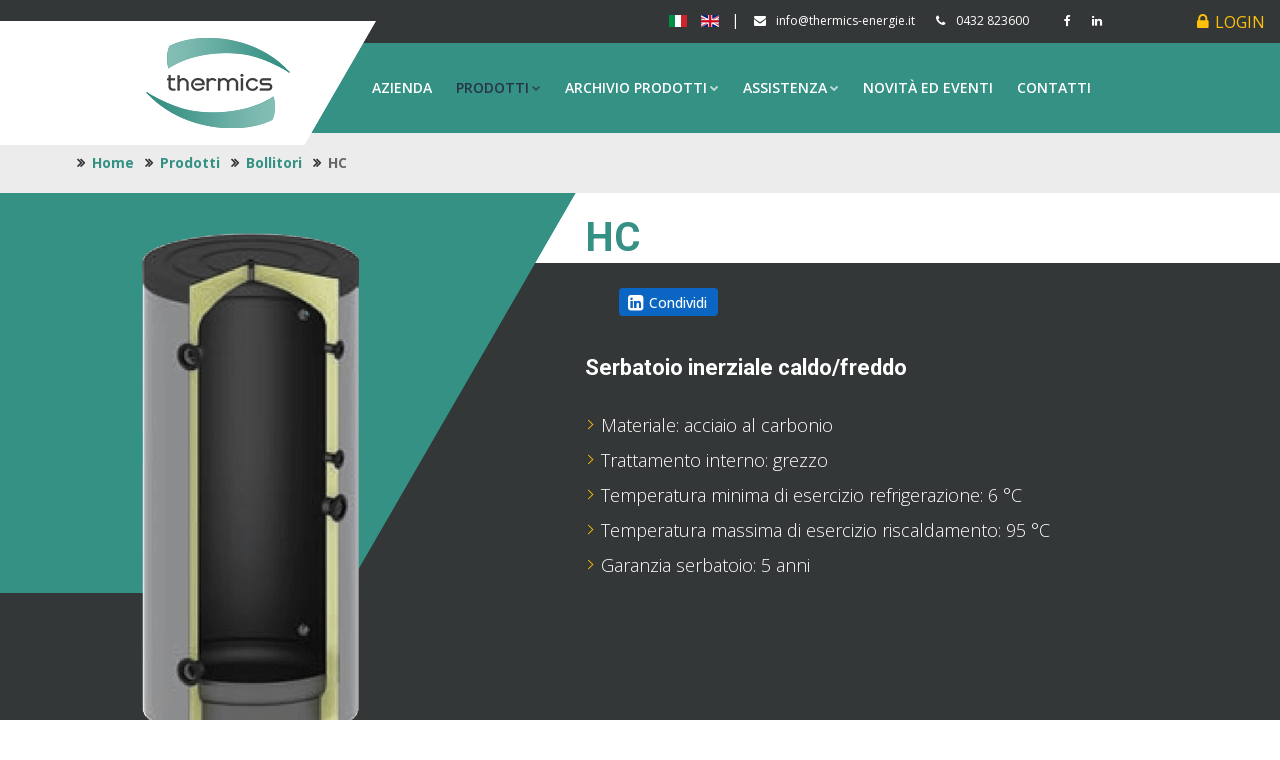

--- FILE ---
content_type: text/html; charset=utf-8
request_url: https://thermics-energie.it/prodotti/bollitori/hc
body_size: 12025
content:

<!DOCTYPE html>

<html xmlns="https://www.w3.org/1999/xhtml" xml:lang="it-it" lang="it-it" dir="ltr" class="itemid-412 it-it">
   
<head>
	<base href="https://thermics-energie.it/prodotti/bollitori/hc" />
	<meta http-equiv="content-type" content="text/html; charset=utf-8" />
	<meta name="generator" content="Thermics Energie" />
	<title>Serbatoio inerziale caldo/freddo HC | Thermics Energie</title>
	<link href="/media/com_rsform/css/front.css?bdb2b8373d935e0b2838ed88de89a22f" rel="stylesheet" type="text/css" />
	<link href="/media/plg_system_jcepro/site/css/content.min.css?86aa0286b6232c4a5b58f892ce080277" rel="stylesheet" type="text/css" />
	<link href="/media/mod_languages/css/template.css" rel="stylesheet" type="text/css" />
	<script type="application/json" class="joomla-script-options new">{"csrf.token":"4a43385f4f75064a941396368b52c7b0","system.paths":{"root":"","base":""},"system.keepalive":{"interval":300000,"uri":"\/component\/ajax\/?format=json"}}</script>
	<script src="/media/jui/js/jquery.min.js?bdb2b8373d935e0b2838ed88de89a22f" type="text/javascript"></script>
	<script src="/media/jui/js/jquery-noconflict.js?bdb2b8373d935e0b2838ed88de89a22f" type="text/javascript"></script>
	<script src="/media/jui/js/jquery-migrate.min.js?bdb2b8373d935e0b2838ed88de89a22f" type="text/javascript"></script>
	<script src="/media/jui/js/bootstrap.min.js?bdb2b8373d935e0b2838ed88de89a22f" type="text/javascript"></script>
	<script src="/media/com_rsform/js/script.js?bdb2b8373d935e0b2838ed88de89a22f" type="text/javascript"></script>
	<script src="https://www.google.com/recaptcha/api.js?render=6LfYyjcgAAAAANPuznRD7oNzmc5x8EhWWOj1VUA9" type="text/javascript"></script>
	<script src="/media/plg_system_rsfprecaptchav3/js/script.js?bdb2b8373d935e0b2838ed88de89a22f" type="text/javascript"></script>
	<script src="/media/system/js/core.js?bdb2b8373d935e0b2838ed88de89a22f" type="text/javascript"></script>
	<!--[if lt IE 9]><script src="/media/system/js/polyfill.event.js?bdb2b8373d935e0b2838ed88de89a22f" type="text/javascript"></script><![endif]-->
	<script src="/media/system/js/keepalive.js?bdb2b8373d935e0b2838ed88de89a22f" type="text/javascript"></script>
	<script type="text/javascript">
jQuery(function($){ initTooltips(); $("body").on("subform-row-add", initTooltips); function initTooltips (event, container) { container = container || document;$(container).find(".hasTooltip").tooltip({"html": true,"container": "body"});} });RSFormPro.scrollToError = true;RSFormPro.Translations.add(2, "Curriculum", "VALIDATIONMESSAGE", "Allegare un file");RSFormPro.Translations.addCommonTranslation("COM_RSFORM_FILE_EXCEEDS_LIMIT", "Selected file %1$s exceeds maximum allowed size of %2$s kb.");RSFormPro.Translations.addCommonTranslation("COM_RSFORM_FILE_EXTENSION_NOT_ALLOWED", "Selected file %s extension is not allowed.");RSFormPro.Translations.addCommonTranslation("COM_RSFORM_MINFILES_REQUIRED", "This field requires at least %d files to be uploaded.");RSFormPro.Translations.addCommonTranslation("COM_RSFORM_MAXFILES_REQUIRED", "You have added too many files - this field allows a maximum of %d files to be uploaded.");RSFormProReCAPTCHAv3.add("6LfYyjcgAAAAANPuznRD7oNzmc5x8EhWWOj1VUA9", "contactform", 2);RSFormProUtils.addEvent(window, 'load', function() {RSFormProUtils.addEvent(RSFormPro.getForm(2), 'submit', function(evt){ evt.preventDefault(); 
	RSFormPro.submitForm(RSFormPro.getForm(2)); });RSFormPro.addFormEvent(2, function(){ RSFormProReCAPTCHAv3.execute(2); });});RSFormPro.Ajax.URL = "\/component\/rsform\/?task=ajaxValidate&Itemid=412";RSFormProUtils.addEvent(window, 'load', function(){
    RSFormPro.Ajax.overrideSubmit(2, {"parent":"","field":"is-invalid"}, false);
});ajaxExtraValidationScript[2] = function(task, formId, data){ 
var formComponents = {};
formComponents[67]='Oggetto_richiesta';formComponents[70]='Tipologia_utente';formComponents[71]='Email';formComponents[72]='Telefono';formComponents[73]='Country';formComponents[74]='Citta';formComponents[69]='Richiesta';formComponents[77]='Privacy';formComponents[76]='reCAPTCHA_V3';
RSFormPro.Ajax.displayValidationErrors(formComponents, task, formId, data);
};
function rsfp_runCondition11(){RSFormPro.Conditions.run({"form_id":"2","action":"show","block":"1","condition":"any","ordering":"0","ComponentNames":["Curriculum"],"details":[{"operator":"is","value":"Invio CV","ComponentName":"Oggetto_richiesta"}]});}document.addEventListener('DOMContentLoaded', function() { RSFormPro.Conditions.add(2, "Oggetto_richiesta", rsfp_runCondition11); });function rsfp_runAllConditions2(){rsfp_runCondition11();};RSFormPro.Conditions.delayRun(2);document.addEventListener('DOMContentLoaded', function(){ RSFormPro.Conditions.addReset(2); });if (typeof window.grecaptcha !== 'undefined') { grecaptcha.ready(function() { grecaptcha.execute("6LfYyjcgAAAAANPuznRD7oNzmc5x8EhWWOj1VUA9", {action:'homepage'});}); }
	</script>
	<meta property="og:url"				 content="https://thermics-energie.it/prodotti/bollitori/hc" />
<meta property="og:type"			 content="article" />
<meta property="og:title"			 content="HC" />
<meta property="og:description"		 content="Serbatoio inerziale caldo/freddo" />
<meta property="og:image"			 content="https://www.thermics-energie.it/images/immagini-prodotto/bollitori/hc/hc-fb.png" />
<meta property="og:image:secure_url" content="https://www.thermics-energie.it/images/immagini-prodotto/bollitori/hc/hc-fb.png" />
<meta property="og:image:type"			content="image/png" /> 
<meta property="og:image:width"			content="1200" />
<meta property="og:image:height"			content="630" />
<meta property="og:locale"			 content="it_IT" />
	
	<meta name="viewport" content="width=device-width, initial-scale=1">
    <link rel="shortcut icon" href="/images/favicon.ico">
    <meta name="format-detection" content="telephone=no">
	
    <!-- [if lt IE 9]>
        <script src="/templates/thermics/js/html5shiv.min.js"></script>
        <script src="/templates/thermics/js/respond.min.js"></script>
	<![endif] -->
	
    <!-- BOOTSTRAP STYLE SHEET -->
    <link rel="stylesheet" type="text/css" href="/templates/thermics/css/bootstrap.min.css">
    <!-- FONTAWESOME STYLE SHEET -->
    <link rel="stylesheet" type="text/css" href="/templates/thermics/css/fontawesome/css/font-awesome.min.css" />
    <!-- FLATICON STYLE SHEET -->
    <link rel="stylesheet" type="text/css" href="/templates/thermics/css/flaticon.min.css">
    <!-- ANIMATE STYLE SHEET --> 
    <link rel="stylesheet" type="text/css" href="/templates/thermics/css/animate.min.css">
    <!-- OWL CAROUSEL STYLE SHEET -->
	<link rel="stylesheet" type="text/css" href="/templates/thermics/css/owl.carousel.min.css">
    <!-- BOOTSTRAP SELECT BOX STYLE SHEET -->
    <link rel="stylesheet" type="text/css" href="/templates/thermics/css/bootstrap-select.min.css">
    <!-- MAGNIFIC POPUP STYLE SHEET -->
    <link rel="stylesheet" type="text/css" href="/templates/thermics/css/magnific-popup.min.css">
    <!-- LOADER STYLE SHEET -->
    <link rel="stylesheet" type="text/css" href="/templates/thermics/css/loader.min.css">    
    <!-- MAIN STYLE SHEET -->
    <link rel="stylesheet" type="text/css" href="/templates/thermics/css/style.css?=1743958280">
    <!-- THEME COLOR CHANGE STYLE SHEET -->
    <link rel="stylesheet" class="skin" type="text/css" href="/templates/thermics/css/skin/skin-1.css">
    <!-- CUSTOM  STYLE SHEET -->
    <link rel="stylesheet" type="text/css" href="/templates/thermics/css/custom.css?=1746788475">
	
		
    <!-- GOOGLE FONTS -->
    <link rel="preconnect" href="https://fonts.googleapis.com">
	<link rel="preconnect" href="https://fonts.gstatic.com" crossorigin>
	<link href="https://fonts.googleapis.com/css2?family=Open+Sans:wght@400;600;900&display=swap" rel="stylesheet">
	<link href="https://fonts.googleapis.com/css2?family=Open+Sans:wght@300;400;500;600;700;800&family=Roboto:wght@500;700&display=swap" rel="stylesheet">
	

	<script type="text/javascript">
	var _iub = _iub || [];
	_iub.csConfiguration = {"consentOnContinuedBrowsing":false,"invalidateConsentWithoutLog":true,"perPurposeConsent":true,"siteId":2421532,"cookiePolicyId":85899433,"lang":"it", "banner":{ "acceptButtonDisplay":true,"closeButtonRejects":true,"customizeButtonDisplay":true,"explicitWithdrawal":true,"listPurposes":true,"position":"float-bottom-center","rejectButtonDisplay":true }};
	</script>
<script type="text/javascript" src="//cdn.iubenda.com/cs/tcf/stub-v2.js"></script>
<script type="text/javascript" src="//cdn.iubenda.com/cs/iubenda_cs.js" charset="UTF-8" async></script>
	
<!-- Global site tag (gtag.js) - Google Analytics -->
<script async src="https://www.googletagmanager.com/gtag/js?id=G-1PNYDKES5B"></script>
<script>
  window.dataLayer = window.dataLayer || [];
  function gtag(){dataLayer.push(arguments);}
  gtag('js', new Date());

  gtag('config', 'G-1PNYDKES5B', { 'anonymize_ip': true });
</script>
	

	

<style>input[name='your_address'] {display: none !important;}</style>

<style>input[name='my_name'] {display: none !important;}</style>
</head>

<body class="categoriaprodotto ">

<div id="fb-root"></div>
<script async defer crossorigin="anonymous" src="https://connect.facebook.net/it_IT/sdk.js#xfbml=1&version=v18.0" nonce="vDO5NlXb"></script>
	
<div class="page-wraper"> 


<div id="popup" class="modal-box"> 
	<div class="container">
		<div class="modal-box-table" style="width: 100%; height: 100vh;">
			<div class="modal-box-table-cell">
				<div class="container">
					<div style="position: relative;"><a href="#" class="js-modal-close close" style="display: block;">×</a></div>
					<div class="modal-body">
						
						<form action="/prodotti/bollitori" method="post" id="login-form" class="form-inline">
														<div class="userdata">
								<div id="form-login-username" class="control-group">
									<div class="controls">
																					<div class="input-prepend">
												<span class="add-on">
													<span class="icon-user hasTooltip" title="Nome utente"></span>
												</span>
												<input id="modlgn-username" type="text" name="username" class="input-small" tabindex="0" size="18" placeholder="Nome utente" />
											</div>
																			</div>
								</div>
								<div id="form-login-password" class="control-group">
									<div class="controls">
																					<div class="input-prepend">
												<span class="add-on">
													<span class="icon-lock hasTooltip" title="Password">
													</span>
												</span>
												<input id="modlgn-passwd" type="password" name="password" class="input-small" tabindex="0" size="18" placeholder="Password" />
											</div>
																			</div>
								</div>
																
																																	
								<div id="form-login-submit" class="control-group">
									<div class="controls">
										<button type="submit" tabindex="0" name="Submit" class="btn btn-primary login-button">Accedi</button>
									</div>
								</div>
																	<ul class="unstyled">
																												</ul>
								<input type="hidden" name="option" value="com_users" />
								<input type="hidden" name="task" value="user.login" />
								<input type="hidden" name="return" value="aHR0cHM6Ly90aGVybWljcy1lbmVyZ2llLml0L3Byb2RvdHRpL2JvbGxpdG9yaS9oYw==" />
								<input type="hidden" name="4a43385f4f75064a941396368b52c7b0" value="1" />							</div>
						<input type="text" name="your_address" value=""/><input type="hidden" name="d567a128dbd6472258a19473a580522f" value="1769283271.4"/></form>
						
						

						
					</div>
									</div>
				<div class="modal_footer" style="display: block;">
					<a href="#" class="js-modal-close">Chiudi</a>
				</div>
			</div>
		</div>
	</div>
</div>

<a class="js-open-modal login" href="#" data-modal-id="popup">Login</a>
	
<script>
jQuery(document).ready(function($){

	var appendthis = ("<div class='modal-overlay js-modal-close'></div>");
	
	$('a[data-modal-id]').click(function(e) {
		e.preventDefault();
		$('body').append(appendthis);
		$('body').bind('touchmove', function(e){e.preventDefault()}); // Ok iOS 
		$('body').addClass('no_scroll');
		$('.modal-box').addClass('fixed');
		$('.modal-overlay').fadeTo(500, 0.95);
		var modalBox = $(this).attr('data-modal-id');
		$('#'+modalBox).fadeIn($(this).data());
	});  

	$('.js-modal-close').click(function(e) {
		e.preventDefault();
		$('.modal-box, .modal-overlay').fadeOut(500, function() {
		$('.modal-overlay').remove();
		$('body').unbind('touchmove') // ok iOS
		$('body').removeClass('no_scroll');
		$('.modal-box').removeClass('fixed');
		window.location = window.location.href.split('?')[0];
		});
	});
	
});
</script>

	<!-- HEADER START -->
	<header class="site-header header-style-1">
		
		<div class="nome_logged_user" style="display: none">Salve, </div>
		
		<!-- TOP BAR START -->
		<div class="top-bar">
			<div class="container">
				<div class="row">
					<div class="wt-topbar-right clearfix">
						
												<div class="mod-languages">
	
    

    <ul aria-labelledby="language_picker_des_97" class="mod-languages__list lang-inline">

                                            <li class="lang-active">
                <a aria-current="true"  href="https://thermics-energie.it/prodotti/bollitori/hc">
                                                                        <img src="/media/mod_languages/images/it_it.gif" alt="Italiano (Italia)" title="Italiano (Italia)" />                                                            </a>
            </li>
                                        <li>
                <a  href="/en/">
                                                                        <img src="/media/mod_languages/images/en_gb.gif" alt="English (United Kingdom)" title="English (United Kingdom)" />                                                            </a>
            </li>
                </ul>

</div>
						
						<ul class="social-bx social_contatcs list-inline pull-right">
							<li><a href="https://www.facebook.com/ThermicsEnergie/?ref=ts" class="fa fa-facebook" target="_blank"></a></li>
							<li><a href="https://it.linkedin.com/company/thermics" class="fa fa-linkedin" target="_blank"></a></li>
						</ul>
						<ul class="top_contacts list-unstyled e-p-bx pull-right">
							<li><i class="fa fa-envelope"></i><a href="mailto:info@thermics-energie.it">info@thermics-energie.it</a></li>
															<li><i class="fa fa-phone"></i><a href="tel:00390432823600">0432 823600</a></li>
																				</ul>
					</div>
				</div>
			</div>
		</div>

		<!-- MAIN BAR START -->
		<div class="sticky-wrapper">
			<div class="sticky-header main-bar-wraper">
				<div class="main-bar bg-primary">
					<div class="container">
						
					<!-- SITE LOGO -->
					<div class="logo-header mostion header-skew">
						<a href="/">
							<img src="/images/marchio-thermics.png" alt="Thermics Energie"/> 
						</a>
					</div>
	
					<!-- NAV TOGGLE BUTTON -->
					<button data-target=".header-nav" data-toggle="collapse" type="button" class="navbar-toggle collapsed">
						<span class="sr-only">Toggle navigation</span>
						<span class="icon-bar"></span>
						<span class="icon-bar"></span>
						<span class="icon-bar"></span>
					</button>
						
					<div class="mod-languages">
	
    

    <ul aria-labelledby="language_picker_des_97" class="mod-languages__list lang-inline">

                                            <li class="lang-active">
                <a aria-current="true"  href="https://thermics-energie.it/prodotti/bollitori/hc">
                                                                        <img src="/media/mod_languages/images/it_it.gif" alt="Italiano (Italia)" title="Italiano (Italia)" />                                                            </a>
            </li>
                                        <li>
                <a  href="/en/">
                                                                        <img src="/media/mod_languages/images/en_gb.gif" alt="English (United Kingdom)" title="English (United Kingdom)" />                                                            </a>
            </li>
                </ul>

</div>
	
					<!-- EXTRA NAV -->
										<!-- MAIN NAV -->
					<div class="header-nav navbar-collapse collapse">
	
<ul class="nav navbar-nav">
<li class="item-104 first "><a href="/azienda" >Azienda</a></li><li class="item-105 active sub-menu parent "><a href="#" >Prodotti<i class="fa fa-chevron-down"></i></a><ul class="sub-menu"><li class="item-111 "><a href="/prodotti/pompe-di-calore" >Pompe di Calore</a></li><li class="item-112 "><a href="/prodotti/sistemi-ibridi" >Sistemi ibridi</a></li><li class="item-110 "><a href="/prodotti/scaldabagno" >Scaldabagno</a></li><li class="item-151 "><a href="/prodotti/terminali-idronici" >Terminali idronici</a></li><li class="item-453 "><a href="/prodotti/deumidificatori-recuperatori" >Deumidificatori recuperatori</a></li><li class="item-362 "><a href="/prodotti/solare" >Solare</a></li><li class="item-412 current active "><a href="/prodotti/bollitori" >Bollitori</a></li><li class="item-532 "><a href="/prodotti/termoregolazione" >Termoregolazione</a></li></ul></li><li class="item-652 sub-menu parent "><a href="#" >Archivio prodotti<i class="fa fa-chevron-down"></i></a><ul class="sub-menu"><li class="item-653 "><a href="/obsoleti/pompe-di-calore-obsolete" >Pompe di Calore</a></li><li class="item-654 "><a href="/obsoleti/deumidificatori-recuperatori-obsoleti" >Deumidificatori recuperatori</a></li><li class="item-655 "><a href="/obsoleti/caldaie-a-condensazione-obsolete" >Caldaie a condensazione</a></li></ul></li><li class="item-264 sub-menu parent "><a href="#" >Assistenza<i class="fa fa-chevron-down"></i></a><ul class="sub-menu"><li class="item-358 "><a href="https://www.thermics-energie.it/assistenza/centri-assistenza-tecnica" >Centri assistenza Tecnica</a></li><li class="item-265 "><a href="/assistenza/richiesta-primo-avviamento" >Richiesta primo avviamento</a></li><li class="item-413 "><a href="/assistenza/richiesta-di-reso" >Richiesta di Reso</a></li></ul></li><li class="item-107 "><a href="/novita-ed-eventi" >Novità ed eventi</a></li><li class="item-109 last "><a href="/contatti" >Contatti</a></li>	<li>
		<a class="js-open-modal login mobile fa fa-lock" href="#" data-modal-id="popup" style="display: none;">
			Login
		</a>
	</li>
</ul>

</div>



					</div>
				</div>
			</div>
		</div>
		
	</header>
	<!-- HEADER END -->
	
	<!-- CONTENT START -->
	<div class="page-content">
		<div id="system-message-container">
	</div>

		
                            
<div class="bg-gray-light p-tb20" aria-label="Breadcrumbs" role="navigation">
	<div class="container">
		
	<ul itemscope itemtype="https://schema.org/BreadcrumbList" class="wt-breadcrumb breadcrumb-style-1">
					<li class="active">
							</li>
		
						<li itemprop="itemListElement" itemscope itemtype="https://schema.org/ListItem">
											<a itemprop="item" href="/" class="pathway"><span itemprop="name">Home</span></a>
					
																					<meta itemprop="position" content="1">
				</li>
							<li itemprop="itemListElement" itemscope itemtype="https://schema.org/ListItem">
											<a itemprop="item" href="#" class="pathway"><span itemprop="name">Prodotti</span></a>
					
																					<meta itemprop="position" content="2">
				</li>
							<li itemprop="itemListElement" itemscope itemtype="https://schema.org/ListItem">
											<a itemprop="item" href="/prodotti/bollitori" class="pathway"><span itemprop="name">Bollitori</span></a>
					
																					<meta itemprop="position" content="3">
				</li>
							<li itemprop="itemListElement" itemscope itemtype="https://schema.org/ListItem" class="active">
					<span itemprop="name">
						HC					</span>
					<meta itemprop="position" content="4">
				</li>
				</ul>
		
	</div>
</div>

<div class="section-full p-b50 prodotto">
	
	<div class="section-full overlay-wraper">
	<div class="overlay-main" style="opacity:1; background-color:#343738;"></div>
		<div class="container">
			
			<div class="row">
				<div class="col-md-4 prod_img_cont">
					<div style="position:relative">
																				<img src="/images/immagini-prodotto/bollitori/hc/bollitore-hc.png?=1677684835" class="immagine_prodotto img-responsive" alt="Serbatoio inerziale caldo/freddo HC"/>
											</div>   
				</div>
				
				<div class="col-md-8 col-sm-12">
					<div class="company-detail-skew">
						<div class="company-status row p-tb40">
							
																												
							
														
							

							<h2 class="nome_prodotto">
																																					HC							</h2>


							
														<div class="fb-share-button" data-href="https://thermics-energie.it/prodotti/bollitori/hc" data-layout="button" data-size="large">
								<a target="_blank" href="https://www.facebook.com/sharer/sharer.php?u=https%3A%2F%2Fdevelopers.facebook.com%2Fdocs%2Fplugins%2F&amp;src=sdkpreparse" class="fb-xfbml-parse-ignore">Condividi</a>
							</div>
																					
							
							<a href="https://www.linkedin.com/shareArticle?mini=true&url=https%3A%2F%2Fthermics-energie.it%2Fprodotti%2Fbollitori%2Fhc&title=HC&summary=Serbatoio+inerziale+caldo%2Ffreddo" rel="noopener" onclick = "openPopUp()" target="_blank" class="linkedin-share-button">Condividi</a>
							
							<h3>Serbatoio inerziale caldo/freddo</h3>
							
																			
			
													<div class="plus_skew info_principali">
										<ul class="plus_prodotto clearafter">
																							<li class="clearafter">
													<p class="descrizione_plus">Materiale: acciaio al carbonio</p>
												</li>
																							<li class="clearafter">
													<p class="descrizione_plus">Trattamento interno: grezzo </p>
												</li>
																							<li class="clearafter">
													<p class="descrizione_plus">Temperatura minima di esercizio refrigerazione: 6 °C</p>
												</li>
																							<li class="clearafter">
													<p class="descrizione_plus">Temperatura massima di esercizio riscaldamento: 95 °C</p>
												</li>
																							<li class="clearafter">
													<p class="descrizione_plus">Garanzia serbatoio: 5 anni</p>
												</li>
																					</ul>
									</div>
				
				
						</div> 
					</div>     
				</div>
			</div>
		</div>
	</div>	
	
	<div class="container">
		<div class="row">
			
			<div class="col-md-4">
												
				
															</div>


			<div class="col-md-8 col-sm-12 intro_cont">


																
												
													<a href="#documentazione" class="cta site-button skew-icon-btn m-r15 text-uppercase">
						Documentazione Tecnica 
						<i class="fa fa-angle-double-right"></i>
					</a>
								
												
								<a href="#contatto" class="cta site-button skew-icon-btn m-r15 text-uppercase">
					Richiedi info 
					<i class="fa fa-angle-double-right"></i>
				</a>


		<div class="intro" style="position: relative;">
									<p>Serbatoi per accumulo di acqua da riscaldamento e/o refrigerata.</p>						</div>

				
			
								    
			
			</div>
			
		</div>
	</div>
	
<div class="container-fluid item-page" id="prodotti">
	
	
			
		

		

		

		
	
	<!-- FINE VIDEO TECNICI -->

	
	
<div class="section-full bg-gray bg-img-fix p-t80 p-b50" id="documentazione">
	<div class="container">
		
		<div class="section-head text-center">
			<h2 style="position: relative;">
				Documentazione Tecnica					
																									
							</h2>
		</div>
		
		<div class="section-content" id="content-pdf">
			<div class="testimonial-grid">
						

								
					
					<div class="col-md-4 m-b30 blocco_pdf">
						<div class="testimonial-grid-4 testimonial-bg">
							<div class="testimonial-text clearfix" style="padding: 0; padding-top: 15px;">
								
															
							<a href="/images/pdf/depliant-prodotti/0CAT00180.R00_-_Depliant_bollitori_ITA.pdf?=1691504764" class="download_pdf" id="0CAT00180.R00_-_Depliant_bollitori_ITA.pdf - Bollitori" target="_blank">
								
															<img src="/images/pdf/_tmb/0CAT00180.R00_-_Depliant_bollitori_ITA.png?=1691504764" style="background-color: #fff; display: block; margin: auto;" class="miniatura_pdf">
							
							
							</a>
	
							</div>
							<div class="testimonial-detail clearfix">
								<span class="testimonial-name">Depliant di gamma</span>
							</div>
						</div>
					</div>

												

								
					
					<div class="col-md-4 m-b30 blocco_pdf">
						<div class="testimonial-grid-4 testimonial-bg">
							<div class="testimonial-text clearfix" style="padding: 0; padding-top: 15px;">

							
							<a href="/images/pdf/doc-tecnici/8TLAW0105-110_Accumulo_CALDO-FREDDO_-_HC_25_-_50.pdf?=1689950427" class="download_pdf" id="8TLAW0105-110_Accumulo_CALDO-FREDDO_-_HC_25_-_50.pdf - Bollitori" target="_blank">

															<img src="/images/pdf/_tmb/8TLAW0105-110_Accumulo_CALDO-FREDDO_-_HC_25_-_50.png?=1689950427" style="background-color: #fff; display: block; margin: auto;" class="miniatura_pdf">
							
								
							</a>
	
							</div>
							<div class="testimonial-detail clearfix">
								<span class="testimonial-name">Scheda tecnica HC 25-50</span>
							</div>
						</div>
					</div>

				
					<div class="col-md-4 m-b30 blocco_pdf">
						<div class="testimonial-grid-4 testimonial-bg">
							<div class="testimonial-text clearfix" style="padding: 0; padding-top: 15px;">

							
							<a href="/images/pdf/doc-tecnici/8TLAW0115_-_120_Accumulo_CALDO-FREDDO_-_HC_100_-_500.pdf?=1689950442" class="download_pdf" id="8TLAW0115_-_120_Accumulo_CALDO-FREDDO_-_HC_100_-_500.pdf - Bollitori" target="_blank">

															<img src="/images/pdf/_tmb/8TLAW0115_-_120_Accumulo_CALDO-FREDDO_-_HC_100_-_500.png?=1689950442" style="background-color: #fff; display: block; margin: auto;" class="miniatura_pdf">
							
								
							</a>
	
							</div>
							<div class="testimonial-detail clearfix">
								<span class="testimonial-name">Scheda tecnica HC 100-500</span>
							</div>
						</div>
					</div>

				
					<div class="col-md-4 m-b30 blocco_pdf">
						<div class="testimonial-grid-4 testimonial-bg">
							<div class="testimonial-text clearfix" style="padding: 0; padding-top: 15px;">

							
							<a href="/images/pdf/doc-tecnici/8TLAW0110_Dimensionali_-_HC_50_Rev_0_11876.pdf?=1677684835" class="download_pdf" id="8TLAW0110_Dimensionali_-_HC_50_Rev_0_11876.pdf - Bollitori" target="_blank">

															<img src="/images/pdf/_tmb/8TLAW0110_Dimensionali_-_HC_50_Rev_0_11876.png?=1677684835" style="background-color: #fff; display: block; margin: auto;" class="miniatura_pdf">
							
								
							</a>
	
							</div>
							<div class="testimonial-detail clearfix">
								<span class="testimonial-name">Dimensionali  - HC 50</span>
							</div>
						</div>
					</div>

				
					<div class="col-md-4 m-b30 blocco_pdf">
						<div class="testimonial-grid-4 testimonial-bg">
							<div class="testimonial-text clearfix" style="padding: 0; padding-top: 15px;">

							
							<a href="/images/pdf/doc-tecnici/8TLAW0115_Dimensionali_-_HC_100_Rev_0_11878.pdf?=1677684835" class="download_pdf" id="8TLAW0115_Dimensionali_-_HC_100_Rev_0_11878.pdf - Bollitori" target="_blank">

															<img src="/images/pdf/_tmb/8TLAW0115_Dimensionali_-_HC_100_Rev_0_11878.png?=1677684835" style="background-color: #fff; display: block; margin: auto;" class="miniatura_pdf">
							
								
							</a>
	
							</div>
							<div class="testimonial-detail clearfix">
								<span class="testimonial-name">Dimensionali  - HC 100</span>
							</div>
						</div>
					</div>

				
					<div class="col-md-4 m-b30 blocco_pdf">
						<div class="testimonial-grid-4 testimonial-bg">
							<div class="testimonial-text clearfix" style="padding: 0; padding-top: 15px;">

							
							<a href="/images/immagini-prodotto/bollitori/hc/Schema_Funzionale_Duran_15-20_kW_con_EASY_TOUCH_ITA_Rev.00.pdf?=1716923881" class="download_pdf" id="Schema_Funzionale_Duran_15-20_kW_con_EASY_TOUCH_ITA_Rev.00.pdf - Bollitori" target="_blank">

															<img src="/images/pdf/_tmb/Schema_Funzionale_Duran_15-20_kW_con_EASY_TOUCH_ITA_Rev.00.png?=1716923881" style="background-color: #fff; display: block; margin: auto;" class="miniatura_pdf">
							
								
							</a>
	
							</div>
							<div class="testimonial-detail clearfix">
								<span class="testimonial-name">Schema Funzionale Duran 15-20 kW con EASY TOUCH</span>
							</div>
						</div>
					</div>

				
					<div class="col-md-4 m-b30 blocco_pdf">
						<div class="testimonial-grid-4 testimonial-bg">
							<div class="testimonial-text clearfix" style="padding: 0; padding-top: 15px;">

							
							<a href="/images/immagini-prodotto/bollitori/hc/Schema_Funzionale_Duran_15-20_kW_ITA_Rev.00.pdf?=1716923902" class="download_pdf" id="Schema_Funzionale_Duran_15-20_kW_ITA_Rev.00.pdf - Bollitori" target="_blank">

															<img src="/images/pdf/_tmb/Schema_Funzionale_Duran_15-20_kW_ITA_Rev.00.png?=1716923902" style="background-color: #fff; display: block; margin: auto;" class="miniatura_pdf">
							
								
							</a>
	
							</div>
							<div class="testimonial-detail clearfix">
								<span class="testimonial-name">Schema Funzionale Duran 15-20 kW</span>
							</div>
						</div>
					</div>

				
					<div class="col-md-4 m-b30 blocco_pdf">
						<div class="testimonial-grid-4 testimonial-bg">
							<div class="testimonial-text clearfix" style="padding: 0; padding-top: 15px;">

							
							<a href="/images/immagini-prodotto/bollitori/hc/Dichiarazione_di_conformità_-_Bollitori_Alisios_ITA_Rev_0_13723.pdf?=1716923809" class="download_pdf" id="Dichiarazione_di_conformità_-_Bollitori_Alisios_ITA_Rev_0_13723.pdf - Bollitori" target="_blank">

															<img src="/images/pdf/_tmb/Dichiarazione_di_conformità_-_Bollitori_Alisios_ITA_Rev_0_13723.png?=1716923809" style="background-color: #fff; display: block; margin: auto;" class="miniatura_pdf">
							
								
							</a>
	
							</div>
							<div class="testimonial-detail clearfix">
								<span class="testimonial-name">Dichiarazione di conformità</span>
							</div>
						</div>
					</div>

								
			
			</div>
		</div>		

	</div>
</div>
	
	
	
	


	
	<div class="container-fluid form_contatto prodotto" id="contatto">
		<h2 style="text-align: center;">Scrivici se desideri avere maggiori informazioni</h2>
		<div class="container">
			<div class="row">
				<div class="col-12">
											<div class="rsform">
	<form method="post"  id="userForm" enctype="multipart/form-data" action="https://thermics-energie.it/prodotti/bollitori/hc"><div id="rsform_error_2" style="display: none;"><p class="formRed">Si prega di riempire i campi mancanti</p></div>
<!-- Do not remove this ID, it is used to identify the page so that the pagination script can work correctly -->
<div class="formContainer" id="rsform_2_page_0">
	<div class="row">
		<div class="col-md-12">
			<div class="mb-3 rsform-block rsform-block-oggetto-richiesta rsform-type-selectlist">

				<div class="formControls">
					<select name="form[Oggetto_richiesta][]" id="Oggetto_richiesta" class="rsform-select-box form-select" aria-required="true"><option selected="selected" value="">Oggetto della richiesta *</option><option value="Documentazione Commerciale">Documentazione Commerciale</option><option value="Documentazione Tecnica">Documentazione Tecnica</option><option value="Informazioni tecniche Post-Vendita">Informazioni tecniche Post-Vendita</option><option value="Informazioni Pre-Vendita">Informazioni Pre-Vendita</option><option value="Preventivo">Preventivo</option><option value="Ricerca assistenza / Ricambi">Ricerca assistenza / Ricambi</option><option value="Richiesta per diventare Agente, CAT, o installatore">Richiesta per diventare Agente, CAT, o installatore</option><option value="Marketing / Comunicazione">Marketing / Comunicazione</option><option value="Invio CV">Invio CV</option></select>
					<div><span class="formValidation"><span id="component67" class="formNoError">Selezionare un'opzione</span></span></div>
				</div>
			</div>
			<div class="mb-3 rsform-block rsform-block-curriculum rsform-type-fileupload">

				<label class="form-label formControlLabel" data-bs-toggle="tooltip" title="" for="Curriculum">Allega il tuo CV (pdf, doc, docx, max 2 Mb) *</label>

				<div class="formControls">
					<input type="file" name="form[Curriculum]" id="Curriculum" class="rsform-upload-box form-control" aria-required="true" data-rsfp-required="true" data-rsfp-exts="[&quot;pdf&quot;,&quot;doc&quot;,&quot;docx&quot;]" data-rsfp-size="2097152" />
					<div><span class="formValidation"><span id="component78" class="formNoError">Allegare un file</span></span></div>
				</div>
			</div>
			<div class="mb-3 rsform-block rsform-block-tipologia-utente rsform-type-selectlist">

				<div class="formControls">
					<select name="form[Tipologia_utente][]" id="Tipologia_utente" class="rsform-select-box form-select" aria-required="true"><option selected="selected" value="">Tipologia utente *</option><option value="Privato">Privato</option><option value="Professionista">Professionista</option><option value="Centro Assistenza">Centro Assistenza</option><option value="Installatore">Installatore</option><option value="Rivenditore">Rivenditore</option></select>
					<div><span class="formValidation"><span id="component70" class="formNoError">Select an option</span></span></div>
				</div>
			</div>
			<div class="mb-3 rsform-block rsform-block-email rsform-type-textbox">

				<div class="formControls">
					<input type="email" value="" size="20" placeholder="Email *" name="form[Email]" id="Email" class="rsform-input-box form-control" aria-required="true" />
					<div><span class="formValidation"><span id="component71" class="formNoError">Enter the email</span></span></div>
				</div>
			</div>
			<div class="mb-3 rsform-block rsform-block-telefono rsform-type-textbox">

				<div class="formControls">
					<input type="text" value="" size="20" placeholder="Telefono" name="form[Telefono]" id="Telefono" class="rsform-input-box form-control" />
					<div><span class="formValidation"><span id="component72" class="formNoError">Invalid Input</span></span></div>
				</div>
			</div>
			<div class="mb-3 rsform-block rsform-block-country rsform-type-selectlist">

				<div class="formControls">
					<select name="form[Country][]" id="Country" class="rsform-select-box form-select" aria-required="true"><option selected="selected" value="">Selezionare una provincia *</option><option value="AG">Agrigento</option><option value="AL">Alessandria</option><option value="AN">Ancona</option><option value="AO">Aosta</option><option value="AQ">L'Aquila</option><option value="AR">Arezzo</option><option value="AP">Ascoli Piceno</option><option value="AT">Asti</option><option value="AV">Avellino</option><option value="BA">Bari</option><option value="BT">Barletta-Andria-Trani</option><option value="BL">Belluno</option><option value="BN">Benevento</option><option value="BG">Bergamo</option><option value="BI">Biella</option><option value="BO">Bologna</option><option value="BZ">Bolzano</option><option value="BS">Brescia</option><option value="BR">Brindisi</option><option value="CA">Cagliari</option><option value="CL">Caltanissetta</option><option value="CB">Campobasso</option><option value="CI">Carbonia Iglesias</option><option value="CE">Caserta</option><option value="CT">Catania</option><option value="CZ">Catanzaro</option><option value="CH">Chieti</option><option value="CO">Como</option><option value="CS">Cosenza</option><option value="CR">Cremona</option><option value="KR">Crotone</option><option value="CN">Cuneo</option><option value="EN">Enna</option><option value="FM">Fermo</option><option value="FE">Ferrara</option><option value="FI">Firenze</option><option value="FG">Foggia</option><option value="FC">Forl&igrave;-Cesena</option><option value="FR">Frosinone</option><option value="GE">Genova</option><option value="GO">Gorizia</option><option value="GR">Grosseto</option><option value="IM">Imperia</option><option value="IS">Isernia</option><option value="sp">La Spezia</option><option value="LT">Latina</option><option value="LE">Lecce</option><option value="LC">Lecco</option><option value="LI">Livorno</option><option value="LO">Lodi</option><option value="LU">Lucca</option><option value="MC">Macerata</option><option value="MN">Mantova</option><option value="MC">Massa-Carrara</option><option value="MT">Matera</option><option value="VS">Medio Campidano</option><option value="ME">Messina</option><option value="MI">Milano</option><option value="MO">Modena</option><option value="MB">Monza-Brianza</option><option value="NA">Napoli</option><option value="NO">Novara</option><option value="NU">Nuoro</option><option value="OG">Ogliastra</option><option value="OT">Olbia Tempio</option><option value="OR">Oristano</option><option value="PD">Padova</option><option value="PA">Palermo</option><option value="PR">Parma</option><option value="PV">Pavia</option><option value="PG">Perugia</option><option value="PU">Pesaro-Urbino</option><option value="PE">Pescara</option><option value="PC">Piacenza</option><option value="PI">Pisa</option><option value="PT">Pistoia</option><option value="PN">Pordenone</option><option value="PZ">Potenza</option><option value="PO">Prato</option><option value="RG">Ragusa</option><option value="RA">Ravenna</option><option value="RC">Reggio Calabria</option><option value="RE">Reggio Emilia</option><option value="RI">Rieti</option><option value="RN">Rimini</option><option value="RM">Roma</option><option value="RO">Rovigo</option><option value="SA">Salerno</option><option value="SS">Sassari</option><option value="SV">Savona</option><option value="SI">Siena</option><option value="SR">Siracusa</option><option value="SO">Sondrio</option><option value="TA">Taranto</option><option value="TE">Teramo</option><option value="TR">Terni</option><option value="TO">Torino</option><option value="TP">Trapani</option><option value="TN">Trento</option><option value="TV">Treviso</option><option value="TS">Trieste</option><option value="UD">Udine</option><option value="VA">Varese</option><option value="VE">Venezia</option><option value="VB">Verbania</option><option value="VC">Vercelli</option><option value="VR">Verona</option><option value="VV">Vibo Valentia</option><option value="VI">Vicenza</option><option value="VT">Viterbo</option></select>
					<div><span class="formValidation"><span id="component73" class="formNoError">Selezionare un'opzione</span></span></div>
				</div>
			</div>
			<div class="mb-3 rsform-block rsform-block-citta rsform-type-textbox">

				<div class="formControls">
					<input type="text" value="" size="20" placeholder="Citt&agrave;" name="form[Citta]" id="Citta" class="rsform-input-box form-control" />
					<div><span class="formValidation"><span id="component74" class="formNoError">Inserire la città</span></span></div>
				</div>
			</div>
			<div class="mb-3 rsform-block rsform-block-richiesta rsform-type-textarea">

				<div class="formControls">
					<textarea cols="50" rows="5" placeholder="Richiesta *" name="form[Richiesta]" id="Richiesta" class="rsform-text-box form-control" aria-required="true"></textarea>
					<div><span class="formValidation"><span id="component69" class="formNoError">Inserisci la richiesta</span></span></div>
				</div>
			</div>
			<div class="mb-3 rsform-block rsform-block-privacy rsform-type-checkboxgroup">

				<div class="formControls" role="group" aria-labelledby="Privacy-grouplbl">
					<div class="form-check form-check-inline"><input type="checkbox"  name="form[Privacy][]" value="Privacy" id="Privacy0" class="rsform-checkbox form-check-input" aria-required="true" /> <label id="Privacy0-lbl" for="Privacy0" class="form-check-label">Acconsento all'Informativa sulla Privacy * <a href="https://www.iubenda.com/privacy-policy/85899433" class="iubenda-nostyle no-brand iubenda-embed iub-legal-only" title="Privacy Policy ">(Leggi)</a></label></div> 
					<div><span class="formValidation"><span id="component77" class="formNoError">Spuntare il consenso alla Privacy</span></span></div>
				</div>
			</div>
			<div class="mb-3 rsform-block rsform-block-invio rsform-type-submitbutton">

				<div class="formControls">
					<button type="submit" name="form[Invio]" id="Invio" class="ui green button rsform-submit-button  btn btn-primary" >Invia</button>
					<div><span class="formValidation"></span></div>
				</div>
			</div>
		</div>
	</div>
</div>
					<input type="hidden" name="form[Nome_pagina]" id="Nome_pagina" value="Serbatoio inerziale caldo/freddo HC" />
					<input type="hidden" name="g-recaptcha-response" id="g-recaptcha-response-2" value=""><input type="hidden" name="form[formId]" value="2"/><input type="hidden" name="4a43385f4f75064a941396368b52c7b0" value="1" /><input type="text" name="my_name" value=""/><input type="hidden" name="d567a128dbd6472258a19473a580522f" value="1769283271.0"/></form></div>														</div>
			</div>
		</div>
	</div>


		
	
	
	
			
	
</div>
</div>


<div id="fb-root"></div>
	<script async defer crossorigin="anonymous" src="https://connect.facebook.net/it_IT/sdk.js#xfbml=1&version=v18.0" nonce="vDO5NlXb"></script>


<script>
	function openPopUp() {
		let url = "https://www.linkedin.com/shareArticle?mini=true&url=https%3A%2F%2Fthermics-energie.it%2Fprodotti%2Fbollitori%2Fhc&title=HC&summary=Serbatoio+inerziale+caldo%2Ffreddo";
		let height = 600;
		let width = 800;
		var left = ( screen.width - width ) / 2;
		var top = ( screen.height - height ) / 2;
		var newWindow = window.open( url, "center window", 'resizable = yes, width=' + width + ', height=' + height + ', top='+ top + ', left=' + left);
      }
 </script>


<script>
function altezza(){
	jQuery(document).ready(function($) {
	  // Get an array of all element heights
	  var elementHeights = $('.testimonial-detail').map(function() {
		return $(this).height();
	  }).get();
	
	  // Math.max takes a variable number of arguments
	  // `apply` is equivalent to passing each height as an argument
	  var maxHeight = Math.max.apply(null, elementHeights);
	
	  // Set each height to the max height
	  $('.testimonial-detail').height(maxHeight);
	});
}

	jQuery(document).ready(function () {
		altezza();//run when page first loads
	});

	jQuery(window).resize(function () {
		altezza();//run on every window resize
	});
</script>

	</div>
    <!-- CONTENT END -->
	<!-- FOOTER START -->
	<footer class="site-footer footer-dark">
				
		<!-- FOOTER COPYRIGHT -->
		<div class="footer-bottom overlay-wraper">
			
			<div class="constrot-strip"></div>
			<ul class="top_contacts list-unstyled e-p-bx" style="display: none;">
				<li><i class="fa fa-envelope"></i><a href="mailto:info@thermics-energie.it">info@thermics-energie.it</a></li>
									<li><i class="fa fa-phone"></i><a href="tel:00390432823600">0432 823600</a></li>
											</ul>
			<ul class="social_contatcs list-inline" style="display: none;">
				<li><a href="https://www.facebook.com/ThermicsEnergie/?ref=ts" class="fa fa-facebook" target="_blank"></a></li>
				<li><a href="https://it.linkedin.com/company/thermics" class="fa fa-linkedin" target="_blank"></a></li>
			</ul>
			
			<div class="overlay-main bg-black" style="opacity:0;"></div>
				<div class="container p-t30">
					<div class="row">
						<div class="wt-footer-bot-left">
							<span class="copyrights-text">© 2026 Thermics Energie - P.I. 02700000306</span>
							<span style="display: block; margin-top: 10px;"><a href="/images/Condizioni_contrattuali_Thermics_.pdf" target="_blank" style="color: #787878;">Condizioni Contrattuali</a></span>
						</div>
						<div class="wt-footer-bot-right">
							<ul class="copyrights-nav pull-right"> 
							<script type="text/javascript">(function (w,d) {var loader = function () {var s = d.createElement("script"), tag = d.getElementsByTagName("script")[0]; s.src="https://cdn.iubenda.com/iubenda.js"; tag.parentNode.insertBefore(s,tag);}; if(w.addEventListener){w.addEventListener("load", loader, false);}else if(w.attachEvent){w.attachEvent("onload", loader);}else{w.onload = loader;}})(window, document);</script>
															<li><a href="https://www.iubenda.com/privacy-policy/85899433" class="iubenda-nostyle no-brand iubenda-noiframe iubenda-embed iub-legal-only iubenda-noiframe" title="Privacy Policy">Privacy Policy</a></li>
								<li><a href="https://www.iubenda.com/privacy-policy/85899433/cookie-policy" class="iubenda-nostyle no-brand iubenda-noiframe iubenda-embed iubenda-noiframe " title="Cookie Policy">Cookie Policy</a></li>
								<li><a href="#" class="iubenda-cs-preferences-link">Preferenze Cookie</a></li>
								<li><a href="/it/contatti">Contattaci</a></li>
																						
							</ul>
						</div>
					</div>
				</div>
			
				<div class="container green_web">
					<div class="row">
						<div class="col-md-12">
							<img src="/images/green-web.png" alt="Green Web Foundation" style="display: block; border: 0;"/>
						</div>
					</div>
				</div>

		</div>
			
	</footer>
	<!-- FOOTER END -->
	
	<!-- BUTTON TOP START -->
	<button class="scroltop" ><i class=" fa fa-arrow-up"></i></button>
	
</div>

<!-- JAVASCRIPT  FILES ========================================= --> 
<!-- JQUERY.MIN JS -->
<script   src="/templates/thermics/js/bootstrap.min.js"></script><!-- BOOTSTRAP.MIN JS -->

<!-- FORM JS -->
<!-- FORM JS -->

<!-- MAGNIFIC-POPUP JS -->

<script src="/templates/thermics/js/waypoints.min.js"></script><!-- WAYPOINTS JS -->
<script src="/templates/thermics/js/counterup.min.js"></script><!-- COUNTERUP JS -->
<script src="/templates/thermics/js/waypoints-sticky.min.js"></script><!-- COUNTERUP JS -->

<!-- MASONRY  -->

<script src="/templates/thermics/js/owl.carousel.min.js"></script><!-- OWL  SLIDER  -->

<!-- PARALLAX BG IMAGE   --> 
<script src="/templates/thermics/js/scrolla.min.js"></script><!-- ON SCROLL CONTENT ANIMTE   -->

<script src="/templates/thermics/js/custom.js"></script><!-- CUSTOM FUCTIONS  -->
<script src="/templates/thermics/js/shortcode.js"></script><!-- SHORTCODE FUCTIONS  -->

	
<script>
	jQuery(document).ready(function($){
	  // Add smooth scrolling to all links
	  $('.cta').on('click', function(event) {

		// Make sure this.hash has a value before overriding default behavior
		if (this.hash !== "") {
		  // Prevent default anchor click behavior
		  event.preventDefault();

		  // Store hash
		  var hash = this.hash;

		  // Using jQuery's animate() method to add smooth page scroll
		  // The optional number (800) specifies the number of milliseconds it takes to scroll to the specified area
		  $('html, body').animate({
			scrollTop: $(hash).offset().top -90
		  }, 800, function(){

			// Add hash (#) to URL when done scrolling (default click behavior)
			window.location.hash = hash;
		  });
		} // End if
	  });
	});
</script>
	
	
</body>

</html>

--- FILE ---
content_type: text/html; charset=utf-8
request_url: https://www.google.com/recaptcha/api2/anchor?ar=1&k=6LfYyjcgAAAAANPuznRD7oNzmc5x8EhWWOj1VUA9&co=aHR0cHM6Ly90aGVybWljcy1lbmVyZ2llLml0OjQ0Mw..&hl=en&v=PoyoqOPhxBO7pBk68S4YbpHZ&size=invisible&anchor-ms=20000&execute-ms=30000&cb=x7eclonbhkcl
body_size: 48753
content:
<!DOCTYPE HTML><html dir="ltr" lang="en"><head><meta http-equiv="Content-Type" content="text/html; charset=UTF-8">
<meta http-equiv="X-UA-Compatible" content="IE=edge">
<title>reCAPTCHA</title>
<style type="text/css">
/* cyrillic-ext */
@font-face {
  font-family: 'Roboto';
  font-style: normal;
  font-weight: 400;
  font-stretch: 100%;
  src: url(//fonts.gstatic.com/s/roboto/v48/KFO7CnqEu92Fr1ME7kSn66aGLdTylUAMa3GUBHMdazTgWw.woff2) format('woff2');
  unicode-range: U+0460-052F, U+1C80-1C8A, U+20B4, U+2DE0-2DFF, U+A640-A69F, U+FE2E-FE2F;
}
/* cyrillic */
@font-face {
  font-family: 'Roboto';
  font-style: normal;
  font-weight: 400;
  font-stretch: 100%;
  src: url(//fonts.gstatic.com/s/roboto/v48/KFO7CnqEu92Fr1ME7kSn66aGLdTylUAMa3iUBHMdazTgWw.woff2) format('woff2');
  unicode-range: U+0301, U+0400-045F, U+0490-0491, U+04B0-04B1, U+2116;
}
/* greek-ext */
@font-face {
  font-family: 'Roboto';
  font-style: normal;
  font-weight: 400;
  font-stretch: 100%;
  src: url(//fonts.gstatic.com/s/roboto/v48/KFO7CnqEu92Fr1ME7kSn66aGLdTylUAMa3CUBHMdazTgWw.woff2) format('woff2');
  unicode-range: U+1F00-1FFF;
}
/* greek */
@font-face {
  font-family: 'Roboto';
  font-style: normal;
  font-weight: 400;
  font-stretch: 100%;
  src: url(//fonts.gstatic.com/s/roboto/v48/KFO7CnqEu92Fr1ME7kSn66aGLdTylUAMa3-UBHMdazTgWw.woff2) format('woff2');
  unicode-range: U+0370-0377, U+037A-037F, U+0384-038A, U+038C, U+038E-03A1, U+03A3-03FF;
}
/* math */
@font-face {
  font-family: 'Roboto';
  font-style: normal;
  font-weight: 400;
  font-stretch: 100%;
  src: url(//fonts.gstatic.com/s/roboto/v48/KFO7CnqEu92Fr1ME7kSn66aGLdTylUAMawCUBHMdazTgWw.woff2) format('woff2');
  unicode-range: U+0302-0303, U+0305, U+0307-0308, U+0310, U+0312, U+0315, U+031A, U+0326-0327, U+032C, U+032F-0330, U+0332-0333, U+0338, U+033A, U+0346, U+034D, U+0391-03A1, U+03A3-03A9, U+03B1-03C9, U+03D1, U+03D5-03D6, U+03F0-03F1, U+03F4-03F5, U+2016-2017, U+2034-2038, U+203C, U+2040, U+2043, U+2047, U+2050, U+2057, U+205F, U+2070-2071, U+2074-208E, U+2090-209C, U+20D0-20DC, U+20E1, U+20E5-20EF, U+2100-2112, U+2114-2115, U+2117-2121, U+2123-214F, U+2190, U+2192, U+2194-21AE, U+21B0-21E5, U+21F1-21F2, U+21F4-2211, U+2213-2214, U+2216-22FF, U+2308-230B, U+2310, U+2319, U+231C-2321, U+2336-237A, U+237C, U+2395, U+239B-23B7, U+23D0, U+23DC-23E1, U+2474-2475, U+25AF, U+25B3, U+25B7, U+25BD, U+25C1, U+25CA, U+25CC, U+25FB, U+266D-266F, U+27C0-27FF, U+2900-2AFF, U+2B0E-2B11, U+2B30-2B4C, U+2BFE, U+3030, U+FF5B, U+FF5D, U+1D400-1D7FF, U+1EE00-1EEFF;
}
/* symbols */
@font-face {
  font-family: 'Roboto';
  font-style: normal;
  font-weight: 400;
  font-stretch: 100%;
  src: url(//fonts.gstatic.com/s/roboto/v48/KFO7CnqEu92Fr1ME7kSn66aGLdTylUAMaxKUBHMdazTgWw.woff2) format('woff2');
  unicode-range: U+0001-000C, U+000E-001F, U+007F-009F, U+20DD-20E0, U+20E2-20E4, U+2150-218F, U+2190, U+2192, U+2194-2199, U+21AF, U+21E6-21F0, U+21F3, U+2218-2219, U+2299, U+22C4-22C6, U+2300-243F, U+2440-244A, U+2460-24FF, U+25A0-27BF, U+2800-28FF, U+2921-2922, U+2981, U+29BF, U+29EB, U+2B00-2BFF, U+4DC0-4DFF, U+FFF9-FFFB, U+10140-1018E, U+10190-1019C, U+101A0, U+101D0-101FD, U+102E0-102FB, U+10E60-10E7E, U+1D2C0-1D2D3, U+1D2E0-1D37F, U+1F000-1F0FF, U+1F100-1F1AD, U+1F1E6-1F1FF, U+1F30D-1F30F, U+1F315, U+1F31C, U+1F31E, U+1F320-1F32C, U+1F336, U+1F378, U+1F37D, U+1F382, U+1F393-1F39F, U+1F3A7-1F3A8, U+1F3AC-1F3AF, U+1F3C2, U+1F3C4-1F3C6, U+1F3CA-1F3CE, U+1F3D4-1F3E0, U+1F3ED, U+1F3F1-1F3F3, U+1F3F5-1F3F7, U+1F408, U+1F415, U+1F41F, U+1F426, U+1F43F, U+1F441-1F442, U+1F444, U+1F446-1F449, U+1F44C-1F44E, U+1F453, U+1F46A, U+1F47D, U+1F4A3, U+1F4B0, U+1F4B3, U+1F4B9, U+1F4BB, U+1F4BF, U+1F4C8-1F4CB, U+1F4D6, U+1F4DA, U+1F4DF, U+1F4E3-1F4E6, U+1F4EA-1F4ED, U+1F4F7, U+1F4F9-1F4FB, U+1F4FD-1F4FE, U+1F503, U+1F507-1F50B, U+1F50D, U+1F512-1F513, U+1F53E-1F54A, U+1F54F-1F5FA, U+1F610, U+1F650-1F67F, U+1F687, U+1F68D, U+1F691, U+1F694, U+1F698, U+1F6AD, U+1F6B2, U+1F6B9-1F6BA, U+1F6BC, U+1F6C6-1F6CF, U+1F6D3-1F6D7, U+1F6E0-1F6EA, U+1F6F0-1F6F3, U+1F6F7-1F6FC, U+1F700-1F7FF, U+1F800-1F80B, U+1F810-1F847, U+1F850-1F859, U+1F860-1F887, U+1F890-1F8AD, U+1F8B0-1F8BB, U+1F8C0-1F8C1, U+1F900-1F90B, U+1F93B, U+1F946, U+1F984, U+1F996, U+1F9E9, U+1FA00-1FA6F, U+1FA70-1FA7C, U+1FA80-1FA89, U+1FA8F-1FAC6, U+1FACE-1FADC, U+1FADF-1FAE9, U+1FAF0-1FAF8, U+1FB00-1FBFF;
}
/* vietnamese */
@font-face {
  font-family: 'Roboto';
  font-style: normal;
  font-weight: 400;
  font-stretch: 100%;
  src: url(//fonts.gstatic.com/s/roboto/v48/KFO7CnqEu92Fr1ME7kSn66aGLdTylUAMa3OUBHMdazTgWw.woff2) format('woff2');
  unicode-range: U+0102-0103, U+0110-0111, U+0128-0129, U+0168-0169, U+01A0-01A1, U+01AF-01B0, U+0300-0301, U+0303-0304, U+0308-0309, U+0323, U+0329, U+1EA0-1EF9, U+20AB;
}
/* latin-ext */
@font-face {
  font-family: 'Roboto';
  font-style: normal;
  font-weight: 400;
  font-stretch: 100%;
  src: url(//fonts.gstatic.com/s/roboto/v48/KFO7CnqEu92Fr1ME7kSn66aGLdTylUAMa3KUBHMdazTgWw.woff2) format('woff2');
  unicode-range: U+0100-02BA, U+02BD-02C5, U+02C7-02CC, U+02CE-02D7, U+02DD-02FF, U+0304, U+0308, U+0329, U+1D00-1DBF, U+1E00-1E9F, U+1EF2-1EFF, U+2020, U+20A0-20AB, U+20AD-20C0, U+2113, U+2C60-2C7F, U+A720-A7FF;
}
/* latin */
@font-face {
  font-family: 'Roboto';
  font-style: normal;
  font-weight: 400;
  font-stretch: 100%;
  src: url(//fonts.gstatic.com/s/roboto/v48/KFO7CnqEu92Fr1ME7kSn66aGLdTylUAMa3yUBHMdazQ.woff2) format('woff2');
  unicode-range: U+0000-00FF, U+0131, U+0152-0153, U+02BB-02BC, U+02C6, U+02DA, U+02DC, U+0304, U+0308, U+0329, U+2000-206F, U+20AC, U+2122, U+2191, U+2193, U+2212, U+2215, U+FEFF, U+FFFD;
}
/* cyrillic-ext */
@font-face {
  font-family: 'Roboto';
  font-style: normal;
  font-weight: 500;
  font-stretch: 100%;
  src: url(//fonts.gstatic.com/s/roboto/v48/KFO7CnqEu92Fr1ME7kSn66aGLdTylUAMa3GUBHMdazTgWw.woff2) format('woff2');
  unicode-range: U+0460-052F, U+1C80-1C8A, U+20B4, U+2DE0-2DFF, U+A640-A69F, U+FE2E-FE2F;
}
/* cyrillic */
@font-face {
  font-family: 'Roboto';
  font-style: normal;
  font-weight: 500;
  font-stretch: 100%;
  src: url(//fonts.gstatic.com/s/roboto/v48/KFO7CnqEu92Fr1ME7kSn66aGLdTylUAMa3iUBHMdazTgWw.woff2) format('woff2');
  unicode-range: U+0301, U+0400-045F, U+0490-0491, U+04B0-04B1, U+2116;
}
/* greek-ext */
@font-face {
  font-family: 'Roboto';
  font-style: normal;
  font-weight: 500;
  font-stretch: 100%;
  src: url(//fonts.gstatic.com/s/roboto/v48/KFO7CnqEu92Fr1ME7kSn66aGLdTylUAMa3CUBHMdazTgWw.woff2) format('woff2');
  unicode-range: U+1F00-1FFF;
}
/* greek */
@font-face {
  font-family: 'Roboto';
  font-style: normal;
  font-weight: 500;
  font-stretch: 100%;
  src: url(//fonts.gstatic.com/s/roboto/v48/KFO7CnqEu92Fr1ME7kSn66aGLdTylUAMa3-UBHMdazTgWw.woff2) format('woff2');
  unicode-range: U+0370-0377, U+037A-037F, U+0384-038A, U+038C, U+038E-03A1, U+03A3-03FF;
}
/* math */
@font-face {
  font-family: 'Roboto';
  font-style: normal;
  font-weight: 500;
  font-stretch: 100%;
  src: url(//fonts.gstatic.com/s/roboto/v48/KFO7CnqEu92Fr1ME7kSn66aGLdTylUAMawCUBHMdazTgWw.woff2) format('woff2');
  unicode-range: U+0302-0303, U+0305, U+0307-0308, U+0310, U+0312, U+0315, U+031A, U+0326-0327, U+032C, U+032F-0330, U+0332-0333, U+0338, U+033A, U+0346, U+034D, U+0391-03A1, U+03A3-03A9, U+03B1-03C9, U+03D1, U+03D5-03D6, U+03F0-03F1, U+03F4-03F5, U+2016-2017, U+2034-2038, U+203C, U+2040, U+2043, U+2047, U+2050, U+2057, U+205F, U+2070-2071, U+2074-208E, U+2090-209C, U+20D0-20DC, U+20E1, U+20E5-20EF, U+2100-2112, U+2114-2115, U+2117-2121, U+2123-214F, U+2190, U+2192, U+2194-21AE, U+21B0-21E5, U+21F1-21F2, U+21F4-2211, U+2213-2214, U+2216-22FF, U+2308-230B, U+2310, U+2319, U+231C-2321, U+2336-237A, U+237C, U+2395, U+239B-23B7, U+23D0, U+23DC-23E1, U+2474-2475, U+25AF, U+25B3, U+25B7, U+25BD, U+25C1, U+25CA, U+25CC, U+25FB, U+266D-266F, U+27C0-27FF, U+2900-2AFF, U+2B0E-2B11, U+2B30-2B4C, U+2BFE, U+3030, U+FF5B, U+FF5D, U+1D400-1D7FF, U+1EE00-1EEFF;
}
/* symbols */
@font-face {
  font-family: 'Roboto';
  font-style: normal;
  font-weight: 500;
  font-stretch: 100%;
  src: url(//fonts.gstatic.com/s/roboto/v48/KFO7CnqEu92Fr1ME7kSn66aGLdTylUAMaxKUBHMdazTgWw.woff2) format('woff2');
  unicode-range: U+0001-000C, U+000E-001F, U+007F-009F, U+20DD-20E0, U+20E2-20E4, U+2150-218F, U+2190, U+2192, U+2194-2199, U+21AF, U+21E6-21F0, U+21F3, U+2218-2219, U+2299, U+22C4-22C6, U+2300-243F, U+2440-244A, U+2460-24FF, U+25A0-27BF, U+2800-28FF, U+2921-2922, U+2981, U+29BF, U+29EB, U+2B00-2BFF, U+4DC0-4DFF, U+FFF9-FFFB, U+10140-1018E, U+10190-1019C, U+101A0, U+101D0-101FD, U+102E0-102FB, U+10E60-10E7E, U+1D2C0-1D2D3, U+1D2E0-1D37F, U+1F000-1F0FF, U+1F100-1F1AD, U+1F1E6-1F1FF, U+1F30D-1F30F, U+1F315, U+1F31C, U+1F31E, U+1F320-1F32C, U+1F336, U+1F378, U+1F37D, U+1F382, U+1F393-1F39F, U+1F3A7-1F3A8, U+1F3AC-1F3AF, U+1F3C2, U+1F3C4-1F3C6, U+1F3CA-1F3CE, U+1F3D4-1F3E0, U+1F3ED, U+1F3F1-1F3F3, U+1F3F5-1F3F7, U+1F408, U+1F415, U+1F41F, U+1F426, U+1F43F, U+1F441-1F442, U+1F444, U+1F446-1F449, U+1F44C-1F44E, U+1F453, U+1F46A, U+1F47D, U+1F4A3, U+1F4B0, U+1F4B3, U+1F4B9, U+1F4BB, U+1F4BF, U+1F4C8-1F4CB, U+1F4D6, U+1F4DA, U+1F4DF, U+1F4E3-1F4E6, U+1F4EA-1F4ED, U+1F4F7, U+1F4F9-1F4FB, U+1F4FD-1F4FE, U+1F503, U+1F507-1F50B, U+1F50D, U+1F512-1F513, U+1F53E-1F54A, U+1F54F-1F5FA, U+1F610, U+1F650-1F67F, U+1F687, U+1F68D, U+1F691, U+1F694, U+1F698, U+1F6AD, U+1F6B2, U+1F6B9-1F6BA, U+1F6BC, U+1F6C6-1F6CF, U+1F6D3-1F6D7, U+1F6E0-1F6EA, U+1F6F0-1F6F3, U+1F6F7-1F6FC, U+1F700-1F7FF, U+1F800-1F80B, U+1F810-1F847, U+1F850-1F859, U+1F860-1F887, U+1F890-1F8AD, U+1F8B0-1F8BB, U+1F8C0-1F8C1, U+1F900-1F90B, U+1F93B, U+1F946, U+1F984, U+1F996, U+1F9E9, U+1FA00-1FA6F, U+1FA70-1FA7C, U+1FA80-1FA89, U+1FA8F-1FAC6, U+1FACE-1FADC, U+1FADF-1FAE9, U+1FAF0-1FAF8, U+1FB00-1FBFF;
}
/* vietnamese */
@font-face {
  font-family: 'Roboto';
  font-style: normal;
  font-weight: 500;
  font-stretch: 100%;
  src: url(//fonts.gstatic.com/s/roboto/v48/KFO7CnqEu92Fr1ME7kSn66aGLdTylUAMa3OUBHMdazTgWw.woff2) format('woff2');
  unicode-range: U+0102-0103, U+0110-0111, U+0128-0129, U+0168-0169, U+01A0-01A1, U+01AF-01B0, U+0300-0301, U+0303-0304, U+0308-0309, U+0323, U+0329, U+1EA0-1EF9, U+20AB;
}
/* latin-ext */
@font-face {
  font-family: 'Roboto';
  font-style: normal;
  font-weight: 500;
  font-stretch: 100%;
  src: url(//fonts.gstatic.com/s/roboto/v48/KFO7CnqEu92Fr1ME7kSn66aGLdTylUAMa3KUBHMdazTgWw.woff2) format('woff2');
  unicode-range: U+0100-02BA, U+02BD-02C5, U+02C7-02CC, U+02CE-02D7, U+02DD-02FF, U+0304, U+0308, U+0329, U+1D00-1DBF, U+1E00-1E9F, U+1EF2-1EFF, U+2020, U+20A0-20AB, U+20AD-20C0, U+2113, U+2C60-2C7F, U+A720-A7FF;
}
/* latin */
@font-face {
  font-family: 'Roboto';
  font-style: normal;
  font-weight: 500;
  font-stretch: 100%;
  src: url(//fonts.gstatic.com/s/roboto/v48/KFO7CnqEu92Fr1ME7kSn66aGLdTylUAMa3yUBHMdazQ.woff2) format('woff2');
  unicode-range: U+0000-00FF, U+0131, U+0152-0153, U+02BB-02BC, U+02C6, U+02DA, U+02DC, U+0304, U+0308, U+0329, U+2000-206F, U+20AC, U+2122, U+2191, U+2193, U+2212, U+2215, U+FEFF, U+FFFD;
}
/* cyrillic-ext */
@font-face {
  font-family: 'Roboto';
  font-style: normal;
  font-weight: 900;
  font-stretch: 100%;
  src: url(//fonts.gstatic.com/s/roboto/v48/KFO7CnqEu92Fr1ME7kSn66aGLdTylUAMa3GUBHMdazTgWw.woff2) format('woff2');
  unicode-range: U+0460-052F, U+1C80-1C8A, U+20B4, U+2DE0-2DFF, U+A640-A69F, U+FE2E-FE2F;
}
/* cyrillic */
@font-face {
  font-family: 'Roboto';
  font-style: normal;
  font-weight: 900;
  font-stretch: 100%;
  src: url(//fonts.gstatic.com/s/roboto/v48/KFO7CnqEu92Fr1ME7kSn66aGLdTylUAMa3iUBHMdazTgWw.woff2) format('woff2');
  unicode-range: U+0301, U+0400-045F, U+0490-0491, U+04B0-04B1, U+2116;
}
/* greek-ext */
@font-face {
  font-family: 'Roboto';
  font-style: normal;
  font-weight: 900;
  font-stretch: 100%;
  src: url(//fonts.gstatic.com/s/roboto/v48/KFO7CnqEu92Fr1ME7kSn66aGLdTylUAMa3CUBHMdazTgWw.woff2) format('woff2');
  unicode-range: U+1F00-1FFF;
}
/* greek */
@font-face {
  font-family: 'Roboto';
  font-style: normal;
  font-weight: 900;
  font-stretch: 100%;
  src: url(//fonts.gstatic.com/s/roboto/v48/KFO7CnqEu92Fr1ME7kSn66aGLdTylUAMa3-UBHMdazTgWw.woff2) format('woff2');
  unicode-range: U+0370-0377, U+037A-037F, U+0384-038A, U+038C, U+038E-03A1, U+03A3-03FF;
}
/* math */
@font-face {
  font-family: 'Roboto';
  font-style: normal;
  font-weight: 900;
  font-stretch: 100%;
  src: url(//fonts.gstatic.com/s/roboto/v48/KFO7CnqEu92Fr1ME7kSn66aGLdTylUAMawCUBHMdazTgWw.woff2) format('woff2');
  unicode-range: U+0302-0303, U+0305, U+0307-0308, U+0310, U+0312, U+0315, U+031A, U+0326-0327, U+032C, U+032F-0330, U+0332-0333, U+0338, U+033A, U+0346, U+034D, U+0391-03A1, U+03A3-03A9, U+03B1-03C9, U+03D1, U+03D5-03D6, U+03F0-03F1, U+03F4-03F5, U+2016-2017, U+2034-2038, U+203C, U+2040, U+2043, U+2047, U+2050, U+2057, U+205F, U+2070-2071, U+2074-208E, U+2090-209C, U+20D0-20DC, U+20E1, U+20E5-20EF, U+2100-2112, U+2114-2115, U+2117-2121, U+2123-214F, U+2190, U+2192, U+2194-21AE, U+21B0-21E5, U+21F1-21F2, U+21F4-2211, U+2213-2214, U+2216-22FF, U+2308-230B, U+2310, U+2319, U+231C-2321, U+2336-237A, U+237C, U+2395, U+239B-23B7, U+23D0, U+23DC-23E1, U+2474-2475, U+25AF, U+25B3, U+25B7, U+25BD, U+25C1, U+25CA, U+25CC, U+25FB, U+266D-266F, U+27C0-27FF, U+2900-2AFF, U+2B0E-2B11, U+2B30-2B4C, U+2BFE, U+3030, U+FF5B, U+FF5D, U+1D400-1D7FF, U+1EE00-1EEFF;
}
/* symbols */
@font-face {
  font-family: 'Roboto';
  font-style: normal;
  font-weight: 900;
  font-stretch: 100%;
  src: url(//fonts.gstatic.com/s/roboto/v48/KFO7CnqEu92Fr1ME7kSn66aGLdTylUAMaxKUBHMdazTgWw.woff2) format('woff2');
  unicode-range: U+0001-000C, U+000E-001F, U+007F-009F, U+20DD-20E0, U+20E2-20E4, U+2150-218F, U+2190, U+2192, U+2194-2199, U+21AF, U+21E6-21F0, U+21F3, U+2218-2219, U+2299, U+22C4-22C6, U+2300-243F, U+2440-244A, U+2460-24FF, U+25A0-27BF, U+2800-28FF, U+2921-2922, U+2981, U+29BF, U+29EB, U+2B00-2BFF, U+4DC0-4DFF, U+FFF9-FFFB, U+10140-1018E, U+10190-1019C, U+101A0, U+101D0-101FD, U+102E0-102FB, U+10E60-10E7E, U+1D2C0-1D2D3, U+1D2E0-1D37F, U+1F000-1F0FF, U+1F100-1F1AD, U+1F1E6-1F1FF, U+1F30D-1F30F, U+1F315, U+1F31C, U+1F31E, U+1F320-1F32C, U+1F336, U+1F378, U+1F37D, U+1F382, U+1F393-1F39F, U+1F3A7-1F3A8, U+1F3AC-1F3AF, U+1F3C2, U+1F3C4-1F3C6, U+1F3CA-1F3CE, U+1F3D4-1F3E0, U+1F3ED, U+1F3F1-1F3F3, U+1F3F5-1F3F7, U+1F408, U+1F415, U+1F41F, U+1F426, U+1F43F, U+1F441-1F442, U+1F444, U+1F446-1F449, U+1F44C-1F44E, U+1F453, U+1F46A, U+1F47D, U+1F4A3, U+1F4B0, U+1F4B3, U+1F4B9, U+1F4BB, U+1F4BF, U+1F4C8-1F4CB, U+1F4D6, U+1F4DA, U+1F4DF, U+1F4E3-1F4E6, U+1F4EA-1F4ED, U+1F4F7, U+1F4F9-1F4FB, U+1F4FD-1F4FE, U+1F503, U+1F507-1F50B, U+1F50D, U+1F512-1F513, U+1F53E-1F54A, U+1F54F-1F5FA, U+1F610, U+1F650-1F67F, U+1F687, U+1F68D, U+1F691, U+1F694, U+1F698, U+1F6AD, U+1F6B2, U+1F6B9-1F6BA, U+1F6BC, U+1F6C6-1F6CF, U+1F6D3-1F6D7, U+1F6E0-1F6EA, U+1F6F0-1F6F3, U+1F6F7-1F6FC, U+1F700-1F7FF, U+1F800-1F80B, U+1F810-1F847, U+1F850-1F859, U+1F860-1F887, U+1F890-1F8AD, U+1F8B0-1F8BB, U+1F8C0-1F8C1, U+1F900-1F90B, U+1F93B, U+1F946, U+1F984, U+1F996, U+1F9E9, U+1FA00-1FA6F, U+1FA70-1FA7C, U+1FA80-1FA89, U+1FA8F-1FAC6, U+1FACE-1FADC, U+1FADF-1FAE9, U+1FAF0-1FAF8, U+1FB00-1FBFF;
}
/* vietnamese */
@font-face {
  font-family: 'Roboto';
  font-style: normal;
  font-weight: 900;
  font-stretch: 100%;
  src: url(//fonts.gstatic.com/s/roboto/v48/KFO7CnqEu92Fr1ME7kSn66aGLdTylUAMa3OUBHMdazTgWw.woff2) format('woff2');
  unicode-range: U+0102-0103, U+0110-0111, U+0128-0129, U+0168-0169, U+01A0-01A1, U+01AF-01B0, U+0300-0301, U+0303-0304, U+0308-0309, U+0323, U+0329, U+1EA0-1EF9, U+20AB;
}
/* latin-ext */
@font-face {
  font-family: 'Roboto';
  font-style: normal;
  font-weight: 900;
  font-stretch: 100%;
  src: url(//fonts.gstatic.com/s/roboto/v48/KFO7CnqEu92Fr1ME7kSn66aGLdTylUAMa3KUBHMdazTgWw.woff2) format('woff2');
  unicode-range: U+0100-02BA, U+02BD-02C5, U+02C7-02CC, U+02CE-02D7, U+02DD-02FF, U+0304, U+0308, U+0329, U+1D00-1DBF, U+1E00-1E9F, U+1EF2-1EFF, U+2020, U+20A0-20AB, U+20AD-20C0, U+2113, U+2C60-2C7F, U+A720-A7FF;
}
/* latin */
@font-face {
  font-family: 'Roboto';
  font-style: normal;
  font-weight: 900;
  font-stretch: 100%;
  src: url(//fonts.gstatic.com/s/roboto/v48/KFO7CnqEu92Fr1ME7kSn66aGLdTylUAMa3yUBHMdazQ.woff2) format('woff2');
  unicode-range: U+0000-00FF, U+0131, U+0152-0153, U+02BB-02BC, U+02C6, U+02DA, U+02DC, U+0304, U+0308, U+0329, U+2000-206F, U+20AC, U+2122, U+2191, U+2193, U+2212, U+2215, U+FEFF, U+FFFD;
}

</style>
<link rel="stylesheet" type="text/css" href="https://www.gstatic.com/recaptcha/releases/PoyoqOPhxBO7pBk68S4YbpHZ/styles__ltr.css">
<script nonce="gJ8r25MJrDmVGxVdK_-hPw" type="text/javascript">window['__recaptcha_api'] = 'https://www.google.com/recaptcha/api2/';</script>
<script type="text/javascript" src="https://www.gstatic.com/recaptcha/releases/PoyoqOPhxBO7pBk68S4YbpHZ/recaptcha__en.js" nonce="gJ8r25MJrDmVGxVdK_-hPw">
      
    </script></head>
<body><div id="rc-anchor-alert" class="rc-anchor-alert"></div>
<input type="hidden" id="recaptcha-token" value="[base64]">
<script type="text/javascript" nonce="gJ8r25MJrDmVGxVdK_-hPw">
      recaptcha.anchor.Main.init("[\x22ainput\x22,[\x22bgdata\x22,\x22\x22,\[base64]/[base64]/[base64]/ZyhXLGgpOnEoW04sMjEsbF0sVywwKSxoKSxmYWxzZSxmYWxzZSl9Y2F0Y2goayl7RygzNTgsVyk/[base64]/[base64]/[base64]/[base64]/[base64]/[base64]/[base64]/bmV3IEJbT10oRFswXSk6dz09Mj9uZXcgQltPXShEWzBdLERbMV0pOnc9PTM/bmV3IEJbT10oRFswXSxEWzFdLERbMl0pOnc9PTQ/[base64]/[base64]/[base64]/[base64]/[base64]\\u003d\x22,\[base64]\x22,\x22woYVPzk/w7VAYMK5w7JcwpHCvcKIGVvCtsKkWisVw50iw61KYzPCvMOsGkPDuSIGCDwIUhIYwrJ8WjTDiRPDqcKhLjh3BMK/PMKSwrVyYBbDgE7CgGI/w6UvUHLDvcOVwoTDrjnDv8OKccOtw5c9GgtFKh3DmC1CwrfDmMO+GzfDj8K1LARALcOAw7HDm8Kiw6/[base64]/[base64]/[base64]/DmHpZwqbCj8K+dcOUesO2w73DpwrCqnBVw5bDmcKoLAjDskcqZTLCjUorDiJHcXbCh2ZdwqQOwokPdRVQwqV4LsK8ScKeM8OawoLCgcKxwq/CmXDChD5Iw49Pw7w5EDnClHfCn1MhKMOGw7sifVfCjMOdbcKINsKBe8KfT8OSw6/DukPCkHvDvWlBN8KNO8OsH8OCw6dMOBdRw7x3djxQasOXSDY/CsKOUm8Nw4zCswg0OTxoCMOQwrAwaiHChcOFBsOmwobDhAlXZ8Oqw64VWMOXHShywrRCUATDg8KHS8K6wpnDgnjDiz8Gwr5QUMK5wpbCtTNhYcOowqBTI8O2wr9jw6/CtcKuMQnCrMK+TR/CsBohw5sFeMKFYsOQPcKUwqYqw7nCoiB7w6sXwp0Hw4YjwphucsKEF2cLwr98wq5/[base64]/[base64]/[base64]/[base64]/CmsOOw4vCpcKEwr3DhsKPeMK5MGxQK0sYwqoLaMODIj3DrMOBwoYwwpzCv18cw5PDt8KwwpTCuRPDkcO/w7XDlsOywqVuwpZjMcKHwrHDlsK+H8OEN8Ouwr7CjcO0Ig7CizLDuEHCnsOgw49GLnhqKsOvwpoVIMOCworDgsKCSG/[base64]/CvcO9wpR8fsKNwqLDssOVTcOsR8KzwovCucKHwr7DjBVKw5XCjMKPSMKbe8Kwc8KBcnnCi03DjsORC8OlTTsPwqJNwq3Ch2bDrWoNKMKcEUbCo2QEwqgUNUDDuwHCklHCgnHDu8Kfw7/DhcK4w5PChgTDmS7DjMOvwoIHOsOywoBqw4vCl35jwrp4PRfDhVzDiMKpwqZ1AnzCpSjDlcKHEETDoAxBLl04wo9cCcKWw4PCmcOkesObQTpdZzc+woBVw5XCu8OrIHlqXsOpw404w4dlamchLmrDn8KzSDAQbzXDrcOKw4XDlXfCl8O/Pjh5ACnDkcOaLxXCo8OvwpPDt13Cq3MmXMKkwpVtw4TDhn96wrDDmAtnL8OGwo53w5VHw7RmOsKcd8OfIcOuY8Kjw7oEwqUIwpEPQsKmCMOoEMKSw4PClcKzw4DCoB9Xw7vCrkYqXsOpXcKBIcKiScO2FxJLX8Onw6DDpMOPwrDDjsK1TXcZcsK3UVNOwr3DpMKBwq/[base64]/DjMKqfmPDn0vDocKFw6tUw5wAGsKWw5N0WMKieD3CqsKKNjfCiETDqwNhbsOldGvDp0vCjxPCtWDChVrCg2YXTcK0EcKRwp/DmMK4wpjDmQXDgUTCk2PChcK3w6keMDXDiWfCmQnCisKCAcOow4dSwqkHYMKVVm9Rw50FS1YMw7DDmcOyF8ORORDCvDbDtcOzwq/Dji5EwqTCrnLDvXh0PxLCkjQAQjTCq8OwIcODwpkNw788wqIJQx8CLGfCjMONw4/CkE4Aw7LCqCzChB/Dt8KnwoQdKVMGZsK9w73DvcKkRMOSw7BAw60Iw55EMcKvwqxSw6QbwoJnMsOlDTlVAsKgw4oZwojDgcO+wr4Kw6bDhFPDrDHCnMOvAWRtK8OpacKbI0sKw598wqJWw44dwpsCwoLCrwbDqMORMsKQw5hMw6HCvMKuf8Khwr7DkQJSVg/Dix/DkcKGH8KMIsOWHhkRw4s5w7jDl0QYw6XDmT5NTMOGME3CjcOvdMOJX2cXDsOewoBNw7clw5zChj7CmwY7w4E/[base64]/CrsKTwoXDuMOOOcK/ccKcBsKKVMKRfU/DkAfCoBfDsmPCtMOhGSrDlU7DrcKrw6A8wrLDqFBVwonDhcKEOsK/[base64]/DncObw6oKNcKLw44cw5/DqH5PXcOabBXDjcOsLzPDjHTCoH3CocKuw6TCvMKwAGPCr8O7PDkiwps7KDF2w7tZQGXCmzvDjBMHDsO9e8Klw6/[base64]/Dp8OzZhfCmMOWchPDk1VmwpZpwqAwwqkUw5BwwpkLdS/Dn13DpcKWWiQWI0LCvcK4wq4tLGTDrsOANQLCqWnDiMKeN8KkOMKqA8KYwrdEwr3Co2HCjBDDljkiw7rDtsK5UwZfw5JxecO9WcOMw7lSEMOsIWRUQWNhwrQtFB3CoA/CvsOkUmzDvsOjwrDDiMKZNR8Awr3CtsKPwonDqnzCugNTUzxMfcKaJcO3P8OAc8KOwpoTwoDCucO0MMKWKwXDnxsywrZnTsK7w5/DpcKXwo5zwq5LTi3Dqn7CuXnDujbCu1xqwqIJWRsUMX1Vw6EbXsKHwqbDpFjCicO7D3/DjgXCpgrCm1NYdWMhQSpywrR/DsOjKcOlw4NrRXDCr8O1wqXDjx/[base64]/DsH59LTDCrDUqwrlDE8KKRwBgaXbDpDZAw41YwprDphHDgn4JwpN+D2nCrUzCv8ORwr5rWnzDiMKawrTCpMO/w5ggV8OgZgzDl8OPAg9nw6IYVBhoXsKaDcKLAmDDrTV9dkDCulVgw5FLN0bDqcO7JsOWwp3Dh3bCicOvw5jCpcKQOwMWwoPCnMKgw7tQwr12JcKWF8OrM8Olw452wo/DuhzCtcOqLhfCsjXCgcKofEXDpcOsRcO7w53CpMOgwpEhwqBYPnPDucO6Gg4TwpfCjjPCs1/DoFoyF3FOwrTDvnU7LHvDtmnDj8ODUix8w7BYLgQgasKGXcOkYnzCuH/[base64]/[base64]/[base64]/DjMKzX1cWP0/DvcK5fHzCr3UBw5p9w6Qae1ExJkbCh8KkfSbCjsK6TMKWTsO6wrJ2TsKOV0EGw4HDsnvDoQMHwqMOShpRw5Rswp/DunzDmS4IPEp3w5jCu8KMw6t8wpI4MMO4wosrwpDCj8OOw77DmQjDsMOtw4TCnU4gGjzCscOcw54HXMOGw7pfw4PCojVCw4FTUFp5K8KYwpdFwoXDpMK7w5RxLMOSP8O0KsKhNEocwpIjw5LDj8Kdw4/ClhnCr1FlZ3k9w4TCjBQQw6BNBsK8wqBrfMOdNBpSdV8pDMKbwqfCiBEIKMKOwq4sb8O4OsK1w5HDs3p1w5HCnsOZwqNxw44HccOPwo/CuyDCgcKKwo/DssOpWMKQfizDhU/CojPDicKZwrHCpsOiw6FmwoAywrbDm27CvsO+woTCrnzDm8OzCW45woMVw7pnecKtwqc2dMKWwrfDgnXCiCTDlXIJwpBPw4vCp0nDncK1SsKJwqLChcKJwrYmDAPClVJ9woFyw49Zwop1w7xQJ8KxQRzCuMOKw4vCnMKHUCJjw6ZOWhtYw4nDrF/[base64]/Cg8KaQ8KowpEoeiDCl8KswovDk8OGBMK2w6ADw5t6CgsoFXVnw4bDvMOlbVxJGcOXw53CvsKzw71Wwr3DmgNdEcKWw4J4LBrCssKAw4LDhXPDizHDgMKGw7ELXhspw5QZw6PDm8KFw5ZewrLClSE+w4/Cg8OQJVFkwpJ1wrYBw5EAwpoFFsOEw6hiZ044PkbCqBU/[base64]/wqXCpkEdG8O2EjFLw4Z8wq3CuUPCp2TDkl7CsMORwr8Xw5B/[base64]/woEywo1GwpkZMsKRw6UGd8KFw4kDK2fDmTNuAGvChXnCo1kqwqrCjDjDsMK4w6zCmgM8RcKEfE0pLcOzZcOkw5TCkcOnw7Zzw5PCtMOrCxHDkFYYw5/[base64]/Dk8OtLGXDggPCl8KbXBoQw57CuFMBwpAWEMOlKMOUQEtJwq9OIcKTLkRAwqwCwo7CnsKOXsK4IB7CoxrDigzDvWjChMOXw5LDr8OCwo9fF8OGfSddZUkwHRjCtUbChCrCpF/Dln8fJcK2A8KUwrnChBjDgyLDicKHXCfDiMKuBsOewpTDgcKnW8OpC8Kjw64VJV8uw4nDliTCucKEw77DgWzDoiXDriccwrXClcOYwo0WfMKzw6nCr2rDucOUNTXDu8OQwqB+BD5aTcKtAElHw71UP8KgwrDCh8ODNsKFw7TCk8KnwozCl09lwpZ2w4Uyw4/CosKnYHDCoAXCrsOyZCMLwodpwohPPcK/XgE7wqbCosOKw5s7KQsBe8O3Z8Okc8OafCoFwqFjw7dYecKbX8OmOsKRRsOVw6gow5fCrMKkw43CtFQmIMO/w4ELwqTCh8Kfw6wIw7oadXV6ZsKsw6sJw4pZTjDDgW7DusOsCTbDh8Oiw6DCtiLDqjNRchEsAg7CrmnCisKJVTBbwrnCr8O+PFYxBMObNF4OwpZrw7p/IMOow6nCnwotw5EuKQHDvD7DksObw5slPcKQa8Ozw5BGIgzCo8KqwonDhsOMw7nCu8OrIg/[base64]/w4vCs8OOSsKhaWbCmsODw6jCl8Ozw7rDhcKzwoTChiDDkcKOwoQjwrvCgcOjCn3CsCt4XMKZwr7DosO9wr8Ew75DUcOGw4VRX8OWGMO8w5nDgjQMwoLDp8OyVsKVwq81HUE2wrhow5HCh8ODwqbCgzrCn8OWSzbDrcOCwo/DmkQ0w5R5w69wSMK3w60JwrbCix4yTB1Rw5LDr07ChyFbwqYVwrfCsMODJMKmwrEjw4NwVcOFw7piwrIYw57Dj17CvcKlw7B8NglBw4o0Hy7Dq0rDkFR/Bjl/w750HXV9wrQGO8O0XMKmwoXDkVXDmMKwwovChMKUwpYpbCbDtV1xw7ldNsOYwofDpUNbVU7Cv8KUBcOzNlMnw6/[base64]/ChcObHmDCgsKXSj/CtsOVFgzDu8KaQ1vDh30MGcKbf8OowrfCpsK5wpzChXfDmMK2wq9JfcOZwrlxwrTCiGPDrB/DocKURi3CpjnClMKtA03DqcKgwqnCp0ZmGMOdVjTDpcKhb8OofMKOw7Efwrpxwr7DjsOlwofCjMK0wrIjwo7CpMOBwrDDq1rCoFhyXStMazJow6FyHMOIwoJUwp3Dj1wvA2XCjlIBw5YZwpM5w4/DmzDCj2oYw7TCql0XwqjDpgnDtEN8wrB5w4QAw58TZmnCnMKoe8O+wofCt8OFw5xowqtUTQECTBZpW1PCjQQee8Osw73ClgM5FCXDsTAKVcK2w6HDksK3NsKXw7gnwqskwqHDkUFBw7R5ek9kQHpPE8OeV8O3wqZmw7rDm8K1wr0MLcOkwrAcOsKrwqN2fQIgw6t7w7/[base64]/[base64]/CnMKwLMOuw5UYFjxswqJ1QG9+UyF1McKtMgvDlMOKYzRYw5Mxw6/DpcK7a8KQVGXChwlHw4IZDE/[base64]/[base64]/DqBvCkMK0wrpkcW4BPUg7w6/DkMO0wpbCnMOBfFnDkitESMKSw4cvf8OAw6HCuDUhw5zCqMKAMA9ewo06W8OvbMK1w4BMFmLCp2YSRcO2X1fCv8KVW8KLYkfDtknDmsOWTwNQw6xxwrfCqxHClTbCqD7CgcOZwqDDtMKEMsO/w5lcTcOVw6IPwqtKHcOoKQPCviwYw5HDi8Kww63DmWXCokrCugdbFsOKacKgFS/Cn8OFw5NFw4k/[base64]/c8KBPMOvwr8awprDhsOdI8KSSxzCvMKIw6jCgcO0wpIeMsOYw7PDszNdAsKlwpF7VC4XLMOTw4pPTRs5wrwOwqdHwq3DiMKow41lw498w4PCmiBkX8K1w6PCicKUw53DlAzCrsKsNUE4w5Y9KMKow6BUM13CnhDCoHgPw6bDmj7DgQ/CvcK6esO+wodzwpTCjX/CnmvDhMKYBCXCu8Kyd8KEwpzDnHNve1PDu8OmPgPCiS4/w6HDh8OuDmXDncKcw59DwrRaYcKjdcKsJEbDmXrCogMnw6NeWlfCqsK5w5HCv8OdwqPCncO7wph2wp9qwqrDpcKtw4DCisKswq8Ww63DhknCp2Unw7LDjsKqwq/[base64]/CgcK8QcOQwpZPYcOVw5Ahw4zDmcOWw4Yhw6oDwpIKWMKYw4k6JxnDsXh/w5Vgw7nCjMKFMBkwD8O7FRvCkkLClzk+Li4YwphZwqXChAXDh3DDmUBowo7Ct3vDm29DwpA7woLClCzCjMKMw647KFMbLsKaw5LCpcOLw4rDrcOYwpHCsGIkaMK5w4F/w5XDjMKFF1I4woXDrFNzfcK2w6zCisKcJcO7wo0WKsOSUcKUamlWw4EhBMOUw7TDkhTDoMOgRSEBTB0Dw63CvzZRw6jDkyVYGcKUwo1+bMObw5zClU/Dv8KGw7bCqRZUcyDDtsK9NUbDiFRZPWLDoMKlwoXDgcOSw7DChC/CuMOHLg/Ct8OMwrEUw7rCpWZ1w5gTLMKITsKgwq7DjsO/[base64]/[base64]/CsRd/YWgqViDCiMOfw4lHaMOiIjlJw6DDk3fDpVTDl08Jd8K1w7wxfcKswqUdw6zDosOzGG7Di8KgZHnCmnfCk8ONK8Osw5HCh3QZwobCjcOVw7vDhcOywp3CnlgxNcO+JVhZw5vCmsKaw7/Dh8OmwobDuMKJwqAww6J8FsK5w5DDvkANA357w6o2YMKIwr7CscKnw6ltwp/[base64]/DncO7LcO6FsOnLhQIUnwTBirCjkrDk8Opw5nCvcKqw6h9w6vDsUbDuw3DokLCtMOiw4PDj8O6w6Q9w4p8CyUMTGp8wofDnGfDpj3CrRXCv8KXYy9iXXFiwoQdwphfXMKaw6gkYGfDkcKOw4nCtMK5ccOwQcK/w4XCk8KSwprDiz/Cs8OQwo7DlMKvWFU4wpbCs8OgwqHDgXdpw7bDmMK5w5nCgDsrw54SJMKZYDzCp8K/w4QhRsOVGlvDpy95Kll/RsKhw7J5BxXDoWnCmxtOP3JrUXDDrMK/wozCs1vCjT4wRRp6wq4MKnEvwoPCjsKKwrlqw51Tw5bDisKYwoUmw70cwoDDkT/CrjzCpsKkwp/DohnCvlrDmMOXwrN0woIXwp8Ca8OCwrHDgHI6H8K/wpM7ScOmZcOJaMKkLwlXO8O0DMKHZ0M8Tlxhw7lAw5vDpnc/UsKFCxgHwqFpJ1rCuTnDhcO0wqMOw6TCksKvw5HDpSXDjnwXwqQzb8OTw4piw4PDusOkSsKAw6PCh2ECwrUsacKpw7cdPF1Ow4fDjMK8KMOQw7IbRh3CucOlUcK0w5PCgsK/w7t5AMOswqzCpMKqbMOqATHDisOxw7TCvGPDmUnCusKswr7CkMOLdcOiwo7Cr8OXel3CnEfCpA3Cl8OSwrAdwq/Cjnd/[base64]/Cp8OidMOEwoZYw59Tw6VkfGbComF/f3BaLwjChjfCo8KIwoAjwq/CoMO1a8OYw7Qrw5bDi3nDj13DjSprc3BgDcODNnAiwofCsVBYFcOBwrAgWXzCrmcQw4JPwrdDEXnDqyN1woHDqsKQwrMqTMK3w6RXeh/DtHdEDXMBwoLCisKzF3Ycw53Cq8KCwoPClcOQM8Knw53DgcOiw6N1w4DCi8OQw7xpw5zCn8OywqDDlkNvwrLCqw/ClcOTOWzCrVvDnkjCgCJAM8KYFW7DnDpGw4Buw6RdwoXDr2URwrJvwqvDhsKvw5xEwp/[base64]/DgMKkZMKIXMOwwo/DlwTDpElhw7/[base64]/DrSoKw7PCvcKpwpYWwrvCujTCo8KbwrHCvsKEw7QLCz/Do3UtR8K9e8OrMsKcOMOVQcOqw5Z9DxPCpsKJfMODeXFqDMKIw7kVw6LCg8KGwrklw6fDlsOKw7bCkmNfUTRgUzAPIzbDhsO1w7zCn8OwZgJLFgXCrMOIKkxxw5ZWYkwfw7ordTpUasKhw4nCrUsdXMOxZMOxZsKjw4xxw6rDvglUw4vDsMO0Q8K4FcO/AcOtwo1IawbCnV/CrMKSdsOyGy/DtUFzKgk/[base64]/[base64]/CrMKewpo6w7U+SlbDsBfCgcK4SBxCAl8CMkvDh8OcwpIswonDs8KfwqZzA2MObFwwZsKmC8OSw4gqb8KSwr5Pw7Rqw6bDmjfDlj/CpMKbamsKw4bCqQp2w5DDlMKDwo8Jw6N7S8K2wowqIMKgw44iwo/DlsOsTsKqw5vDvcOrGcKuMMKdCMOZOy3DqQzDuhASw4/CljEFPWfCssKVccKyw6U4woMWWMK8woPCqMOgOgXCoxQmw5HDiTTChnhwwqpFw4jCuFE8TyU4w5nCh3NOwoHDqcKFw50Mw6Etw47CmcKtfQU5SC7DvWsWesO8IsOaQ2nCiMOzZHJ7w7vDsMKAw7HCgFvDkMKFaXQMwotpwrHCiWbDlcOiw7/CjsKzw6HDoMKfw7VCNMKIDlpnwoA/XFQyw7IEwojCjsO8w4FVU8K4UMOVLcKiM3TDlk/Cjh5+wpTCjMOUcxFkX2fCny8xPU3CusOYQXXDkj7DhE/ClF8vw6cxXB/ClMO3R8Ktw4jCmsKMw53DiW0tLcK0YQDDtMK3w5fCrjbCoi7CtsOkQ8Ole8KewqtlwobDqws/JytKw4llwrpWDFEkY3hxw68+w4FSwo7DvmYHG2nDmcKnw7gMw506w73CjMKaw7nDisK0a8OXakVWw5pdwoccw4MKw4UpwoXDmnzCllHClMOAw4g6LwhUw7/DksKgXMOOd1howpcyMRkIZ8OMcTFAZ8KPLcOIw6jDscKtRUrCp8KObyt6e1ZVw7jCghnDg3TDu11hS8KmWyXCuUBjT8KISsOSE8OMw4vDgcKBAlAZw4LCrMOrw487cjp/emXCpRJmw7TCgsKuUVrCtGRdNTvDoHTDrsKYPSRIN1LDmmZJw65AwqzCgcONw5PDm1vDvsKWIsOSw5bCsxQPwp/CqX7Dp3E0dHfDuhRBwqAEAsOdw7oowpBSwo4hw7waw6hKHMKNw5MUw7LDmzg8KQTCvsK0Y8O6DcOvw4kfO8O5RwnCjl86wpnCri3DlWRVwqw9w4tRAV0VOx/ChhLDjMOSOMOiQR7Dg8K6w6l3C3xxwqDCisKHQjLDlAJDw7HCk8K+wqrCjMO1ZcKBellTWAsdwrAawr18w6xwwojCs0DDglPDpC5Cw5nCiX82w4VQQ2tCwrvCvi7DscOfLzhQLWrDuWvCkcKIB0vDj8OBw4YVJTYqw686DsOsT8KNw5IOwrUIRsOsMsOYwrkAw67Cqm/CgsO9wq0qXsOsw7ZySzTCgERANsOqYMOUEcOYQMKwdFjDrCbDkGTDj1/DqxbDvMO3w7FrwpB+wo7Cv8Krw4zCpldiw6A+A8K7woLDucOzwq/CpA4nRsKxQsKSw48oJB3Dp8Orwpc3O8OLUMOBGGDDpsKDw6pIOE53QRPDggHDrsK1HwDDogVUw4zCvGXDoS/DocOqCkjDmj3CtsOucBY5woV/[base64]/[base64]/[base64]/[base64]/DjcO9w40cwrPDoU/CpMK4w7fCowrDpMK9fMOyw7ErXk/[base64]/[base64]/wrDCpzjDjsOLw5QIBcKCJ8KtR8KKUMKewrRaw71awo9pTcOAwrvDicKLw7Fzwq3DtcOXw4x9wrE8woQJw4zDtV1rw6Yyw4DDrsOVwrnChS3Cp2vDpRPCmTHDsMOKw4PDtMKnwoxMDSMmH2Z/U3jCoznDpcO4w4/DvsKCZ8KHw6NiERXCtk4ga3XDmWhkY8OUEcKLABzCnEbDtSLDnVbDhwPCmMO9IlRTw4/Dj8OfIUXCq8KtZ8O9w4x+wrbDu8OEwo7Dr8Oyw7XDqsO0PMKEVGfDksKxVGo9w57Dm2LCrsKPF8O8woQGwo/Dr8Omw6klw6vCqmsRMMOpw6ULE3MUf0chZ14pWMO5w6FARSzCvnLCow5jEXXCscKhwptFdCt0wpEsGXN3EFZfw6pkwotVwoQZw6DDpl/DikrClhDCqyHDuhZjFwMmeGfCmhtyAMOTwp7Dqn3DmMKUc8OwIsOuw77DqcKYcsOKw7E5wpPDsSzCm8KDXjAqLTQ6w6kSDF41w4Y/w6ZFXcKvTsKcwoUlTUfCsh7CrkfCmsKZwpVNaksYwrzDu8KdacOhHcOOw5DCucKDdwhzEgPCriXCqcK+R8OzGsKvEVHCicKKRMO5eMKmEsODw4nCkTzCpXArbMKGwoPCiQHCrA86wqfCpsOFw6HCrMKmCgbCgsOQwoILw4fCu8O/w5jDsU3DvsKowqrDqybCrsOow6DDl1jCnsKvXRDCpMK0wq7DqmfDmjLDtRoIw596EcO1LsOswq/CpB7Ch8Ouw7p4S8OnwqTCv8KREG4fwp3CiS/[base64]/w7bCpDdbwqXDqcKAwr7DmsOnwrPDrMOhKsOdwpfCrjfDrW3DtkcRw7FxwqXCuWYBw4jDj8KBw4/DlhtRMwx9HMObTMK8esKWSMKQZidNwpBdwoozwoQ+DFvDigslPMKVM8KCw5gqwrXDnMO+fWrCl1Ukwpk3wpfCnVl0wqFmw7E5H0fDiHpXe3VKw4fChsOyFMO0agjDgsOcwoVUw6XDm8ODD8O5wrF4w7BJM2owwqVQFg7CjjXCvC3Di3PDqmTDmktnw7HCtTzDt8OZw6/CvCDCpsOqbR1Wwqdaw6cdwrjDnsOdRiptwrw5woFXasOWdcOLRMOPfW9sTsKbGBnDt8OJeMKEcxlfwr/[base64]/CssOCLMO5w5sPJ8OEw77DtcKKw5dhwoXCulvCiiIyei0CSGA/f8KWbiLCiH3DjcOOwrbCnMKxw49xwrPCkghpw7hFwr/[base64]/Dlxt/w6/Dvx7DrRZgZUXCuH/Dg8OTw5fCr1bCncKsw5bCvHLDncOic8OPw5/CiMOlSxRkw5LDgcOIXGPDhXxxw5fCqCcuwpUnOFzDpR5qw5cRSAbDuw/DvW7CrkduPFlMLsOnw5RFXMKLFnDCucOIwp3DjMOIQMOtYcKEwrrDhyLDnMODajc/w6/DqijDuMK+OsOrMMKRw4TDu8KcEcK8w53CuMOgR8OFw43CtMKew5rCocOsADcFw5TCmQ/DgcKYwp9pMMK/wpBQJcOeEMO9LyLCrcKwJ8OyasORwqkQQcOVwrjDnmwkwqssFRcVFsOtXRjCrl9OP8OvQMO6w4rDoCzDmGrDrH44w7PCpGYWwqPDrwYwEkLDp8KUw4Ubw5VnFzLCiXBtw4zCsmUZJzvDkcOww7zDngJ5RsKCw5c/w6XCmMKGwp/[base64]/ChMOqaxs2eMOYbsKXwpvDmMOwMETDicKmw7djw7t1QXvDssKORVzCgk4fwp3Ct8KuScO6wojDghFDw4fDk8KeLMO/AMO+woMRe2/[base64]/CqX5pZQpHwrPCtgRow6zCjz3DmQjCqkUwwr4Ee8KCw4U+wp1Bw5wXHcKlw6/CicKew5twXGvDtMOJC3wqEMKDRsOCKjfDhcOlJcKjOSBtXcONQWjCvMKFw5rDgcOKHC3DiMOfw5PDnsKoBT0iw6nCj1jClWAXw6ElQsKLw584w7kqeMKWw4/Cti7CkyIJwpnCqcKHOh3Dk8Krw6UwP8KlOGbDknTDh8OVw7fDvWvCqcK+UFfDhRfDoT1sc8KUw4FRw68mw5IDwpg5wpw8Z3BGK3BpTcKJw4zDkcKxfXvDuk7CkMO6w7lYwqDCkMKhAQHCp3J3WsOYP8OoOijDvgYHMMOxAgfCtETDh2QvwrpIRkfDsQluw5oNZB7Cq0/DgcK2ETHCoU7CoUvDl8OobmIKCzcjwqJUwqYNwp1FezV5w6/CisKNw53Cgi02woM/wpfDhsOfw6suw5XDqMOfY0ggwplWNRt6wqvChlo1acOwwojChU5DQBPCqWhJw6TCkxJfw4vDusO0JCQ6UQDDsWDCthISeiplw55nwpQBH8OLw6rCi8KsG10AwrsLRATCisOOwr8ewopUwqDCmVHCgsK6FR7CgjR2bcK/[base64]/w4TDv8KHLDDCisKgwqhPUcKfWnbCogQywpEGw4NxDzY2wp7Dn8Kgw7cEOzg9DG7Cp8K2CcKrWcKtw4JqaD8Rwp9CwqrCrkNxwrfDtcOjd8OOA8KxbcKfRnLDhnEoUy/[base64]/YcOmR3pRwoXDvnV0cgzCvX1zG8KNAw0pwozCocKsA0vClsKFJcKnw5/Cq8OgGcOWwq0ywqnDkcK5acOuwo3CisKeaMK+J0LCthPCmVAUDcKmwrvDgcOfw6l2w7JPKcKew7hsJxLDsBxEKcO7XcKdSz1Cw6ItcMK3R8KbwqjCosKbwr5ra2DCqsOpwpnDnw/DsCDCqsOiUsOjw7/[base64]/DlTjDs0bCuxbDgsOqwqhNw70yW8KMw7MeSiIqUcK+JjYzJ8Kowrxxw7nCuC/DlnbDk2jDrcKAwrvCm0nDv8KOwrXDlGbDj8Oww7PChiYfwpUlw79cw6wVZCkMFMKQw6YmwrvDlcODwozDoMKoJRLCsMKyajMKRMK7XcOaTMO+w7t4FMOMwr8EASfDlcK7woDCv0NrwqTDvQLDhC/DpxRII3BHw7XCrxPCqMKyQMO5wrYfC8KoFcOywp7CtmdIZEwJPcKTw7MlwrlDwpZ7w7LDnQfDv8OLwrMkw4DDgBsJw70jLcOQNWrDv8KRw73DoVDDg8Klw77DpAdFwpo6wpsLwoAow4wbAMKDG0/Drm7CnMOmGCPCj8Oiwq/CjMOmNTQPw6DDpzcRdBPDsTjDkFYfw5pywqLDqcKoIhJBwplXesKjMi7DgHFqZsKjw7PDpRPCi8Ohwr8JewLCr3hvMSzDrVMww5/Dh3Z1w4jCrsK4TXHCq8OXw7rDrxxmKGQlw6VULCHCsTY2wobDtcKEwpHDkjrCgcOAKUzCulHCvXVdCCAQwqMNBcOJKcKcw5XDtV/[base64]/[base64]/[base64]/Cv8K7wo3CqF0owrbCnMKswpBfwpJdG8KUw6o9HcOFaj0/woPCtcKww65vwpFGwrLClcKJQcOeGMOKJMKlJsK/w7E2cCDDh2jDo8OAwo0ibcOCXcKPYQDDhMK1wrcMworDgAPDsVXDkcKQwo10wrM4RsKtw4fDicOFG8O6asKzw6jCjmg+w70WY1tuw6ktwqILw6gRRHtBwq/[base64]/[base64]/w7QkclXDhhDCncOew4lUwqp5WEsEwpMHM8OyEMOHX8Oew7Nlw7DDnnIbwpLCisOydQLCkcKAw4JEwpjDgcK1EcOCfWPCgCTCgTTCl2LCpz3DjnBTwq1XwqXDoMOrw50Ow7YgI8O+VDMYw6PCv8OTw6zDvm17w4cfw4TDt8ODw4J3cQXCssKSTsO/[base64]/[base64]/DmMKjFRcwEcKTZyMCwoB8WCQlHyAEah9ZSsK3U8KVS8OUAB7CvwvDrylOwqoNXDAqwr/DsMKuw5LDlcKRX3fDqEVvwrJ3wp9vUsKdZVjDs1A1WsO3HcKVw7/DvcKATClOPsKALUN4w6PDrlksZDhZemx+Ykk7eMK/[base64]/Cn8KFSsOewpI0wo3DqMOVw4zCgMKwT8O/bmNsEsK8BTDCtSXDu8K6I8Ozwo7DlMOmHg41wp7DksOIwqsZwqTCtBfDk8OzwpPDsMOOwobChMOxw5kHJiRbDzDDv3Ugw4kvwpNoFVxYJ03Dn8OYw4vCvlrCt8OQH1TCmT7CgcKNKcKuLVTCisOKLMK4wrIFP1x/[base64]/Cu0Ylw6PDuULDksKsw7cDYVjDp8KWB13DhMOVVxLChhnCvAAwb8KgwpLDncK7wqAON8K0a8Oiwpgnw63DnW5bPsKSSMO7GVwCw53CuS1owrY1EcKHZcOxGRLCrk0qG8Onwq/[base64]/[base64]/Cl8O9WUM9wqMJwpxAwrx1P8OXdsKEw6rCoMKNw6nCtsOHw7kUwqTDv1wUwrzDkS3Cv8KpIhXChG7DksOgBMOXCBkyw5sMw6hxKW7CjQNgwqs9w6RrJlYQSMK3Vw\\u003d\\u003d\x22],null,[\x22conf\x22,null,\x226LfYyjcgAAAAANPuznRD7oNzmc5x8EhWWOj1VUA9\x22,0,null,null,null,1,[21,125,63,73,95,87,41,43,42,83,102,105,109,121],[1017145,217],0,null,null,null,null,0,null,0,null,700,1,null,0,\[base64]/76lBhmnigkZhAoZnOKMAhmv8xEZ\x22,0,0,null,null,1,null,0,0,null,null,null,0],\x22https://thermics-energie.it:443\x22,null,[3,1,1],null,null,null,1,3600,[\x22https://www.google.com/intl/en/policies/privacy/\x22,\x22https://www.google.com/intl/en/policies/terms/\x22],\x22edsqRPdOqyrIkDOGK3XYctZDxayIh3hnZ5BB/7SS2DE\\u003d\x22,1,0,null,1,1769286874280,0,0,[177,213,139],null,[132,154,8],\x22RC-Q1_t27sJD9mK-A\x22,null,null,null,null,null,\x220dAFcWeA4Husw6VGkE9uH3QlT7QYPAcgLrQ_ECRGmRrZIZwbFYLw_zVk4ox3bwjUru97ustLqMjcqjc9eJhm-8DWRLGNdtrWpOKA\x22,1769369674264]");
    </script></body></html>

--- FILE ---
content_type: text/css
request_url: https://thermics-energie.it/templates/thermics/css/style.css?=1743958280
body_size: 40351
content:
/*
==========================
Template: Constro - Construction Business HTML5 Template
Author: thewebmax team
Version: 1.0  
==========================
*/



/*======================================
  || CSS TABLE CONTENT ||  
=======================================

=======================================
1. GENERAL 
=======================================

=======================================
2. HEADING & TITLE 
=======================================

=======================================
3. TEXT & PARAGRAPH 
=======================================

	-------------------------------------
	1. text align
	-------------------------------------
	2. text vertical align
	-------------------------------------
	3. text no line brack
	-------------------------------------
	4. text transform
	-------------------------------------
	5. text size
	-------------------------------------
	6. text bold

======================================
4. LISTING STYLES 
======================================

	-------------------------------------
	1. listing before icon color css
	-------------------------------------
	2. listing before numbers
	-------------------------------------

======================================
5. BOX SPACING (Padding & Margin)
======================================

	-------------------------------------
	1.1 padding (around)
	-------------------------------------
	1.2 Padding (top)
	-------------------------------------
	1.3 Padding (bottom)
	-------------------------------------
	1.4 Padding (left)
	-------------------------------------
	1.5 Padding (right)
	-------------------------------------
	1.6 Padding (left right)
	-------------------------------------
	1.7 Padding (top bottom)
	-------------------------------------
	2.1 margin (around)
	-------------------------------------
	2.2 marging (top)
	-------------------------------------
	2.3 marging (bottom)
	-------------------------------------
	2.4 marging (left)
	-------------------------------------
	2.5 marging (right)
	-------------------------------------
	2.6 marging (left right)
	-------------------------------------
	2.7 marging (top bottom)
	-------------------------------------
	2.8 colum gap less
	-------------------------------------

======================================
6. POSITIONS ( absolute , relative , statice & z-index)
======================================

	-------------------------------------
	1. position
	-------------------------------------
		1.1 relative		
		1.2 absolute		
		1.3 static	
	-------------------------------------
	2. z-index
	-------------------------------------

======================================
7. COLOR
======================================

	-------------------------------------
	1. text
	-------------------------------------
	2. background color
	-------------------------------------
	3. background image
	-------------------------------------

======================================
8. OVERLAY ( transparient box style  )
======================================

	use for box
	-------------------------------------
	1. show for text
	-------------------------------------

======================================
9. BOXES CSS 
======================================

	-------------------------------------
	1. box content
	-------------------------------------
	2. For icons with box
	-------------------------------------
	3. Border
	-------------------------------------
	4. For only icons
	-------------------------------------
	5. place icon with box
	-------------------------------------
	6. icon box left align
	-------------------------------------
	7. icon box right align
	-------------------------------------
	8. icon box center align
	-------------------------------------
	9. media with content box css
	-------------------------------------
	10. before & after for line css
	-------------------------------------
	11. for images
	-------------------------------------

======================================
10. IMAGES OVERLAY EFFECTS (overly animation on images)  
======================================

	-------------------------------------
	1. effect 1
	-------------------------------------
	2. effect 2
	-------------------------------------
	3. effect 3
	-------------------------------------
	4. effect 4
	-------------------------------------
	5. effect 5
	-------------------------------------
	6. effect 6
	-------------------------------------
	7. effect 7
	-------------------------------------
	8. effect 8
	-------------------------------------
	9. effect 9
	-------------------------------------
	10. effect 10
	-------------------------------------

======================================
11. SHORTCODES 
======================================

	-------------------------------------
	1. Buttons 
	------------------------------------- 
		1.1 theme default button 		
		1.2 button text uppercase		
		1.3 button size 		
		1.4 button rounded		
		1.5 button colors 		
		1.6 white 		
		1.7 black 		
		1.8 Gray 		
		1.9 pink 		
		1.10 Blue		
		1.11 Green		
		1.12 Orange		
		1.13 Red 		
		1.14 Brown 
		1.15 Yellow 
		1.16 purple 
		1.17 Graphical 
		1.18 3D 
		1.19 Outline 
		1.20 Outline white  
		1.21 Outline black 
		1.22 Outline gray 
		1.23 Outline pink 
		1.24 Outline blue 
		1.25 Outline green 
		1.26 Outline orange 
		1.27 Outline red 
		1.28 Outline brown 
		1.29 Outline yellow 
		1.30 Outline purple 
		1.31 Outline hover 
		1.32 button text link 
		1.33 text link white 
		1.34 text link black 
		1.35 text link Gray 
		1.36 text link pink 
		1.37 text link Blue 
		1.38 text link Green 
		1.39 text link Orange 
		1.40 text link Red 
		1.41 text link Brown 
		1.42 text link Yellow 
		1.43 text link purple 
		1.44 app strore 
		1.45 filter buttons css 
		1.45(1) Masonry filter alignment [Left-Right-Center] 
		1.45(2) Masonry filter link style 
		1.45(3) Masonry filter button style 
		1.45(4) Masonry filter button outline style 
	-------------------------------------
	2. Title separators 
	-------------------------------------
		Separator defualt		
		Separator liner		
		Separator square		
		Separator icon
	-------------------------------------
	3. Deviders 
	-------------------------------------
	4. TABS 
	-------------------------------------
		4.1 tabs style 1 [ default ] 		
		tabs nav center 		
		4.2 tabs bg  [ tabs background ] 		
		4.3 tabs bg  [ tabs background ]		
		4.4 tabs bg & top border  [ tabs background & top border in active ]		
		4.4 tabs style 2 [ content with border outer ]		
		4.5 tabs style 3  [ left-nav ] 		
		4.6 tabs style 4  [ left-nav & content with border ] 		
		4.7 tabs style 5  [ right-nav ] 		
		4.8 tabs style 6  [ right-nav & content with border ]
	-------------------------------------
	5. Accordians 
	-------------------------------------
	Accodian open close indicator css
		1. Accordion defult		
		2. Accordion outline		
		3. Accordion bg gray		
		4. Accordion bg primary		
		5. Accordion bg dark
	-------------------------------------
	6. Carousels 
	-------------------------------------
		6.1 Default Carousel		
		6.2 Blog carousel		
		empty media 		
		6.3 Event carousel		
		empty media 		
		6.4 Client carousel 1
	-------------------------------------
	7. Testimonials 
	-------------------------------------
		7.1 testimonial with background image
		7.2 testimonial 1
		7.3 testimonial 2
		7.4 testimonial 2 with background image
		7.5 testimonial 3
		7.6 testimonial 4
	-------------------------------------
	8. Pricing table
	-------------------------------------
		8.1 Pricing table
		8.2 pricing table style 2
	-------------------------------------
	9. Alert box 
	-------------------------------------
	10. Image effects 
	-------------------------------------
		10.1 image-opacity 
		10.2 image-zoom 
		10.3 image-zoom-slow 
		10.4 image-shrink 
		10.5 image-side-pan 
		10.6 image-vertical-pan 
		10.7 image-fade-in 

		10.8 image-fade-out 
		10.9 image-rotate 
		10.10 image-sepia 
		10.11 image-blurr 
		10.12 image-blurr-invert 
		10.13 image off color 
		10.14 image on color 
	-------------------------------------
	11. Modal pop 
	-------------------------------------
	12. Social icons 
	-------------------------------------
		12.1 social icon default 
		12.2 social icon with border 
		12.3 social icon dark 
		12.4 social share icon style 1 
	-------------------------------------
	13. Breadcrumb 
	-------------------------------------
		13.1 breadcrumb-row-1
		13.2 Breadcrumb-1 
		13.3 Breadcrumb-2 
		13.4 breadcrumb-3
	-------------------------------------
	14. Google map 
	-------------------------------------
	15. Progress Bar 
	-------------------------------------
	16. Countdown clock 
	-------------------------------------
	17. Form elements 
	-------------------------------------  
		17.1 input group 
		17.2 select box 
		17.3 radio & checkbox 
		17.4 Browse Button css   
		17.5 touchspin input type number   
		17.6 rating star 
		17.7 simple rating list 
		17.8 validation symbol 
		17.9 error for select box 
		17.10 succes for select box 
		17.11 textarea 
			17.11(1) resize-vertical
			17.11(2) resize-horizontal
			17.11(3) resize-none
	-------------------------------------
	18. Loading 
	-------------------------------------  
		18.1 loading - 1
		18.2 loading - 2
	-------------------------------------
	19. Widgets 
	------------------------------------- 
		19.1 widget listing		
		19.2 widget search custom		
		19.3 widget search wp-default		
		19.4 widget recent-posts		
		19.5 widget recent-comment		
		19.6 widget meta		
		19.7 widget calender		
		19.8 widget tags-list		
		19.9 widget archive		
		19.10 widget text		
		19.11 widget categories	
		19.12 widget RSS		
		19.13 widget get in tuch 		
		19.14 widget gallery		
		19.15 widget Categories Dropdown 
	-------------------------------------
	20. Table 
	-------------------------------------
	21. Video 
	-------------------------------------
	22. Icons 
	-------------------------------------
	23. Call to action
	-------------------------------------

======================================
13. BLOG  
====================================== 

	-------------------------------------
	1. post date syle css
	-------------------------------------
	2. post without media
	-------------------------------------
	if no image with blog post
	-------------------------------------
	3. if no image with blog post
	-------------------------------------
	4. blog post half image
	-------------------------------------
	5. Blog paging Next & Prev css
	-------------------------------------
	6. Post navigation
	-------------------------------------
	7. post pagination
	-------------------------------------
		7.1 Sticky Post
	-------------------------------------
	8. Post password form
	-------------------------------------
	9. gallery css for blog post
	-------------------------------------
	10. side bar
	-------------------------------------
	11. Blog single
	-------------------------------------
	12. comment list
	-------------------------------------
	13. comment form
	-------------------------------------

======================================
14. HEADER (top part of page)
======================================

	1. header full screen
	-------------------------------------
	2. without top bar
	------------------------------------- 
	3. map page header
	-------------------------------------
	4. Skew header block
	-------------------------------------
	logo with boxed view
	logo with boxed view
	
======================================
15. PAGE TOP BAR (left & right content)
======================================

	1. eamil-phone (left) 
	-------------------------------------
	2. social-links (right) 
	-------------------------------------
	3. language-list () 


======================================
16. LOGO ( company identify  symbol )
======================================

	1. logo for header 
	-------------------------------------
	2. when header is sticky 
	
======================================
17. MAIN BAR ( place logo & main-navigation )
======================================

	main bar with box view
	-------------------------------------
	1. Top Part Search Bar

======================================
18. NAVIGATIONS 
======================================

	-------------------------------------
	1. mena-menu
	-------------------------------------
	2. nav dark version
	-------------------------------------
	3. when header is sticky
	-------------------------------------  
	4. when header is sticky
	-------------------------------------  
	5. header full width
	-------------------------------------
	6. header with bg primary color 1
	-------------------------------------
	7. header style 2 (center content)
	-------------------------------------
	8. header style 3 (header transperent)
	------------------------------------- 
 		header 3 fixed  
	-------------------------------------
	9. header style 4 (header white overlay)
	------------------------------------- 
		header 4 fixed  
	-------------------------------------
	10. header style 5 (header black overlay)
	------------------------------------- 
		header 5 fixed  

======================================
19. BANNER
======================================

	-------------------------------------
	1. inner page banner 
	-------------------------------------

======================================
20. SLIDER
======================================

	-------------------------------------
	1. owl slider 
	-------------------------------------
		1.1  next pre btn
		1.2 owl dots button
		1.3 owl button top to center
		1.4 owl button top to left
		1.5 owl button top to right
		1.6 owl button bottom to center [it is default position ]
		1.7 owl button bottom to left
		1.8 owl button bottom to right
		1.9 owl button vertical to center
		1.10 owl button show on hover
		1.11 owl slider button
		1.12 owl dots nav position

======================================
21. PAGINATION 
======================================

	1. pagination style-1 
	2. pagination style-2 
	3. Pager 

======================================
22. FOOTER 
======================================

	-------------------------------------
	1. footer fixed on bottom css
	-------------------------------------
		1.1 footer fixed with fullscreen view
		1.2 footer fixed with boxed view
		1.3 Constrot strip line
	-------------------------------------
	2. Footer dark version css
	-------------------------------------
	3. Footer light version css
	-------------------------------------
	4. widget li in footer
	-------------------------------------
	5. widget Getintuch
	-------------------------------------
	6. scroll top btn css
	-------------------------------------

======================================
23. PAGE-CONTENT
======================================

	-------------------------------------
	1. Section Head Part 
	-------------------------------------
	2. Section Content Part 
	-------------------------------------

======================================
24. AFTER-LOGIN-CONTENT
======================================

	-------------------------------------
	1. calender css
	-------------------------------------
	2. Contact us page 
	-------------------------------------
	3.page not found
	-------------------------------------

======================================
25. THEMEFOREST REQUIRED CLASSES
======================================

	-------------------------------------
	1. Text meant only for screen readers
	-------------------------------------

======================================
26. HOME PAGE VERSION-1 
======================================

======================================
27. BOX MAX-WIDTH css (  )
======================================

======================================
28. SHOP & PRODUCT DETAIL (Woocommerce)
======================================

	-------------------------------------
	1. Product Box 
	-------------------------------------
	2. Product Detail 
	-------------------------------------
	3.  Product Review 
	-------------------------------------

======================================
29. content show on image box () 
======================================

 	info box show 

======================================
30. Customize  Grouping css 
======================================

	-------------------------------------
	1.set-radius 
	------------------------------------- 
	2. transition 
	------------------------------------- 
	3. float-clearfix 
	-------------------------------------

======================================
32. Inner pages 
======================================

	------------------------------------- 
	1. Contact us 
	-------------------------------------
		1.1 Contact us 1 
	------------------------------------- 
	2. Out Team
	-------------------------------------
		2.1. Out Team one
		2.2. Out Team two
		2.3. Out Team three
		2.4. Out Team four
		2.5. Out Team five

	------------------------------------- 
	3. Social-new block
	------------------------------------- 
	4. portfolio block
	------------------------------------- 
	5. services
	------------------------------------- 
	6. latest project
	-------------------------------------

======================================
33. Box-corner
======================================

	corner-sm 
 
======================================
34. Menu list block
======================================

======================================
35. Company Detail skew
======================================

======================================
36. Clients
======================================

======================================
37. FAQ
======================================

======================================
38. Cart
======================================

======================================
39. Product
======================================

======================================
40. Glass reflection
======================================

======================================
41. REV SLIDER
======================================


*/




/*======================================
1. GENERAL 
======================================*/

body {
	background-color:#FFF;
	font-family: 'Open Sans', sans-serif;
	font-size:14px;
	font-weight:400; 
	color:#767676;
	padding:0;
	margin:0; 
	overflow-x: hidden;
}  

a {
  color: #FFBC13;
  outline: 0 none;
  text-decoration:none;
}

a:hover,
a:focus {
  text-decoration:none;
  outline: 0 none;
}

a:active,
a:hover {
  color: #333333;
}

p a {
	color:#333333;
}

img {
    border-style: none;
    height: auto;
    max-width: 100%;
    vertical-align: middle;
}

hr {
	clear:both;
}

section, 
article, 
aside, 
details, 
figcaption, 
figure, 
footer, 
header, 
hgroup, 
main, 
menu, 
nav, 
summary { 
	display:block; 
}

address {
	font-style:italic;
}

table {
    background-color: transparent;
    width: 100%;
}
table thead th {
	color:#333;
}

table td {
    padding:15px 10px;
}

p, 
address, 
pre, 
hr, 
ul, 
ol, 
dl, 
dd, 
table {
	margin-bottom:24px;
}

.overflow-hide {
	overflow:hidden;
}
.overflow-auto {
	overflow:auto;
}
.clear { 
	clear:both; 
}
.pull-none { 
	float:none;
}
::selection {
	background: #ffbc13;
	color: #fff;
}

::-moz-selection {
	background: #ffbc13;
	color: #fff;
}

::-webkit-selection {
	 background: #ffbc13;
	 color: #fff;
}

@media only screen and (max-width:600px) {
.col-xs-100pc{
	width:100%;
}
}


/*======================================
2. HEADING & TITLE 
======================================*/

h1, 
h2, 
h3, 
h4, 
h5, 
h6 {
  margin-bottom:24px;
}
h1 a, 
h2 a, 
h3 a, 
h4 a, 
h5 a, 
h6 a {
  color:#3d474a;
}
h1 a:hover, 
h2 a:hover, 
h3 a:hover, 
h4 a:hover, 
h5 a:hover, 
h6 a:hover {
  color:#ffbc13;
}


h1 {
  font-family:Roboto;	
  font-weight: 600;	
  font-size: 36px;
  line-height:36px;
  color:#3d474a;
}

h2 {
  font-family: Roboto;
    font-weight: 600;
    font-size: 40px;
    line-height: 40px;
    color: #349184;
}

h3 {
  font-family:Roboto;	
  font-weight: 600;	
  font-size: 22px;
  line-height:24px;
  color:#3d474a;
  margin-bottom:20px;
}

h4 {
  font-family:Roboto;	
  font-weight: 600;	
  font-size: 18px;
  line-height:22px;
  color:#3d474a;
  margin-bottom:15px;
}

h5 {
  font-family:Roboto;	
  font-weight: 600;	
  font-size: 16px;
  line-height:22px;
  color:#3d474a;
  margin-bottom:10px;
}

h6 {
  font-family:Roboto;	
  font-weight: 600;	
  font-size: 14px;
  line-height:18px;
  color:#3d474a;
  margin-bottom:10px;
}


/*======================================
3. TEXT & PARAGRAPH 
======================================*/

p {
  line-height:24px;
  margin-bottom:24px;
}
strong { 
	font-weight:800;
}

/*-------------------------------------
	1. text align
------------------------------------ */
.text-left {
	text-align: left;
}
.text-center {
	text-align: center;
}
.text-right {
	text-align: right;
}
.text-justify {
	text-align: justify
}

/*-------------------------------------
	2. text vertical align
------------------------------------ */
.v-align-t { 
	vertical-align:top;
}
.v-align-m { 
	vertical-align:middle;
}
.v-align-b { 
	vertical-align:bottom;
}

/*-------------------------------------
	3. text no line brack
------------------------------------ */
.text-nowrap {
	white-space: nowrap
}

/*-------------------------------------
	4. text transform
------------------------------------ */
.text-lowercase {
	text-transform: lowercase
}

.text-uppercase {
	text-transform: uppercase
}

.text-capitalize {
	text-transform: capitalize
}

/*-------------------------------------
	5. text size
------------------------------------ */
.font-14 { 
	font-size:14px;
}
.font-16 { 
	font-size:16px;
}
.font-18 { 
	font-size:18px;
}
.font-20 { 
	font-size:20px;
}
.font-22 { 
	font-size:22px;
}
.font-24 { 
	font-size:24px;
}
.font-26 { 
	font-size:26px;
}


.font-50 { 
	font-size:50px;
	line-height:56px;
}

.font-60 { 
	font-size:60px;
	line-height:66px;
}

.font-70 { 
	font-size:70px;
	line-height:76px;
}

.font-80 { 
	font-size:80	px;
	line-height:86px;
}


/*-------------------------------------
	6. text bold
------------------------------------ */
.font-weight-300{font-weight:300;}
.font-weight-400{font-weight:400;}
.font-weight-500{font-weight:500;}
.font-weight-600{font-weight:600;}
.font-weight-700{font-weight:700;}
.font-weight-800{font-weight:800;}
.font-weight-900{font-weight:900;}



/*======================================
4. LISTING STYLES 
======================================*/

dl, ul, ol {
    list-style-position: outside ;
	padding:0;
}
ul, ol {
	margin-bottom:24px;
}
ul li,
ol li {
    padding:0;
}
dl {
    margin-left:0;
	margin-bottom:30px;
}
dl dd{
    margin-bottom:10px;
}
.list-simple li{
	margin-bottom:10px;
}

.list-simple li ul{
	margin-left:15px;
	margin-top:10px;
}

.list-simple.list-unstyled li ul{
	margin-left:30px;
	margin-top:10px;
}


.list-circle,
.list-angle-right,
.list-arrow,
.list-check,
.list-checked,
.list-check-circle,
.list-chevron-circle,
.list-arrow-circle,
.list-times-circle {
    margin: 0 0 20px 0;
	padding:0;
	list-style:none; 
}

.list-circle li,
.list-angle-right li,
.list-arrow li,
.list-check li,
.list-checked li,
.list-check-circle li,
.list-chevron-circle li,
.list-arrow-circle li,
.list-times-circle li {
    padding:5px 5px 5px 20px;
    position: relative;
}

.list-circle li:before,
.list-angle-right li:before,
.list-arrow li:before,
.list-check li:before,
.list-checked li:before,
.list-check-circle li:before,
.list-chevron-circle li:before,
.list-arrow-circle li:before,
.list-times-circle li:before {
	font-family: "FontAwesome";
	position: absolute;
	left: 0;
	top: 6px;
	display: block;
	font-size:15px;
	color:#777;
}

.list-circle li:before{
	top:10px;
	font-size:10px;
}

.list-circle li:before { content: "\f111"; }
.list-angle-right li:before { content: "\f105"; }
.list-arrow li:before { content: "\f0da"; }
.list-check li:before { content:"\f00c"; }
.list-checked li:before { content:"\f046"; }
.list-check-circle li:before { content:"\f058"; }
.list-chevron-circle li:before { content:"\f138"; }
.list-arrow-circle li:before { content:"\f0a9"; }
.list-times-circle li:before { content:"\f057"; }

/*-------------------------------------
	1. listing before icon color css
-------------------------------------*/
ul.primary li:before {
	color:#ffbc13;	
}
ul.secondry li:before {
	color:#77C04B;	
}
ul.black li:before {
	color:#000;	
}
ul.white li:before {
	color:#fff;	
}
ul.orange li:before {
	color:#FF6600;	
}
ul.green li:before {
	color:#00CC00;	
}
ul.red li:before {
	color:#FF3737;	
}
dl.no-margin, 
ul.no-margin, 
ol.no-margin {
	margin:0px !important;
	list-style:none;
}

/*-------------------------------------
	2. listing before numbers
-------------------------------------*/
ol.list-num-count {
	counter-reset:li;
	padding-left:0;
}
ol.list-num-count > li {
	position:relative;
	margin:0 0 6px 30px;
	padding:4px 8px;
	list-style:none;
}
ol.list-num-count > li:before {
	content:counter(li , decimal);
	counter-increment:li; 
	position:absolute;
	top:0;
	left:-28px;
	width:28px;
	height:28px;
	padding:5px;
	color:#fff;
	background:#FFBC13;
	font-weight:bold;
	text-align:center;
	font-size:12px;
	-webkit-border-radius:100px;
	-moz-border-radius:100px;
	border-radius:100px;
}
ol.list-num-count.lower-alpha > li:before {
	content:counter(li , lower-alpha);
}
ol.list-num-count.upper-alpha > li:before {
	content:counter(li , upper-alpha);
}



/*======================================
5. BOX SPACING (Padding & Margin)
======================================*/

/*-------------------------------------
	1.1 padding (around)
-------------------------------------*/
.p-a0 {padding:0;}
.p-a5 {padding:5px;}
.p-a10 {padding:10px;}
.p-a15 {padding:15px;}
.p-a20 {padding:20px;}
.p-a25 {padding:25px;}
.p-a30 {padding:30px;}
.p-a40 {padding:40px;}
.p-a50 {padding:50px;}
.p-a60 {padding:60px;}
.p-a70 {padding:70px;}
.p-a80 {padding:80px;}
.p-a90 {padding:90px;}
.p-a100 {padding:100px;}
.p-a110 {padding:110px;}
.p-a120 {padding:120px;}
.p-a130 {padding:130px;}
.p-a140 {padding:140px;}
.p-a150 {padding:150px;}

/*-------------------------------------
	1.2 Padding (top)
-------------------------------------*/
.p-t0 {padding-top:0;}
.p-t5 {padding-top:5px;}
.p-t10 {padding-top:10px;}
.p-t15 {padding-top:15px;}
.p-t20 {padding-top:20px;}
.p-t30 {padding-top:30px;}
.p-t40 {padding-top:40px;}
.p-t50 {padding-top:50px;}
.p-t60 {padding-top:60px;}
.p-t70 {padding-top:70px;}
.p-t80 {padding-top:80px;}
.p-t90 {padding-top:90px;}
.p-t100 {padding-top:100px;}
.p-t110 {padding-top:110px;}
.p-t120 {padding-top:120px;}
.p-t130 {padding-top:130px;}
.p-t140 {padding-top:140px;}
.p-t150 {padding-top:150px;}

/*-------------------------------------
    1.3 Padding (bottom)
-------------------------------------*/
.p-b0 {padding-bottom:0;}
.p-b5 {padding-bottom:5px;}
.p-b10 {padding-bottom:10px;}
.p-b15 {padding-bottom:15px;}
.p-b20 {padding-bottom:20px;}
.p-b30 {padding-bottom:30px;}
.p-b40 {padding-bottom:40px;}
.p-b50 {padding-bottom:50px;}
.p-b60 {padding-bottom:60px;}
.p-b70 {padding-bottom:70px;}
.p-b80 {padding-bottom:80px;}
.p-b90 {padding-bottom:90px;}
.p-b100 {padding-bottom:100px;}
.p-b110 {padding-bottom:110px;}
.p-b120 {padding-bottom:120px;}
.p-b130 {padding-bottom:130px;}
.p-b140 {padding-bottom:140px;}
.p-b150 {padding-bottom:150px;}

/*-------------------------------------
	1.4 Padding (left)
-------------------------------------*/
.p-l0 {padding-left:0;}
.p-l5 {padding-left:5px;}
.p-l10 {padding-left:10px;}
.p-l15 {padding-left:15px;}
.p-l20 {padding-left:20px;}
.p-l30 {padding-left:30px;}
.p-l40 {padding-left:40px;}
.p-l50 {padding-left:50px;}
.p-l60 {padding-left:60px;}
.p-l70 {padding-left:70px;}
.p-l80 {padding-left:80px;}
.p-l90 {padding-left:90px;}
.p-l100 {padding-left:100px;}
.p-l110 {padding-left:110px;}
.p-l120 {padding-left:120px;}
.p-l130 {padding-left:130px;}
.p-l140 {padding-left:140px;}
.p-l150 {padding-left:150px;}

/*-------------------------------------
	1.5 Padding (right)
-------------------------------------*/
.p-r0 {padding-right:0;}
.p-r5 {padding-right:5px;}
.p-r10 {padding-right:10px;}
.p-r15 {padding-right:15px;}
.p-r20 {padding-right:20px;}
.p-r30 {padding-right:30px;}
.p-r40 {padding-right:40px;}
.p-r50 {padding-right:50px;}
.p-r60 {padding-right:60px;}
.p-r70 {padding-right:70px;}
.p-r80 {padding-right:80px;}
.p-r90 {padding-right:90px;}
.p-r100 {padding-right:100px;}
.p-r110 {padding-right:110px;}
.p-r120 {padding-right:120px;}
.p-r130 {padding-right:130px;}
.p-r140 {padding-right:140px;}
.p-r150 {padding-right:150px;}

/*-------------------------------------
	1.6 Padding (left right)
-------------------------------------*/
.p-lr0 {padding-left:0; padding-right:0; }
.p-lr5 {padding-left:5px; padding-right:5px;}
.p-lr10 {padding-left:10px; padding-right:10px;}
.p-lr15 {padding-left:15px; padding-right:15px;}
.p-lr20 {padding-left:20px; padding-right:20px;}
.p-lr30 {padding-left:30px; padding-right:30px;}
.p-lr40 {padding-left:40px; padding-right:40px;}
.p-lr50 {padding-left:50px; padding-right:50px;}
.p-lr60 {padding-left:60px; padding-right:60px;}
.p-lr70 {padding-left:70px; padding-right:70px;}
.p-lr80 {padding-left:80px; padding-right:80px;}
.p-lr90 {padding-left:90px; padding-right:90px;}
.p-lr100 {padding-left:100px; padding-right:100px;}
.p-lr120 {padding-left:120px; padding-right:120px;}
.p-lr150 {padding-left:150px; padding-right:150px;}

/*-------------------------------------
	1.7 Padding (top bottom)
-------------------------------------*/
.p-tb0 {padding-bottom:0; padding-top:0; }
.p-tb5 {padding-bottom:5px; padding-top:5px;}
.p-tb10 {padding-bottom:10px; padding-top:10px;}
.p-tb15 {padding-bottom:15px; padding-top:15px;}
.p-tb20 {padding-bottom:20px; padding-top:20px;}
.p-tb30 {padding-bottom:30px; padding-top:30px;}
.p-tb40 {padding-bottom:40px; padding-top:40px;}
.p-tb50 {padding-bottom:50px; padding-top:50px;}
.p-tb60 {padding-bottom:60px; padding-top:60px;}
.p-tb70 {padding-bottom:70px; padding-top:70px;}
.p-tb80 {padding-bottom:80px; padding-top:80px;}
.p-tb90 {padding-bottom:90px; padding-top:90px;}
.p-tb100 {padding-bottom:100px; padding-top:100px;}
.p-tb120 {padding-bottom:120px; padding-top:120px;}
.p-tb150 {padding-bottom:150px; padding-top:150px;}

/*-------------------------------------
	2.1 margin (around)
-------------------------------------*/
.m-a0 {margin:0;}
.m-a5 {margin:5px;}
.m-a10 {margin:10px;}
.m-a15 {margin:15px;}
.m-a20 {margin:20px;}
.m-a30 {margin:30px;}
.m-a40 {margin:40px;}
.m-a50 {margin:50px;}
.m-a60 {margin:60px;}
.m-a70 {margin:70px;}
.m-a80 {margin:80px;}
.m-a90 {margin:90px;}
.m-a100 {margin:100px;}
.m-a110 {margin:110px;}
.m-a120 {margin:120px;}
.m-a130 {margin:130px;}
.m-a140 {margin:140px;}
.m-a150 {margin:150px;}

/*-------------------------------------
	2.2 marging (top)
-------------------------------------*/
.m-t0 {margin-top:0;}
.m-t5 {margin-top:5px;}
.m-t10 {margin-top:10px;}
.m-t15 {margin-top:15px;}
.m-t20 {margin-top:20px;}
.m-t30 {margin-top:30px;}
.m-t40 {margin-top:40px;}
.m-t50 {margin-top:50px;}
.m-t60 {margin-top:60px;}
.m-t70 {margin-top:70px;}
.m-t80 {margin-top:80px;}
.m-t90 {margin-top:90px;}
.m-t100 {margin-top:100px;}
.m-t110 {margin-top:110px;}
.m-t120 {margin-top:120px;}
.m-t130 {margin-top:130px;}
.m-t140 {margin-top:140px;}
.m-t150 {margin-top:150px;}

/*-------------------------------------
	2.3 marging (bottom)
-------------------------------------*/
.m-b0 {margin-bottom:0;}
.m-b5 {margin-bottom:5px;}
.m-b10 {margin-bottom:10px;}
.m-b15 {margin-bottom:15px;}
.m-b20 {margin-bottom:20px;}
.m-b30 {margin-bottom:30px;}
.m-b40 {margin-bottom:40px;}
.m-b50 {margin-bottom:50px;}
.m-b60 {margin-bottom:60px;}
.m-b70 {margin-bottom:70px;}
.m-b80 {margin-bottom:80px;}
.m-b90 {margin-bottom:90px;}
.m-b100 {margin-bottom:100px;}
.m-b110 {margin-bottom:110px;}
.m-b120 {margin-bottom:120px;}
.m-b130 {margin-bottom:130px;}
.m-b140 {margin-bottom:140px;}
.m-b150 {margin-bottom:150px;}

/*-------------------------------------
	2.4 marging (left)
-------------------------------------*/
.m-l0 {margin-left:0;}
.m-l5 {margin-left:5px;}
.m-l10 {margin-left:10px;}
.m-l15 {margin-left:15px;}
.m-l20 {margin-left:20px;}
.m-l30 {margin-left:30px;}
.m-l40 {margin-left:40px;}
.m-l50 {margin-left:50px;}
.m-l60 {margin-left:60px;}
.m-l70 {margin-left:70px;}
.m-l80 {margin-left:80px;}
.m-l90 {margin-left:90px;}
.m-l100 {margin-left:100px;}
.m-l110 {margin-left:110px;}
.m-l120 {margin-left:120px;}
.m-l130 {margin-left:130px;}
.m-l140 {margin-left:140px;}
.m-l150 {margin-left:150px;}

/*-------------------------------------
	2.5 marging (right)
-------------------------------------*/
.m-r0 {margin-right:0;}
.m-r5 {margin-right:5px;}
.m-r10 {margin-right:10px;}
.m-r15 {margin-right:15px;}
.m-r20 {margin-right:20px;}
.m-r30 {margin-right:30px;}
.m-r40 {margin-right:40px;}
.m-r50 {margin-right:50px;}
.m-r60 {margin-right:60px;}
.m-r70 {margin-right:70px;}
.m-r80 {margin-right:80px;}
.m-r90 {margin-right:90px;}
.m-r100 {margin-right:100px;}
.m-r110 {margin-right:110px;}
.m-r120 {margin-right:120px;}
.m-r130 {margin-right:130px;}
.m-r140 {margin-right:140px;}
.m-r150 {margin-right:150px;}

/*-------------------------------------
	2.6 marging (left right)
-------------------------------------*/
.m-lr0 {margin-left:0; margin-right:0; }
.m-lr5 {margin-left:5px; margin-right:5px; }
.m-lr10 {margin-left:10px; margin-right:10px; }
.m-lr15 {margin-left:15px; margin-right:15px; }
.m-lr20 {margin-left:20px; margin-right:20px; }
.m-lr30 {margin-left:30px; margin-right:30px; }
.m-lr40 {margin-left:40px; margin-right:40px; }
.m-lr50 {margin-left:50px; margin-right:50px; }
.m-lr60 {margin-left:60px; margin-right:60px; }
.m-lr70 {margin-left:70px; margin-right:70px; }
.m-lr80 {margin-left:80px; margin-right:80px; }
.m-lr90 {margin-left:90px; margin-right:90px; }
.m-lr100 {margin-left:100px; margin-right:100px; }
.m-lr120 {margin-left:120px; margin-right:120px; }
.m-lr150 {margin-left:150px; margin-right:150px; }

/*-------------------------------------
	2.7 marging (top bottom)
-------------------------------------*/
.m-tb0 {margin-bottom:0; margin-top:0; }
.m-tb5 {margin-bottom:5px; margin-top:5px; }
.m-tb10 {margin-bottom:10px; margin-top:10px; }
.m-tb15 {margin-bottom:15px; margin-top:15px; }
.m-tb20 {margin-bottom:20px; margin-top:20px; }
.m-tb30 {margin-bottom:30px; margin-top:30px; }
.m-tb40 {margin-bottom:40px; margin-top:40px; }
.m-tb50 {margin-bottom:50px; margin-top:50px; }
.m-tb60 {margin-bottom:60px; margin-top:60px; }
.m-tb70 {margin-bottom:70px; margin-top:70px; }
.m-tb80 {margin-bottom:80px; margin-top:80px; }
.m-tb90 {margin-bottom:90px; margin-top:90px; }
.m-tb100 {margin-bottom:100px; margin-top:100px; }
.m-tb120 {margin-bottom:120px; margin-top:120px; }
.m-tb150 {margin-bottom:150px; margin-top:150px; }

/*-------------------------------------
	2.8 colum gap less
-------------------------------------*/
.no-col-gap [class*="col-xs-"],
.no-col-gap [class*="col-sm-"],
.no-col-gap [class*="col-md-"],
.no-col-gap [class*="col-lg-"] {
	padding-left:0;
	padding-right:0;
}	



/*======================================
6. POSITIONS ( absolute , relative , statice & z-index)
======================================*/

/*-------------------------------------
	1. position
-------------------------------------*/
	/*1.1 relative*/
.relative{position:relative;}
	/*1.2 absolute*/
.absolute{position:absolute;}
	/*1.3 static*/
.static{position:static;}

/*-------------------------------------
	2. z-index
-------------------------------------*/
.z-index1{z-index:1;}
.z-index2{z-index:2;}
.z-index3{z-index:3;}
.z-index4{z-index:4;}
.z-index5{z-index:5;}
.z-index6{z-index:6;}
.z-index7{z-index:7;}
.z-index8{z-index:8;}
.z-index9{z-index:9;}
.z-index10{z-index:10;}
.z-index100{z-index:100;}
.z-index999{z-index:999;}

/*======================================
7. COLOR
======================================*/

/*-------------------------------------
	1. text
-------------------------------------*/
.text-white{color:#fff;}
.text-primary{color:#FFBC13;}
.text-black{color:#000;}
.text-gray{color:#f5f6f6;}
.text-gray-dark{color:#d3d3d3;}
.text-red{color:#F00;}
.text-green{color:#090;}
.text-yellow{color:#FF0;}

/*-------------------------------------
	2. background color
-------------------------------------*/
.bg-transparent{background-color:transparent;}
.bg-primary{background-color:#ffbc13;}
.bg-white{background-color:#FFF;}
.bg-black{background-color:#000;}
.bg-black-light{background-color:#212121;}
.bg-gray{background-color:#f5f6f6;}
.bg-gray-light{background-color:#ececec;}
.bg-gray-dark{background-color:#d3d3d3;}
.bg-red{background-color:#FF4045;}
.bg-green{background-color:#38E225;}
.bg-yellow{background-color:#F0F52E;}
.bg-dark-blue{background-color:#161b23;}

/*-------------------------------------
	3. background image
-------------------------------------*/
.bg-parallax { 
	background-attachment: fixed;
	background-position: center;
	background-repeat: no-repeat;
	background-size: cover;
}
@media only screen and (max-width:480px) {
.bg-parallax { 
	background-attachment: fixed !important;
	background-position: center !important;
	background-repeat: no-repeat;
	background-size: cover;
}	
}


/*======================================
8. OVERLAY ( transparient box style  )

======================================*/
.overlay-wraper { 
	position:relative ;
}
.overlay-main { 
	position:absolute;
	left:0;
	top:0;
	width:100%;
	height:100%;
	opacity:0.5;
}

.opacity-01{opacity:0.1;}
.opacity-02{opacity:0.2;}
.opacity-03{opacity:0.3;}
.opacity-04{opacity:0.4;}
.opacity-05{opacity:0.5;}
.opacity-06{opacity:0.6;}
.opacity-07{opacity:0.7;}
.opacity-08{opacity:0.8;}
.opacity-09{opacity:0.9;}

.overlay-light .overlay-main { 
	opacity:0.3;
}
.overlay-dark .overlay-main {
	opacity:0.9;
}

.overlay-wraper > .container,
.overlay-wraper > .container-fluid,
.overlay-wraper >  .wt-icon-box-wraper  { 
	position:relative;
	z-index:1; 
}

/*use for box*/
.overlay-bx { 
	position:absolute; 
	left:0; 
	bottom:0; 
	width:100%; 
	height:100%; 
	text-align:center; 
	z-index:1; 
	opacity:0; 
	visibility:hidden; 
}

.overlay-icon { 
	list-style:none; 
	height:40px; 
	position:absolute; 
	right:20px; 
	bottom:20px; 
	z-index: 1 !important; 
	
	-webkit-transform: translateX(-0%) translatey(-0%);
    -moz-transform: translateX(-0%) translatey(-0%);
    transform: translateX(-0%) translatey(-0%);	   
}

.overlay-icon a { 
	display:inline-block; 
	padding:0;
	margin:0 2px;
	background-color:#000;
}
.overlay-icon .wt-icon-box-xs { 
	line-height:40px;
}
.overlay-icon a:hover { 
   color:#fff;
}


.overlay-bx:hover a > i,
.wt-thum-bx:hover .overlay-bx  a > i,
.wt-box:hover .overlay-bx  a > i { 
	opacity:1; 
	visibility:visible; 
	-webkit-transition: all .5s ease-in-out;
	-moz-transition:all .5s ease-in-out;
	-ms-transition:all .5s ease-in-out;
	-o-transition:all .5s ease-in-out;
	transition:all .5s ease-in-out;

}

.overlay-bx:hover,
.wt-thum-bx:hover .overlay-bx,
.wt-box:hover .overlay-bx,
.ow-img:hover .overlay-bx ,
.ow-portfolio-img:hover .overlay-bx  { 
	opacity:1; 
	visibility:visible; 
}

/*-------------------------------------
	1. show for text
-------------------------------------*/
.overlay-text { 
	width:100%; 
	position:absolute;
	padding:20px;
	color:#FFF;
	left:0; 
	bottom:20px; 
}

.wt-address-bx {
	display:table;
	text-align:left;
	padding:20px 20px 20px 25px;
	width:100%;
	height:100%;
	position:relative;
	font-size:14px;
	vertical-align:middle;
    font-weight:600;
}
.wt-address-bx .fa{
	position:absolute;
	top:22px;
	left:0;
	font-size:22px;
}
.col-md-3 .overlay-text {
	padding:5px;
}
.col-md-4 .overlay-text {
	padding:20px;
}
.wt-address2-bx {
	display:table;
	background:#eaeaea;
	padding:5px 10px;
	margin-bottom:10px
}


/*======================================
9. BOXES CSS 
======================================*/

.rounded-bx,
.wt-box ,
.wt-icon-box ,
.wt-icon-box-small,
.wt-thum-bx,
.wt-post-thum {
	position:relative;	
}


/*-------------------------------------
	1. box content
-------------------------------------*/
.wt-box { 
	position:relative; 
}
.wt-box.no-margin { 
	margin-bottom:0; 
}

/*-------------------------------------
	2. For icons with box
-------------------------------------*/
.wt-icon-box-xld,
.wt-icon-box-xl,
.wt-icon-box-lg,
.wt-icon-box-md,
.wt-icon-box-sm,
.wt-icon-box-xs {
	display:inline-block;
    text-align: center;
}
.wt-icon-box-xld {
	width:180px;
	height:180px;
}
.wt-icon-box-xl {
	width:150px;
	height:150px;
}

.wt-icon-box-lg {
	width:120px;
	height:120px;
}

.wt-icon-box-md {
	width:100px;
	height:100px;
}

.wt-icon-box-sm {
	width:80px;
	height:80px;
}

.wt-icon-box-xs {
	width:40px;
	height:40px;
}
.wt-icon-box-xld.radius,
.wt-icon-box-xl.radius, 
.wt-icon-box-lg.radius,
.wt-icon-box-md.radius, 
.wt-icon-box-sm.radius, 
.wt-icon-box-xs.radius {
	-webkit-border-radius:100%; 
	-moz-border-radius:100%; 
	border-radius:100%; 	 
}

.wt-icon-box-xld i,
.wt-icon-box-xl i,
.wt-icon-box-lg i,
.wt-icon-box-md i,
.wt-icon-box-sm i,
.wt-icon-box-xs i {
	vertical-align:middle;
}

.wt-icon-box-xld i {
	font-size:100px;
}
.wt-icon-box-xl i {
	font-size:80px;
}

.wt-icon-box-lg i {
	font-size:60px;
}

.wt-icon-box-md i {
	font-size:45px;
}

.wt-icon-box-sm i {
	font-size:30px;
}

.wt-icon-box-xs i {
	font-size:20px;
}

.wt-icon-box-xld img,
.wt-icon-box-xl img,
.wt-icon-box-lg img,
.wt-icon-box-md img,
.wt-icon-box-sm img,
.wt-icon-box-xs img {
	vertical-align:middle;
	max-width:100%;
	width:auto; 
}

.wt-icon-box-xld img {
	height:90px;
}
.wt-icon-box-xl img {
	height:80px;
}
.wt-icon-box-lg img {
	height:55px;
}
.wt-icon-box-md img {
	height:40px;
}
.wt-icon-box-sm img {
	height:30px;
}
.wt-icon-box-xs img {
	height:20px;
}

/*-------------------------------------
	3. Border
-------------------------------------*/
.bdr-white{border-color:#ffffff;}
.bdr-black{border-color:#000000;}
.bdr-primary{border-color:#ffbc13;}
.bdr-gray{border-color:#dddddd;}
.bdr-gray-light{border-color:#eeeeee;}
.bdr-gray-dark{border-color:#333333;}

.bdr-1,
.bdr-2,
.bdr-3,
.bdr-4,
.bdr-5 {
	border-style:solid;	 
}

.bdr-dot-1,
.bdr-dot-2,
.bdr-dot-3,
.bdr-dot-4,
.bdr-dot-5 {
	border-style:dotted;	 
}

.bdr-dash-1,
.bdr-dash-2,
.bdr-dash-3,
.bdr-dash-4,
.bdr-dash-5 {
	border-style:dashed;	 
}

.bdr-1 {
	border-width:1px;	 
}
.bdr-2 {
	border-width:2px;	 
}
.bdr-3 {
	border-width:3px;	 
}
.bdr-4 {
	border-width:4px;	 
}
.bdr-5 {
	border-width:5px;	 
}



/*-------------------------------------
	4. For only icons
-------------------------------------*/
.icon-xld,
.icon-xl,
.icon-lg,
.icon-md,
.icon-sm,
.icon-xs {
	display:inline-block;
    text-align: center;
}

.icon-xld i,
.icon-xld [class*="flaticon-"]::before, 
.icon-xld [class*="flaticon-"]::after {
 font-size:100px;
}
.icon-xl i,
.icon-xl [class*="flaticon-"]::before, 
.icon-xl [class*="flaticon-"]::after {
 font-size:80px;
}
.icon-lg i,
.icon-lg [class*="flaticon-"]::before, 
.icon-lg [class*="flaticon-"]::after {
 font-size:60px;
}
.icon-md i,
.icon-md [class*="flaticon-"]::before, 
.icon-md [class*="flaticon-"]::after {
 font-size:45px;
}
.icon-sm i,
.icon-sm [class*="flaticon-"]::before, 
.icon-sm [class*="flaticon-"]::after {
 font-size:30px;
}
.icon-xs i,
.icon-xs [class*="flaticon-"]::before, 
.icon-xs [class*="flaticon-"]::after {
 font-size:20px;
}

.icon-xld i,
.icon-xl i,
.icon-lg i,
.icon-md i,
.icon-sm i,
.icon-xs i {
	vertical-align:middle;
}
.icon-xld {
	width:120px;
}
.icon-xld i {
	font-size:100px;
}
.icon-xl {
	width:100px;
}
.icon-xl i {
	font-size:80px;
}
.icon-lg {
	width:80px;
}
.icon-lg i {
	font-size:60px;
}
.icon-md {
	width:60px;
}
.icon-md i {
	font-size:45px;
}
.icon-sm {
	width:40px;
}
.icon-sm i {
	font-size:30px;
}
.icon-xs {
	width:30px;
}
.icon-xs i {
	font-size:20px;
}

.icon-xld img,
.icon-xl img,
.icon-lg img,
.icon-md img,
.icon-sm img,
.icon-xs img {
	vertical-align:middle;
	max-width:100%;
	width:auto; 
}

.icon-xld img {
	height:90px;
}
.icon-xl img {
	height:80px;
}
.icon-lg img {
	height:70px;
}
.icon-md img {
	height:50px;
}
.icon-sm img {
	height:30px;
}
.icon-xs img {
	height:20px;
}

/*-------------------------------------
	5. place icon with box
-------------------------------------*/
.about-types .wt-icon-box-wraper{
	border-width:0px 0px 0px 3px;
}

.wt-icon-box-wraper {
	position:relative;
}
.wt-icon-box-wraper .wt-tilte{
	margin-top:0;
}
.wt-icon-box-wraper .after-titile-line{
	margin-bottom:10px;
}
.wt-icon-box-wraper p:last-child {
	margin:0px;
}
.icon-content {
	overflow:hidden;
}

.icon-content p{
	word-break:break-all;
}
.wt-icon-box-xld,
.wt-icon-box-xl,
.wt-icon-box-lg,
.wt-icon-box-md,
.wt-icon-box-sm,
.wt-icon-box-xs {
	display:table;
}
.wt-icon-box-xld .icon-cell,
.wt-icon-box-xl .icon-cell,
.wt-icon-box-lg .icon-cell,
.wt-icon-box-md .icon-cell,
.wt-icon-box-sm .icon-cell,
.wt-icon-box-xs .icon-cell {
	display:table-cell;
	vertical-align:middle;
}


/*-------------------------------------
	6. icon box left align
-------------------------------------*/
.wt-icon-box-wraper.left .wt-icon-box-xld,
.wt-icon-box-wraper.left .wt-icon-box-xl,
.wt-icon-box-wraper.left .wt-icon-box-lg,
.wt-icon-box-wraper.left .wt-icon-box-md,
.wt-icon-box-wraper.left .wt-icon-box-sm,
.wt-icon-box-wraper.left .wt-icon-box-xs {
	float:left;
	margin-right:20px;
}
.wt-icon-box-wraper.left .icon-xld,
.wt-icon-box-wraper.left .icon-xl,
.wt-icon-box-wraper.left .icon-lg,
.wt-icon-box-wraper.left .icon-md,
.wt-icon-box-wraper.left .icon-sm,
.wt-icon-box-wraper.left .icon-xs {
	float:left;
	margin-right:10px;
}

/*-------------------------------------
	7. icon box right align
-------------------------------------*/
.wt-icon-box-wraper.right {
	text-align:right;
}
.wt-icon-box-wraper.right .wt-icon-box-xld,
.wt-icon-box-wraper.right .wt-icon-box-xl,
.wt-icon-box-wraper.right .wt-icon-box-lg,
.wt-icon-box-wraper.right .wt-icon-box-md,
.wt-icon-box-wraper.right .wt-icon-box-sm,
.wt-icon-box-wraper.right .wt-icon-box-xs {
	float:right;
	display:table;
	margin-left:20px;
}
.wt-icon-box-wraper.right .icon-xld,
.wt-icon-box-wraper.right .icon-xl,
.wt-icon-box-wraper.right .icon-lg,
.wt-icon-box-wraper.right .icon-md,
.wt-icon-box-wraper.right .icon-sm,
.wt-icon-box-wraper.right .icon-xs {
	float:right;
	margin-left:10px;
}

/*-------------------------------------
	8. icon box center align
-------------------------------------*/
.wt-icon-box-wraper.center {
	text-align:center;
}
.wt-icon-box-wraper.center .wt-icon-box-xld,
.wt-icon-box-wraper.center .wt-icon-box-xl,
.wt-icon-box-wraper.center .wt-icon-box-lg,
.wt-icon-box-wraper.center .wt-icon-box-md,
.wt-icon-box-wraper.center .wt-icon-box-sm,
.wt-icon-box-wraper.center .wt-icon-box-xs  {
	margin-left:auto;
	margin-right:auto;
}



.wt-icon-box-wraper.bx-style-1,
.wt-icon-box-wraper.bx-style-2 {
	border-width:1px;
	border-style:solid;
	border-color:#ddd;
}

.wt-icon-box-wraper.bx-style-2.center [class*="wt-icon-box-"],
.wt-icon-box-wraper.bx-style-2.left [class*="wt-icon-box-"], 
.wt-icon-box-wraper.bx-style-2.right [class*="wt-icon-box-"]	{ 
	position:absolute;
}

.wt-icon-box-wraper.bx-style-2.center [class*="wt-icon-box-"]	{ 
	position:absolute;
	top:0;
	left:50%;
	-webkit-transform: translateY(-50%);
	-ms-transform: translateY(-50%);
	transform: translateY(-50%);
}
.wt-icon-box-wraper.bx-style-2.center .wt-icon-box-xl	{ margin-left:-75px; }
.wt-icon-box-wraper.bx-style-2.center .wt-icon-box-lg	{ margin-left:-60px; }
.wt-icon-box-wraper.bx-style-2.center .wt-icon-box-md{ margin-left:-50px; }
.wt-icon-box-wraper.bx-style-2.center .wt-icon-box-sm	{ margin-left:-40px; }
.wt-icon-box-wraper.bx-style-2.center .wt-icon-box-xs	{ margin-left:-20px; }

.wt-icon-box-wraper.bx-style-2.left [class*="wt-icon-box-"]	{ 
	position:absolute;
	top:auto;
	left:0;
	-webkit-transform: translateX(-50%);
	-ms-transform: translateX(-50%);
	transform: translateX(-50%);
}

.wt-icon-box-wraper.bx-style-2.right [class*="wt-icon-box-"]	{ 
	position:absolute;
	top:auto;
	right:0;
	-webkit-transform: translateX(50%);
	-ms-transform: translateX(50%);
	transform: translateX(50%);
}

/*-------------------------------------
	9. media with content box css
-------------------------------------*/
.wt-box,
.wt-info,
.wt-tilte,
.wt-tilte-inner {
	position:relative;
}
.wt-tilte-inner {
	display:inline-block;
}
.wt-tilte-inner.skew-title:after {
	content:"";
	position:absolute;
	right:-15px;
	top:0;
	width:50px;
	height:100%;
	z-index:-1;
	-moz-transform: skewX(20deg);
	-webkit-transform: skewX(20deg);
	-o-transform: skewX(20deg);
	-ms-transform: skewX(20deg);
	transform: skewX(20deg);
}
.wt-box[class*="border-"],
.wt-info[class*="border-"],
.wt-icon-box-wraper[class*="border-"] {
	border-color:#eee;
}

.wt-info.border-1,
.wt-info.border-2,
.wt-info.border-3,
.wt-info.border-4,
.wt-info.border-5 {
	border-top:none;
}

/*-------------------------------------
	10. before & after for line css
-------------------------------------*/
.left-border,
.right-border  {
	position:relative;
}
.left-border:before,
.right-border:before {
	content:"";
	position:absolute;
	top:5px;
	width:1px;
	height:90%;
	background:#CCC;
}
.right-border:before {
	right:0;
}

/*-------------------------------------
	11. for images
-------------------------------------*/
.wt-thum-bx,
.wt-post-thum { 
	background-color:#ffffff; 
}
.wt-thum-bx img,
.wt-post-thum img { 
	width:100%; 
	height:auto; 
}


/*======================================
10. IMAGES OVERLAY EFFECTS (overly animation on images)  
======================================*/

.wt-img-overlay1,
.wt-img-overlay2,
.wt-img-overlay3,
.wt-img-overlay4,
.wt-img-overlay5,
.wt-img-overlay6,
.wt-img-overlay7,
.wt-img-overlay8,
.wt-img-overlay9 { 
	position:relative; 
}

.wt-img-overlay1:before,
.wt-img-overlay1:after,
.wt-img-overlay2:before,
.wt-img-overlay2:after,
.wt-img-overlay3:before,
.wt-img-overlay3:after,
.wt-img-overlay4:before,
.wt-img-overlay4:after,
.wt-img-overlay5:before,
.wt-img-overlay5:after,
.wt-img-overlay6:before,
.wt-img-overlay6:after,
.wt-img-overlay7:before,
.wt-img-overlay7:after,
.wt-img-overlay8:before,
.wt-img-overlay8:after,
.wt-img-overlay9:before,
.wt-img-overlay9:after {
	content:"";
	background:#000;
	position:absolute; 
	left:0; 
	top:0; 
	width:0; 
	height:0;
	opacity:0.4; 
	z-index:1;
	-webkit-transition:all 0.3s linear;
	-moz-transition:all 0.3s linear;
	-ms-transition:all 0.3s linear;
	-o-transition:all 0.3s linear;
	transition:all 0.3s linear;
}


/*-------------------------------------
	1. effect 1
-------------------------------------*/
.wt-img-overlay1:before {
	width:100%;
	height:100%;
	opacity:0;
}
.wt-img-overlay1:hover:before,
.wt-box:hover .wt-img-overlay1:before { 
	opacity:0.5;
}

/*-------------------------------------
	2. effect 2
-------------------------------------*/
.wt-img-overlay2:before {
	width:100%;
	height:100%;
	opacity:0;
	background: -moz-linear-gradient(top,  rgba(0,0,0,0) 0%, rgba(0,0,0,0.65) 100%); /* FF3.6-15 */
	background: -webkit-linear-gradient(top,  rgba(0,0,0,0) 0%,rgba(0,0,0,0.65) 100%); /* Chrome10-25,Safari5.1-6 */
	background: linear-gradient(to bottom,  rgba(0,0,0,0) 0%,rgba(0,0,0,0.65) 100%); /* W3C, IE10+, FF16+, Chrome26+, Opera12+, Safari7+ */
	/*filter: progid:DXImageTransform.Microsoft.gradient( startColorstr='#00000000', endColorstr='#a6000000',GradientType=0 );*/ /* IE6-9 */

}
.wt-img-overlay2:hover:before,
.wt-box:hover .wt-img-overlay2:before { 
	opacity:0.9;
}

/*-------------------------------------
	3. effect 3
-------------------------------------*/
.wt-img-overlay3:before {
	left:50%; 
	top:50%;
}
.wt-img-overlay3:hover:before,
.wt-box:hover .wt-img-overlay3:before  { 
	width:100%;
	height:100%;
	top:0;
	left:0;
}

/*-------------------------------------
	4. effect 4
-------------------------------------*/
.wt-img-overlay4:before {
	left:50%; 
	top:0;
	height:100%;
}
.wt-img-overlay4:hover:before,
.wt-box:hover .wt-img-overlay4:before { 
	width:100%;
	left:0;
}

/*-------------------------------------
	5. effect 5
-------------------------------------*/
.wt-img-overlay5:before {
	left:0; 
	top:50%;
	width:100%;
}
.wt-img-overlay5:hover:before,
.wt-box:hover .wt-img-overlay5:before { 
	height:100%;
	top:0;
}

/*-------------------------------------
	6. effect 6
-------------------------------------*/
.wt-img-overlay6:before {
	left:0; 
	top:auto;
	bottom:0;
	width:100%;
}

.wt-img-overlay6:hover:before,
.wt-box:hover .wt-img-overlay6:before { 
	height:100%;
}

/*-------------------------------------
	7. effect 7
-------------------------------------*/
.wt-img-overlay7:before,
.wt-img-overlay7:after {
	height:100%;
}
.wt-img-overlay7:after {
	left:auto;
	right:0;
}
.wt-img-overlay7:hover:before,
.wt-img-overlay7:hover:after,
.wt-box:hover .wt-img-overlay7:before,
.wt-box:hover .wt-img-overlay7:after { 
	width:50%;
}

/*-------------------------------------
	8. effect 8
-------------------------------------*/
.wt-img-overlay8:before,
.wt-img-overlay8:after {
	height:100%;
}
.wt-img-overlay8:after {
	left:auto;
	right:0;
}
.wt-img-overlay8:hover:before,
.wt-img-overlay8:hover:after,
.wt-box:hover .wt-img-overlay8:before,
.wt-box:hover .wt-img-overlay8:after { 
	width:100%;
	opacity:0.3;
}

/*-------------------------------------
	9. effect 9
-------------------------------------*/
.wt-img-overlay9:before,
.wt-img-overlay9:after {
	
}
.wt-img-overlay9:after {
	left:auto;
	right:0;
	top:auto;
	bottom:0;
	
}
.wt-img-overlay9:hover:before,
.wt-img-overlay9:hover:after,
.wt-box:hover .wt-img-overlay9:before,
.wt-box:hover .wt-img-overlay9:after { 
	width:100%;
	height:100%; 
	opacity:0.3;
}

/*-------------------------------------
	10. effect 10
-------------------------------------*/
.wt-img-overlay10:before,
.wt-img-overlay10:after {
	width:100%;
	height:100%;
	opacity:0;
}

.wt-img-overlay10:hover:before,
.wt-box:hover .wt-img-overlay10:before { 
	opacity:0.5;
}

.wt-img-overlay10:hover:after,
.wt-box:hover .wt-img-overlay10:after { 
	width:90%;
	height:80%;
	left:5%;
	top:10%; 
	opacity:0.5;
	background:none;
	border:1px dashed #FFFFFF; 
}

/*======================================
11. shortcodeS 
======================================*/

/*-------------------------------------
	1. Buttons 
--------------------------------------- */


/* 1.1 theme default button */
.btn { 
	padding-top:9px;
	padding-bottom:9px;
}
.site-button,
.site-button-secondry {
	color: #fff; 
	padding: 10px 20px; 
	display: inline-block; 
	font-size: 14px; 
	outline: none; 
	cursor: pointer; 
	outline: none; 
	border-width:0;
	border-style:solid;
	border-color:transparent;
	line-height:1.42857;
	margin-left:-1px; 
	text-decoration: none !important;
}

.site-button {
	background-color:#FFBC13; 
}
.site-button:active,
.site-button:hover,
.site-button:focus,
.active > .site-button { 
	background-color:#e4a101; 
	color: #fff; 
}

.site-button-secondry {
	background-color:#273447; 
}
.site-button-secondry:active,
.site-button-secondry:hover,
.site-button-secondry:focus,
.active > .site-button-secondry { 
	background-color:#192639;
	color: #fff;  
}

.video-play-btn{
	position:absolute;
	top:50%;
	left:50%;
	width:60px;
	height:60px;
	line-height:54px;
	border:2px solid;
	text-align:center;
	margin:-25px;
	color:#d21e2b;
	display:block;
	background-color:#fff;
	z-index:10;
	font-size:24px;
	-webkit-border-radius: 50%;
	border-radius: 50%;
}
.video-play-btn:hover,
.video-play-btn:active{
	color:#d21e2b;
	opacity:0.5;
}

.video-play-btn:focus{
	color:#d21e2b;
	opacity:1;
}

.video-play-btn i{
	margin-right:-5px;
}
/* 1.2 button text uppercase */
.site-button.text-uppercase {
	text-transform:uppercase;
	padding-top: 2px;
}

/* 1.3 button size */
.button-sm { 
	padding: 5px 10px; 
	font-size: 12px;
}
.button-lg { 
	padding:20px 35px; 
	font-size: 16px;
}
.button-xl { 
	padding:30px 50px; 
	font-size:24px;
}

/* 1.4 button rounded */
.radius-no { 
	border-radius:0;
	-webkit-border-radius:0;
	-moz-border-radius:0;
}
.radius-sm { 
	border-radius:3px;
	-webkit-border-radius:3px;
	-moz-border-radius:3px;
}
.radius-xl { 
	border-radius:100px;
	-webkit-border-radius:100px;
	-moz-border-radius:100px;
}
.radius-bx { 
	border-radius:100%;
	-webkit-border-radius:100%;
	-moz-border-radius:100%;
}

/* 1.5 button colors */

/* 1.6 white */
.site-button.white { 
	background-color:#fff;
	color:#777;
}
.site-button.white:hover,
.site-button.white:active,
.site-button.white:focus { 
	background-color:#F4F4F4;
	color:#555;
}

/* 1.7 black */
.site-button.black { 
	background-color:#171717;
	color:#fff;
}
.site-button.black:hover,
.site-button.black:active,
.site-button.black:focus { 
	background-color:#000;
	color:#fff;
}

/* 1.8 Gray */
.site-button.gray { 
	background-color:#666666;
	color:#fff;
}
.site-button.gray:hover,
.site-button.gray:active,
.site-button.gray:focus { 
	background-color:#555555;
	color:#fff;
}

/* 1.9 pink */
.site-button.pink { 
	background-color:#e63f75;
	color:#fff;
}
.site-button.pink:hover,
.site-button.pink:active,
.site-button.pink:focus { 
	background-color:#d22b61;
	color:#fff;
}

/* 1.10 Blue */
.site-button.blue { 
	background-color:#42B8D4;
	color:#fff;
}
.site-button.blue:hover,
.site-button.blue:active,
.site-button.blue:focus { 
	background-color:#2ca2be;
	color:#fff;
}

/* 1.11 Green */
.site-button.green { 
	background-color:#35B494;
	color:#fff;
}
.site-button.green:hover,
.site-button.green:active,
.site-button.green:focus { 
	background-color:#26a585;
	color:#fff;
}

/* 1.12 Orange */
.site-button.orange { 
	background-color:#E56713;
	color:#fff;
}
.site-button.orange:hover,
.site-button.orange:active,
.site-button.orange:focus { 
	background-color:#d55703;
	color:#fff;
}

/* 1.13 Red */
.site-button.red { 
	background-color:#D93223;
	color:#fff;
}
.site-button.red:hover,
.site-button.red:active,
.site-button.red:focus { 
	background-color:#c51e0f;
	color:#fff;
}

/*1.14 Brown */
.site-button.brown { 
	background-color:#69441F;
	color:#fff;
}

.site-button.brown:hover,
.site-button.brown:active,
.site-button.brown:focus { 
	background-color:#5f3a15;
	color:#fff;
}

/* 1.15 Yellow */
.site-button.yellow { 
	background-color:#ecc731;
	color:#fff;
}

.site-button.yellow:hover,
.site-button.yellow:active,
.site-button.yellow:focus { 
	background-color:#d4af19;
	color:#fff;
}

/* 1.16 purple */
.site-button.purple { 
	background-color:#AE1AF7;
	color:#fff;
}

.site-button.purple:hover,
.site-button.purple:active,
.site-button.purple:focus { 
	background-color:#9804e1;
	color:#fff;
}

/* 1.17 Graphical */
.site-button.graphical { 
	color: #fff; 
	text-shadow: 0 -1px rgba(0,0,0,0.4); 
	box-shadow: inset 0 1px 1px rgba(255,255,255,0.3), 0 1px 3px -1px rgba(45,60,72,0.5);
	-webkit-box-shadow: inset 0 1px 1px rgba(255,255,255,0.3), 0 1px 3px -1px rgba(45,60,72,0.5);
	-moz-box-shadow: inset 0 1px 1px rgba(255,255,255,0.3), 0 1px 3px -1px rgba(45,60,72,0.5); 
	border: 1px solid rgba(0,0,0,0.15); 
}
.site-button.graphical:active { 
	box-shadow: 0 2px 2px rgba(0,0,0,.25) inset;
	-webkit-box-shadow: 0 2px 2px rgba(0,0,0,.25) inset;
	-moz-box-shadow: 0 2px 2px rgba(0,0,0,.25) inset;
}

/* 1.18 3D */
.site-button.button-3d { 
	color: #fff; 
	border-bottom: 4px solid rgba(0,0,0,0.2);
	border-left:none;
	border-right:none;
	border-top:none; 
}

/* 1.19 Outline */
.site-button.outline { 
	color: #888; 
	background: none; 
	border-width:2px;
	border-style:solid;
	border-color:#eee; 
}

/* 1.20 Outline white  */
.site-button.outline.white { 
	color: #e7e7e7; 
	border-color:#e7e7e7; 
}
.site-button.outline.white:hover { 
	color: #666666; 
}

/* 1.21 Outline black */
.site-button.outline.black { 
	color: #171717; 
	border-color:#171717; 
}

/* 1.22 Outline gray */
.site-button.outline.gray { 
	color: #666666; 
	border-color:#666666; 
}

/* 1.23 Outline pink */
.site-button.outline.pink { 
	color: #e63f75; 
	border-color:#e63f75; 
}

/* 1.24 Outline blue */
.site-button.outline.blue { 
	color: #42b8d4; 
	border-color:#42b8d4; 
}

/* 1.25 Outline green */
.site-button.outline.green { 
	color: #35b494; 
	border-color:#35b494; 
}

/* 1.26 Outline orange */
.site-button.outline.orange { 
	color: #e56713; 
	border-color:#e56713; 
}

/* 1.27 Outline red */
.site-button.outline.red { 
	color: #d93223; 
	border-color:#d93223; 
}

/* 1.28 Outline brown */
.site-button.outline.brown { 
	color: #69441f; 
	border-color:#69441f; 
}

/* 1.29 Outline yellow */
.site-button.outline.yellow { 
	color: #ffbc13; 
	border-color:#ffbc13; 
}

/* 1.30 Outline purple */
.site-button.outline.purple { 
	color: #ae1af7; 
	border-color:#ae1af7; 
}

/* 1.31 Outline hover */
.site-button.outline:hover { 
	border-color:rgba(0,0,0,0);
	color:#fff;
}

/* 1.32 button text link */
.site-button-link {
	display:inline-block;
	font-weight:600;
}

/* 1.33 text link white */
.site-button-link.white { 
	color:#e7e7e7;
}
.site-button-link.white:hover,
.site-button-link.white:active,
.site-button-link.white:focus { 
	color:#CCC;
}

/* 1.34 text link black */
.site-button-link.black { 
	color:#171717;
}
.site-button-link.black:hover,
.site-button-link.black:active,
.site-button-link.black:focus { 
	color:#000;
}

/* 1.35 text link Gray */
.site-button-link.gray { 
	color:#666666;
}
.site-button-link.gray:hover,
.site-button-link.gray:active,
.site-button-link.gray:focus { 
	color:#555555;
}

/* 1.36 text link pink */
.site-button-link.pink { 
	color:#e63f75;
}
.site-button-link.pink:hover,
.site-button-link.pink:active,
.site-button-link.pink:focus { 
	color:#2ca2be;
}

/* 1.37 text link Blue */
.site-button-link.blue { 
	color:#42B8D4;
}
.site-button-link.blue:hover,
.site-button-link.blue:active,
.site-button-link.blue:focus { 
	color:#2ca2be;
}

/* 1.38 text link Green */
.site-button-link.green { 
	color:#35B494;
}
.site-button-link.green:hover,
.site-button-link.green:active,
.site-button-link.green:focus { 
	color:#26a585;
}

/* 1.39 text link Orange */
.site-button-link.orange { 
	color:#E56713;
}
.site-button-link.orange:hover,
.site-button-link.orange:active,
.site-button-link.orange:focus { 
	color:#d55703;
}

/* 1.40 text link Red */
.site-button-link.red { 
	color:#D93223;
}
.site-button-link.red:hover,
.site-button-link.red:active,
.site-button-link.red:focus { 
	color:#c51e0f;
}

/* 1.41 text link Brown */
.site-button-link.brown { 
	color:#69441F;
}
.site-button-link.brown:hover,
.site-button-link.brown:active,
.site-button-link.brown:focus { 
	color:#5f3a15;
}

/* 1.42 text link Yellow */
.site-button-link.yellow { 
	color:#ecc731;
}
.site-button-link.yellow:hover,
.site-button-link.yellow:active,
.site-button-link.yellow:focus { 
	color:#d4af19;
}

/* 1.43 text link purple */
.site-button-link.purple { 
	color:#ae1af7;
}
.site-button-link.purple:hover,
.site-button-link.purple:active,
.site-button-link.purple:focus { 
	color:#9804e1;
}

/* 1.44 app strore */
.site-button.button-app { 
	text-align:left;
	padding:15px 25px;
}
.site-button.button-app i { 
	display:inline-block;
	font-size:45px;
	float:left;
	margin-right:15px;
}
.site-button.button-app strong { 
	display:block;
	font-size:16px;
}

/* 1.45 filter buttons css */
.filter-wrap {
	
}
.masonry-filter {    
	display:table;
	margin-bottom:0;
}

.masonry-filter > li {
    display: inline-block;
	margin-right:30px;
	position:relative;
}

.masonry-filter > li a {
    color: #666;
    font-size: 14px;    
}


.masonry-filter > li.active a,
.masonry-filter > li a:hover,
.masonry-filter > li a:active,
.masonry-filter > li a:focus {
    color: #f7c20a;
}

@media only screen and (max-width: 600px) {
.masonry-filter > li {
	margin-bottom:10px;
}
.masonry-filter > li a{
	font-size:14px !important;
}
}	
/* 1.45(1) Masonry filter alignment [Left-Right-Center] */
.filter-wrap.right > .masonry-filter {
	float:right;
}
@media only screen and (max-width:991px) {
.filter-wrap.right > .masonry-filter {
	float:none;
}
}
.filter-wrap.center > .masonry-filter {
	margin-left:auto;
	margin-right:auto;
}
/* 1.45(2) Masonry filter link style */
.masonry-filter.link-style > li a {
	font-size:15px;
	font-weight:bold;
}
.masonry-filter.link-style > li:after {
	content:"/";
	position:relative;
	right:-18px;
	opacity:0.3;
}
.masonry-filter.link-style.white > li:after {
	color:#fff;
}
.masonry-filter.link-style > li:last-child:after {
	display:none;
}
.masonry-filter.link-style.white > li.active a,
.masonry-filter.link-style.white > li a:hover,
.masonry-filter.link-style.white > li a:active,
.masonry-filter.link-style.white > li a:focus {
    color: #f7c20a;
}
.masonry-filter.has-bg > li a {
	color: #fff;
}
.masonry-filter.link-style.has-bg > li.active a,
.masonry-filter.link-style.has-bg > li:hover a,
.masonry-filter.link-style.has-bg > li:active a,
.masonry-filter.link-style.has-bg > li:focus a {
	color: #FFBC13;
}

/* 1.45(3) Masonry filter button style */
.masonry-filter.button-style > li {
	margin-right:10px;
}
@media only screen and (max-width: 767px) {
.masonry-filter.button-style > li {
	margin-bottom:10px;
}	
}
.masonry-filter.button-style > li a {
	background-color:#666666;
	color:#fff;
	padding:10px 20px;
	font-weight:600;
	display:inline-block;
}
.masonry-filter.button-style > li.active a,
.masonry-filter.button-style > li a:hover,
.masonry-filter.button-style > li a:active,
.masonry-filter.button-style > li a:focus {
	background-color:#FFBC13;
	color:#fff;
}
.masonry-filter.button-style.has-bg > li a {
	background-color: #fff;
	color: #666;
}
.masonry-filter.button-style.has-bg  > li.active a,
.masonry-filter.button-style.has-bg  > li a:hover,
.masonry-filter.button-style.has-bg  > li a:active,
.masonry-filter.button-style.has-bg  > li a:focus {
	background-color:#FFBC13;
	color:#fff;
}

/* 1.45(4) Masonry filter button outline style */
.masonry-filter.outline-style > li {
	margin-right:10px;
}
.masonry-filter.outline-style > li a {
	border-width:2px;
	border-style:solid;
	border-color:#666666;
	color:#666666;
	padding:10px 20px;
	font-weight:600;
	display:inline-block;
}
.masonry-filter.outline-style.rounded-corner > li a {
	border-radius:100px;
	-webkit-border-radius:100px;
	-moz-border-radius:100px;
}

.masonry-filter.outline-style.button-skew > li a {
	-webkit-transform: skew(-20deg);
	-moz-transform: skew(-20deg);
	-o-transform: skew(-20deg);
	-ms-transform: skew(-20deg);
	transform: skew(-20deg);	
}

.masonry-filter.outline-style.button-skew > li a span{
	display:inline-block;
	-webkit-transform: skew(20deg);
	-moz-transform: skew(20deg);
	-o-transform: skew(20deg);
	-ms-transform: skew(20deg);
	transform: skew(20deg);
}

.masonry-filter.outline-style > li.active a,
.masonry-filter.outline-style > li a:hover,
.masonry-filter.outline-style > li a:active,
.masonry-filter.outline-style > li a:focus {
	border-color:#FFBC13;
	color:#FFBC13;
}
.masonry-filter.outline-style.has-bg > li a {
	border-color:#fff;
	color:#fff;
}
.masonry-filter.outline-style.has-bg > li.active a,
.masonry-filter.outline-style.has-bg > li a:hover,
.masonry-filter.outline-style.has-bg > li a:active,
.masonry-filter.outline-style.has-bg > li a:focus {
	border-color:#FFBC13;
	color:#FFBC13;
}

@media only screen and (max-width:768px){
.masonry-item{
  	width:100%;
}	
}



/*-------------------------------------
	2. Title separators 
-------------------------------------*/
.wt-separator-outer {
	overflow:hidden;
}
/*Separator defualt*/
.wt-separator {
	display:inline-block;
	height:3px;
	width:50px;
	position:relative;
}
.wt-separator .separator-left,
.wt-separator .separator-right {
	position:absolute;
	top:50%;
	width:70px;
	height:2px;
	margin-top:-1px;
}
.wt-separator .separator-left{
	left:-80px;
}
.wt-separator .separator-right{
	right:-80px;
}
/*Separator liner*/
.wt-separator.style-liner {
	width:20px;
	height:4px;
}
/*Separator square*/
.wt-separator.style-square {
	width:10px;
	height:10px;
	background-color:transparent;
	border-width:3px;
	border-style:solid;
	border-color:#2d3239;
}
.wt-separator.style-square .separator-left,
.wt-separator.style-square .separator-right {
	height:3px;
}
.wt-separator.style-square.has-bg {
	border-color:#fff;
}

/*Separator icon*/
.wt-separator.style-icon {
	width:30px;
	height:30px;
	line-height:30px;
	text-align:center;
	font-size:18px;
}




/*-------------------------------------
	3. Deviders 
-------------------------------------*/
.wt-divider{
	height:1px;
	position:relative;
	margin:30px 0;
}
.wt-divider.divider-2px {
	height:2px;
}
.wt-divider.divider-3px {
	height:3px;
}
.wt-divider.divider-4px {
	height:4px;
}
.wt-divider i{
	position:absolute;
	width:30px;
	height:30px;
	text-align:center;
	line-height:30px;
	display:block;
	border-radius:100%;
	-webkit-border-radius:100%;
	-moz-border-radius:100%;
	-webkit-transform: translateY(-50%);
	-ms-transform: translateY(-50%);
	transform: translateY(-50%);
}
.wt-divider.icon-left {
	margin-left:40px;
}
.wt-divider.icon-left i{
	left:-40px;
}
.wt-divider.icon-right {
	margin-right:40px;
}
.wt-divider.icon-right i{
	left:auto;
	right:-40px;
}
.wt-divider.icon-center i{
	left:50%;
	margin-left:-5px;
}

/*-------------------------------------
	4. TABS 
-------------------------------------*/
.wt-tabs:after {
	visibility: hidden;
	display: block;
	font-size: 0;
	content: " ";
	clear: both;
	height: 0;
}
@media only screen and (max-width: 767px) {
.wt-tabs .nav-tabs > li{
	float:none;
}
}
.wt-tabs p:last-child {
	margin-bottom:0;
}
/*4.1 tabs style 1 [ default ] */
.wt-tabs  .tab-pane { 
	padding:20px 0;
}
.wt-tabs  .nav-tabs > li > a { 
	color:#273447;
	font-weight:600;
	font-size:13px;
	-webkit-border-radius: 3px 3px 0 0 ;
	-moz-border-radius:3px 3px 0 0;
	border-radius:0px;
	padding:15px;
}
.wt-tabs .nav-tabs > li.active > a, 
.wt-tabs .nav-tabs > li.active > a:focus, 
.wt-tabs .nav-tabs > li.active > a:hover{
	background-color:#fff;
	border-color:#ddd;
	border-bottom:1px solid #FFF;
	color:#273447;

}
.wt-tabs .nav > li > a:focus, 
.wt-tabs .nav > li > a:hover{
	background-color:transparent;
} 
.wt-tabs .nav li  a:hover{
	border:1px solid transparent;
}

.wt-tabs  .nav-tabs > li > a i{ 
	margin-right:5px;
}
.wt-tabs.tabs-default.has-bg .nav-tabs > li > a { 
	color:#fff;
}
.wt-tabs.tabs-default.has-bg .nav-tabs > li.active > a, 
.wt-tabs.tabs-default.has-bg .nav-tabs > li.active > a:focus, 
.wt-tabs.tabs-default.has-bg .nav-tabs > li.active > a:hover { 
	color:#273447;
	border-color: #ddd #ddd #fff;
}
.wt-tabs.tabs-default.has-bg .tab-pane { 
	color:#fff;
}
/* tabs nav center */
.wt-tabs.nav-center > .nav-tabs{ 
	display:table;
	margin-left:auto;
	margin-right:auto;
}

/*4.2 tabs bg  [ tabs background ] */
.wt-tabs.bg-tabs .nav-tabs > li > a {
    background-color: #f0f0f0;
    border: 1px solid #ddd;
    margin-right:-1px;
}
.wt-tabs.bg-tabs .nav-tabs > li.active > a {
	border-bottom:1px solid transparent;
	background-color:#fff;
}
.wt-tabs.bg-tabs.has-bg .tab-pane {
	color:#fff;
}

/*4.3 tabs bg  [ tabs background ] */
.wt-tabs.vertical.bg-tabs .nav-tabs > li > a {
	border:1px solid #ddd;
}
.wt-tabs.vertical.bg-tabs .nav-tabs > li.active > a {
	border-right:1px solid transparent;
}

.wt-tabs.vertical.right.bg-tabs .nav-tabs > li > a {
	border:1px solid #ddd;
}
.wt-tabs.vertical.right.bg-tabs .nav-tabs > li.active > a {
	border-left:1px solid transparent;
}

/*4.4 tabs bg & top border  [ tabs background & top border in active ] */
.wt-tabs.border-top .nav-tabs > li.active > a {
    color: #273447;
}
.wt-tabs.border-top .nav-tabs > li.active > a:after {
    content:"";
	position:absolute;
	top:-1px;
	left:0;
	width:100%;
	height:3px;
	background-color:#FFBC13;
}
.wt-tabs.border-top.vertical .nav-tabs > li.active > a:after {
	top:0px;
	left:-1px;
	width:3px;
	height:100%;
}

/*4.4 tabs style 2 [ content with border outer ] */
.wt-tabs.border .tab-pane { 
	padding:10px ;
	border:1px solid #ddd;
	margin-top:-1px;
}

/*4.5 tabs style 3  [ left-nav ] */
.wt-tabs.vertical .nav-tabs {
	float:left;
	width:170px;
	border-bottom:none;
	border-right:1px solid #DDD;
}

.wt-tabs.vertical  .tab-pane { 
	padding:10px 0 10px 20px;
}
.wt-tabs.vertical .nav-tabs li {
	float:none;
	margin-right:-1px;
}
.wt-tabs.vertical .nav-tabs li a {
	margin-right:0;
	border-right:none;
	-webkit-border-radius:0px;
	-moz-border-radius:0;
	border-radius: 0px;
	color:#273447;
}

.wt-tabs.vertical .nav-tabs li.active a {
	border-bottom:1px solid #ddd;
	background-color:#fff;
}
.wt-tabs.vertical .tab-content{
	border-left:1px solid #DDD;
	margin-left:169px;
}

/*4.6 tabs style 4  [ left-nav & content with border ] */
.wt-tabs.vertical.border  .tab-pane { 
	padding:20px;
	margin-left:-1px;
}

/*4.7 tabs style 5  [ right-nav ] */
.wt-tabs.vertical.right .nav-tabs {
	border-left: 1px solid #ddd;
	border-right:none;
	float:right;
}
.wt-tabs.vertical.right .nav-tabs li {
	margin-right:0;
	margin-left:-1px;
}
.wt-tabs.vertical.right .nav-tabs li a {
	border-right:1px solid transparent;
	border-left:none;
}
.wt-tabs.vertical.right .nav-tabs li.active a {
	border-right:1px solid #ddd;
	border-left:none;
}
.wt-tabs.vertical.right .tab-content {
	border-left:none;
	border-right:1px solid #ddd;
	margin-right:169px;
	margin-left:0;
}
.wt-tabs.vertical.right  .tab-pane { 
	padding:10px 20px 10px 0;
}

/*4.8 tabs style 6  [ right-nav & content with border ]*/
.wt-tabs.vertical.right.border  .tab-pane { 
	padding:20px;
	margin-right:-1px;
}

/*-------------------------------------
	5. Accordians 
-------------------------------------*/
.wt-accordion .wt-panel {
	background-color:transparent;
	border:none;
	margin-bottom:10px;
	
	border-radius:0;
	-webkit-border-radius:0px;
	-moz-border-radius:0;
	
	box-shadow:none;
	-webkit-box-shadow:none;
	-moz-box-shadow:none; 
}

.acod-head {
	position:relative;
}
.acod-title {
	margin-top:0;
	margin-bottom:0;
}
.acod-title a{
	position:relative;
	z-index:1;
	overflow:hidden;
}
.acod-head .fa {
	margin-right:5px;
}

.acod-head a {
	display:block;
	padding:15px 40px 15px 15px;
}
.acod-head a,
.acod-head a:hover,
.acod-head a:active,
.acod-head a:focus {
	color:#3d474a;
}

.acod-body {
	color:#777;
}

/*Accodian open close indicator css*/
.acod-head .indicator {
	padding:15px;
	color:#ababab;
	position:absolute;
	right:0;
	top:0;
}
.acod-head .indicator .fa, 
.acod-head.acc-actives .indicator .fa {
	-moz-transform: rotate(0deg);
	-webkit-transform: rotate(0deg);
	-o-transform: rotate(0deg);
	-ms-transform: rotate(0deg);
	transform: rotate(0deg);
}
.acod-head.acc-actives .indicator .fa,
.acod-head [aria-expanded="true"] .indicator .fa {
	-moz-transform: rotate(45deg);
	-webkit-transform: rotate(45deg);
	-o-transform: rotate(45deg);
	-ms-transform: rotate(45deg);
	transform: rotate(45deg);
}

/* 1. Accordion defult */
.acc-default .acod-title a {
	padding:5px 0;
}
.acc-default .acod-head .indicator {
	padding:0;
}
.acc-default.acc-has-bg .acod-head a, 
.acc-default.acc-has-bg .acod-head a:hover, 
.acc-default.acc-has-bg .acod-head a:active, 
.acc-default.acc-has-bg .acod-head a:focus,
.acc-default.acc-has-bg .acod-head .indicator,
.acc-default.acc-has-bg .acod-body {
	color:#fff;
}

/* 2. Accordion outline */
.acc-outline .acod-title a {
	border:1px solid #ddd;
}
.acc-outline.acc-has-bg .acod-head a, 
.acc-outline.acc-has-bg .acod-head a:hover, 
.acc-outline.acc-has-bg .acod-head a:active, 
.acc-outline.acc-has-bg .acod-head a:focus,
.acc-outline.acc-has-bg .acod-head .indicator,
.acc-outline.acc-has-bg .acod-body {
	color:#fff;
}

/* 3. Accordion bg gray */
.acc-bg-gray a {
	background-color:#F5F5F5;
}
.acc-bg-gray .acod-head .indicator {
	color:#777;
}
.acc-bg-gray.acc-has-bg .acod-body{
	color:#fff;
}
/* 4. Accordion bg primary */
.acc-bg-primary a {
	background-color:#FFBC13;
}
.acc-bg-primary .acod-head a, 
.acc-bg-primary .acod-head a:hover, 
.acc-bg-primary .acod-head a:active, 
.acc-bg-primary .acod-head a:focus {
	color:#fff;
}
.acc-bg-primary .acod-head .indicator {
	color:#fff;
}
.acc-bg-primary.acc-has-bg .acod-body{
	color:#fff;
}
/* 5. Accordion bg dark */
.acc-bg-dark a {
	background-color:#212427;
}
.acc-bg-dark .acod-head a, 
.acc-bg-dark .acod-head a:hover, 
.acc-bg-dark .acod-head a:active, 
.acc-bg-dark .acod-head a:focus {
	color:#fff;
}
.acc-bg-dark .acod-head .indicator {
	color:#fff;
}
.acc-bg-dark.acc-has-bg .acod-body{
	color:#fff;
}



/*-------------------------------------
	6. Carousels 
-------------------------------------*/
/* 6.1 Default Carousel */
.owl-imgbx,
.ow-portfolio-img {
	position:relative;
}

.ow-entry-content{
	border-width:0 1px 1px 1px;
	border-style:solid;
	border-color:#eee;
	background-color:#fff;
	padding:20px;
	margin-bottom:5px;
}
.ow-entry-title {
	font-size:16px;
	font-weight:600;
	padding:5px 0;
}
.ow-entry-title,
.ow-entry-title a{
	color:#3d474a;
}
.ow-entry-text p:last-child {
	margin:0;
}

/* 6.2 Blog carousel */
.ow-post-title .post-title {
	margin:0 0 10px;
}
.ow-post-text {
	margin-bottom:10px;
}
.ow-post-text p:last-child {
	margin:0;
}
.ow-post-readmore {
	margin-bottom:10px;
}
.ow-post-meta {
	margin-bottom:10px;
}
.ow-post-meta ul {
	margin:0 -4px;
	list-style:none;
}
.ow-post-meta ul li {
	padding:0;
	display:inline-block;
	font-weight:bold;
}
.ow-post-meta li:after {
	content: "/";
	display: inline-block;
	font-weight: normal;
	margin-left: 5px;
	opacity: 0.5;
}
.ow-post-meta li:last-child:after {
	display:none;
}
.ow-post-meta a {
	color: #a9a9a9;
}
.ow-post-meta li i {
	color: #7b7b7b;
	margin: 0 5px;
}
.ow-post-tags {
	border-top:1px solid #E9E9E9;
	padding-top:10px;
}
.ow-post-tags .post-comment {
	float:left;
	font-weight:bold;
	text-transform:uppercase;
}
.ow-post-tags .post-comment a {
	color:#a9a9a9;
}
.ow-post-tags .post-tags {
	margin:0 -3px;
	list-style:none;
}
.ow-post-tags .post-tags a {
	border:1px solid #ebebeb;
	padding:2px 8px 1px;
	color:#777;
	margin:0 3px;
	display:inline-block;
	text-transform:uppercase;
	font-size:11px;
}
.ow-post-tags .post-tags a:hover,
.ow-post-tags .post-tags a:active,
.ow-post-tags .post-tags a:focus {
	background-color: #ffbc13;
    color: #fff;
}
.date-style-3 .ow-post-info {
	position:relative;
}
.date-style-3 .ow-post-media {
	border-bottom:3px solid #ffbc13;
}
/*  empty media */
.no-image-blog.date-style-2 .ow-post-info {
	padding-top:70px;
}

/* 6.3 Event carousel */
.ow-event-title .event-title {
	margin:0 0 10px;
}
.ow-event-text {
	margin-bottom:10px;
}
.ow-event-text p:last-child {
	margin:0;
}
.ow-event-readmore {
	margin-bottom:10px;
}
.ow-event-meta  ul {
	margin:0;
}
.ow-event-meta ul li {
	color:#a9a9a9;
	font-weight:600;
	display:inline-block;
	margin-right:5px;
}
.ow-event-meta ul li i {
	color:#7b7b7b;
	margin-right:3px;
}

/* empty media */
.no-image-event.date-style-2 .ow-post-info {
	padding-top:70px;
}

/* 6.4 Client carousel 1*/
.ow-client-logo {
	background-color:#fff;
	display:table;
	width:100%;
}
.client-logo {
	display:table-cell;
	text-align:center;
	vertical-align:middle;
	padding:10px;
}
.owl-carousel .ow-client-logo img {
	max-height:100%;
	width:auto;
	display:inline-block;
}

.client-logo-media img{
	max-width:100% !important;
	margin:0px auto !important;
	width:auto !important;
	}

/*-------------------------------------
	7. Testimonials 
-------------------------------------*/
.testimonial-pic {
	background:#FFF; 
	width:80px; 
	height:80px;
	position:relative;
	display:inline-block;
	border:5px solid #FFF; 
}
.testimonial-pic.radius {
	border-radius:100%; 
	-webkit-border-radius:100%;
	-moz-border-radius:100%;
}
.testimonial-pic.radius img { 
	width:100%; 
	border-radius:100%; 
	-webkit-border-radius:100%;
	-moz-border-radius:100%;
}
/*.testimonial-pic.shadow {
	-webkit-box-shadow:2px 3px 6px -3px rgba(0, 0, 0, 0.35);
	-moz-box-shadow: 2px 3px 6px -3px rgba(0, 0, 0, 0.35);
	box-shadow:2px 3px 6px -3px rgba(0, 0, 0, 0.35);
}*/
.quote-left,
.quote-right {
	position:relative;
}
.quote-left:before,
.quote-right:after {
	font-family: "FontAwesome";
	position:absolute ;
	z-index:10;
	top:15px;
}
.quote-left:before {
	content:"\f10d"; 
	left:0;
}
.quote-right:after {
	content:"\f10e";
	left:auto;
	right:0; 
}
.testimonial-text {
	padding:15px;
	position:relative;
}
.testimonial-text p:last-child{
	margin:0;
}
.testimonial-detail {
	padding:5px;
}
.testimonial-name,
.testimonial-position {
	display:block;
}
.testimonial-position {
	font-style:italic;
}
.testimonial-text p {
	margin:0;
}

/*7.1 testimonial with background image*/
.testimonial-bg {
	color:#fff;
}

/*7.2 testimonial 1*/
.testimonial-1,
.testimonial-grid-1 {
	text-align:center;
}
.testimonial-1 .testimonial-position,
.testimonial-grid-1 .testimonial-position {
	color:#FFBC13;
}
.testimonial-1 .testimonial-name,
.testimonial-1 .testimonial-position,
.testimonial-grid-1 .testimonial-name,
.testimonial-grid-1 .testimonial-position {
	display:block;
}

.testimonial-1 .quote-left:before,
.testimonial-grid-1 .quote-left:before {
	width:36px; 
	height:36px;
	line-height:36px;
	font-size:16px;
	background-color:#FFBC13;
	color:#FFF;
	text-align:center;
	left:0;
	top:65px;
	border-radius:100%; 
	-webkit-border-radius:100%;
	-moz-border-radius:100%;
}

/*7.3 testimonial 2*/
.testimonial-2 .testimonial-text,
.testimonial-grid-2  .testimonial-text {
	background-color:#F4F5F7;
	padding:25px 30px 25px 50px;
}
.testimonial-2 .testimonial-text:after,
.testimonial-grid-2 .testimonial-text:after {
	content:"";
	position:absolute;
	bottom:-15px;
	left:40px;
	width: 0; 
	height: 0; 
	border-left: 15px solid transparent;
	border-right: 15px solid transparent;
	border-top: 15px solid #F4F5F7;
}
.testimonial-2 .testimonial-text .fa-quote-left,
.testimonial-grid-2 .testimonial-text .fa-quote-left {
	position:absolute;
	left:15px;
	top:30px;	
	font-size:24px;
	color:#ffbc13;
}

.testimonial-2 .testimonial-detail,
.testimonial-grid-2 .testimonial-detail {
	padding:25px 0 20px 20px;
	background-color:#ffbc13;
}
.testimonial-2 .testimonial-pic,
.testimonial-grid-2 .testimonial-pic{
	float:left;
	margin-right:15px;
	width:80px;
	height:80px;
}

.testimonial-2 .testimonial-name,
.testimonial-2 .testimonial-position,
.testimonial-grid-2 .testimonial-name,
.testimonial-grid-2 .testimonial-position{
	padding:2px 0; 
}
.testimonial-2 .testimonial-name,
.testimonial-grid-2 .testimonial-name {
	padding-top:20px; 
	color:#fff;
}
.testimonial-2 .testimonial-position,
.testimonial-grid-2 .testimonial-position {
	color: #000;
}
.testimonial-2 .quote-left:before,
.testimonial-grid-2 .quote-left:before {
	top:50px;
}

/*7.4 testimonial 2 with background image*/
.testimonial-2.testimonial-bg .testimonial-text,
.testimonial-grid-2.testimonial-bg .testimonial-text {
	color:#777;
	background-color:rgba(255,255,255,1);
}
.testimonial-2.testimonial-bg .testimonial-text:after,
.testimonial-grid-2.testimonial-bg .testimonial-text:after {
	border-top-color:rgba(255,255,255,1);
}

/*7.5 testimonial 3*/
.testimonial-3,
.testimonial-grid-3 {
	text-align:center;
	border:1px solid #ddd;
	padding:20px 0px;
	margin-top:60px;
}
.testimonial-3 .quote-left:before,
.testimonial-grid-3 .quote-left:before {
	position:static;
	font-size:60px;
	color:#FFBC13;
}
.testimonial-3 .testimonial-position,
.testimonial-grid-3 .testimonial-position{
	color:#FFBC13;
}
.testimonial-3 .testimonial-name,
.testimonial-3 .testimonial-position,
.testimonial-grid-3 .testimonial-name,
.testimonial-grid-3 .testimonial-position{
	display:inline-block;
}

.testimonial-3 .quote-left,
.testimonial-grid-3 .quote-left{
	margin-top:-70px;
}

.testimonial-3 .testimonial-pic,
.testimonial-grid-3 .testimonial-pic{
	border:5px solid #ffbc13; 
	margin-top: 15px;
}
/*7.6 testimonial 4*/


.testimonial-4 .testimonial-text,
.testimonial-grid-4 .testimonial-text {
	background-color:#343738;
	color:#fff;
	padding:40px 30px;
}
.testimonial-4 .testimonial-pic,
.testimonial-grid-4 .testimonial-pic {
	float:left;
	border:3px solid #ffbc13;
	width:90px;
	height:90px;
	position:relative; 
	z-index:2;
}

.testimonial-4 .testimonial-pic:after,
.testimonial-grid-4 .testimonial-pic:after{
	border-right: 3px solid #FFBC13;
	height:150%;
	content: "";
	position: absolute;
	left: 36px;
	top:-21px;
	-webkit-transform: skew(25deg);
	-moz-transform: skew(25deg);
	-o-transform: skew(25deg);
	-ms-transform: skew(25deg);
	transform: skew(25deg);
	z-index: -1;
}
@media only screen and (max-width:400px) {
.testimonial-4 .testimonial-pic,
.testimonial-grid-4 .testimonial-pic {
	width:60px;
	height:60px;
}	
.testimonial-4 .testimonial-pic:after,
.testimonial-grid-4 .testimonial-pic:after{
	height: 140%;
    left: 24px;
    position: absolute;
    top: -11px;
	-webkit-transform: skew(30deg);
	-moz-transform: skew(30deg);
	-o-transform: skew(30deg);
	-ms-transform: skew(30deg);
	transform: skew(30deg);
}	
}
.testimonial-4 .testimonial-paragraph,
.testimonial-grid-4 .testimonial-paragraph {
	overflow:hidden;
	padding-left:20px;
}
.testimonial-4 .testimonial-detail,
.testimonial-grid-4 .testimonial-detail{
	background-color:#ffbc13;
	color:#fff;
	padding:15px 20px 15px 70px;
	display:inline-block;
	position:relative;
	z-index:0;
}
.testimonial-4 .testimonial-detail:after,
.testimonial-grid-4 .testimonial-detail:before {
	content:"";
	background-color:#ffbc13;
	position: absolute;
	top:0;
	right:-45px;
	height:100%;
	width:150px;
	z-index:-1;
	display:block;
	-webkit-transform: skew(-45deg);
	-moz-transform: skew(-45deg);
	-o-transform: skew(-45deg);
	-ms-transform: skew(-45deg);
	transform: skew(-45deg);
}
@media only screen and (max-width:400px) {
.testimonial-4 .testimonial-detail,
.testimonial-grid-4 .testimonial-detail{
	min-width:220px;
}
.testimonial-4 .testimonial-detail:after,
.testimonial-grid-4 .testimonial-detail:before {
	right:-30px;
	width:150px;
	-webkit-transform: skew(-35deg);
	-moz-transform: skew(-35deg);
	-o-transform: skew(-35deg);
	-ms-transform: skew(-35deg);
	transform: skew(-35deg);
}
}

.testimonial-4 .testimonial-detail .testimonial-name,
.testimonial-grid-4 .testimonial-detail .testimonial-name,
.testimonial-4 .testimonial-detail .testimonial-position,
.testimonial-grid-4 .testimonial-detail .testimonial-position{
	display:inline-block;
	margin:0px 5px;
	position:relative;
	line-height: 14px;
}

.testimonial-4 .testimonial-detail .testimonial-position,
.testimonial-grid-4 .testimonial-detail .testimonial-position{
	color:#000;
	margin:0px 10px;
}
@media only screen and (max-width:400px) {
.testimonial-4 .testimonial-detail .testimonial-name,
.testimonial-grid-4 .testimonial-detail .testimonial-name,
.testimonial-4 .testimonial-detail .testimonial-position,
.testimonial-grid-4 .testimonial-detail .testimonial-position{
	display:block;
	margin:0;
}
}
.testimonial-4 .testimonial-detail .testimonial-position:after,
.testimonial-grid-4 .testimonial-detail .testimonial-position:after{
	border:1px solid #000;
	height:50%;
	content: "";
	position: absolute;
	left: -10px;
	top:5px;
	-webkit-transform: skew(-25deg);
	-moz-transform: skew(-25deg);
	-o-transform: skew(-25deg);
	-ms-transform: skew(-25deg);
	transform: skew(-25deg);
}
@media only screen and (max-width:400px) {
.testimonial-4 .testimonial-detail .testimonial-position:after,
.testimonial-grid-4 .testimonial-detail .testimonial-position:after{
	display:none;
}
}
.testimonial-4 .testimonial-detail .fa-quote-left,
.testimonial-grid-4 .testimonial-detail .fa-quote-left{
	background-color:#273447;
	color:#ffbc13;
	position:absolute;
	left:0;
	top:0;
	font-size:30px;
	width:55px;
	line-height:55px;
	height:100%;
	text-align:center;
}

/*-------------------------------------
	8. Pricing table
 -------------------------------------*/
 
 /*8.1 Pricing table*/
 .pricingtable-5 [class*="col-"]{
		width:20%;
}

@media only screen and (max-width: 991px) {
.pricingtable-5 [class*="col-"]{
	width:100%;
}
}

.pricingtable-inner {
	text-align:center;
}
.pricingtable-price {
	padding:10px;
	background-color:#ffbc13;
}
.pricingtable-bx {
	font-size:70px;
	font-family:Arial;
	color:#666666;
	color:#273447;
}
.pricingtable-type {
	font-size:20px;
	text-transform:uppercase;
	font-size:24px;
	color:#fff;
}
.pricingtable-type:before {
	content:"/";
	margin-right:3px;

}
.pricingtable-title {
	background-color:#273447;
	padding:20px;
	text-transform:uppercase;
}
.pricingtable-title * {
	margin:0;
	color:#fff;
}
.pricingtable-features {
	margin:0;
	padding:0;
	list-style:none;
	border:1px solid #E9E9E9;
}
.pricingtable-features li {
	padding:12px;
	border-bottom:1px solid #E9E9E9;
}
.pricingtable-features li i{
	margin:0 3px;
}
.pricingtable-features li:nth-child(even) {
	background-color:#F4F7F8;
}
.pricingtable-features li:last-child {
	border-bottom:none;
}
.pricingtable-footer {
	margin-top:-1px;
	padding:20px;
	background-color:#273447;
}

.pricingtable-highlight {
	margin:-20px 0;
	-moz-box-shadow: 0 0 10px 5px rgba(0,0,0,0.2); 
	-webkit-box-shadow: 0 0 10px 5px rgba(0,0,0,0.2);
	box-shadow: 0 0 10px 5px rgba(0,0,0,0.2);
	position:relative;
	z-index:99;
}
.pricingtable-highlight .pricingtable-price {
	padding:20px 10px;
}
.pricingtable-highlight .pricingtable-footer {
	padding:30px 20px;
}
.no-col-gap .pricingtable-wrapper {
	margin-left: -1px;
}

/*8.2 pricing table style 2*/
.pricing-table-style-2 .pricingtable-price{
	position:relative;
	z-index:0;
	overflow:hidden;	
}
.pricing-table-style-2 .pricingtable-price:after{
	position:absolute;
	height:90%;
	width:96%;
	content:"";
	top:0px;
	left:-40px;
	background-color:#273447;
	z-index:-1;
	-webkit-transform: skew(-30deg);
	-moz-transform: skew(-30deg);
	-o-transform: skew(-30deg);
	-ms-transform: skew(-30deg);
	transform: skew(-30deg);
}

.pricing-table-style-2 
.pricingtable-price 
.pricingtable-bx{
	color:#fff;
	font-size:48px;
}

.pricing-table-style-2 .pricingtable-title{
	background-color:#ffbc13;
}
.pricing-table-style-2 .pricingtable-title *{
	color:#000;
}

@media only screen and (max-width:1200px){
.pricing-table-style-2 .pricingtable-price .pricingtable-bx {
    font-size: 36px;
}	
}

@media only screen and (max-width:991px){
.pricing-table-style-2 .pricingtable-price .pricingtable-bx {
    font-size: 20px;
}
.pricing-table-style-2 .pricingtable-price	 .pricingtable-type{
	font-size:14px;
}
}

@media only screen and (max-width:766px){
.pricing-table-style-2 .pricingtable-price .pricingtable-bx {
    font-size: 70px;
}
.pricing-table-style-2 .pricingtable-price	 .pricingtable-type{
	font-size:24px;
}
}

@media only screen and (max-width:420px){
.pricing-table-style-2 .pricingtable-price .pricingtable-bx {
    font-size: 40px;
}
.pricing-table-style-2 .pricingtable-price	 .pricingtable-type{
	font-size:18px;
}

.pricingtable-bx {
    font-size: 40px;
}
.pricingtable-type{
	font-size:18px;
}
}


/*-------------------------------------
	9. Alert box 
-------------------------------------*/
.alert.alert-sm {
	padding:5px 15px;
	font-size:12px;
}
.alert.alert-lg {
	padding:25px 15px;
	font-size:16px;
}
.alert.alert-xl {
	padding:35px 15px;
	font-size:18px;
}
.alert[class*="alert-"] i{
	margin-right:8px;
}
.alert.no-radius{
	border-radius:0;
	-webkit-border-radius:0;
	-moz-border-radius:0;
}
.alert.no-bg{
	background-color:transparent;
	border-width:2px;
}
.alert[class*="alert-"] ul {
	padding-left:25px;
	margin-top:10px;
}
.alert[class*="alert-"] ul li:before {
	color:#a94442 ;
}

/*-------------------------------------
	10. Image effects 
-------------------------------------*/
.wt-img-effect {
	position: relative;
	overflow: hidden;
	display: block;
}
.wt-img-effect img {
	display: block;
	margin: 0;
	width: 100%;
	height: auto;
	box-shadow: 0 0 0 rgba(0,0,0,0);
	-webkit-box-shadow: 0 0 0 rgba(0,0,0,0);
	-moz-box-shadow: 0 0 0 rgba(0,0,0,0);
	transition: all 0.25s;
	-moz-transition: all 0.25s;
	-webkit-transition: all 0.25s;
	-o-transition: all 0.25s;
}

/* 10.1 image-opacity */
.wt-img-effect.opacity img:hover {
	opacity: 0.8;
	-moz-opacity: 0.8;
	-webkit-opacity: 0.8;
}

/*10.2 image-zoom */
.wt-img-effect.zoom-slow img {
	transition: all 10s;
	-moz-transition: all 10s;
	-webkit-transition: all 10s;
	-o-transition: all 10s;
}
.wt-img-effect.zoom-slow:hover img {
	-moz-transform: scale(2);
	-webkit-transform: scale(2);
	-o-transform: scale(2);
	-ms-transform: scale(2);
	transform: scale(2);
}

/*10.3 image-zoom-slow */
.wt-img-effect.zoom:hover img {
	-moz-transform: scale(1.5);
	-webkit-transform: scale(1.5);
	-o-transform: scale(1.5);
	-ms-transform: scale(1.5);
	transform: scale(1.5);
}

/*10.4 image-shrink */
.wt-img-effect.shrink:hover img {
	transform: scale(0.8);
	-ms-transform: scale(0.8);
	-webkit-transform: scale(0.8);
	-o-transform: scale(0.8);
	-moz-transform: scale(0.8);
}

/*10.5 image-side-pan */
.wt-img-effect.side-pan:hover img {
	margin-left: -11%;
	transform: scale(1.2);
	-ms-transform: scale(1.2);
	-webkit-transform: scale(1.2);
	-o-transform: scale(1.2);
	-moz-transform: scale(1.2);
}

/*10.6 image-vertical-pan */
.wt-img-effect.vertical-pan:hover img {
	margin-top: -10%;
	transform: scale(1.2);
	-ms-transform: scale(1.2);
	-webkit-transform: scale(1.2);
	-o-transform: scale(1.2);
	-moz-transform: scale(1.2);
}

/*10.7 image-fade-in */
.wt-img-effect.fade-in {
	background: #000
}
.wt-img-effect.fade-in img {
	opacity: 0.65;
	-moz-opacity: 0.65;
	-webkit-opacity: 0.65;
}
.wt-img-effect.fade-in:hover img {
	opacity: 1;
	-moz-opacity: 1;
	-webkit-opacity: 1;
}

/*10.8 image-fade-out */
.wt-img-effect.fade-out {
	background: #000
}
.wt-img-effect.fade-out:hover img {
	opacity: 0.7;
	-moz-opacity: 0.7;
	-webkit-opacity: 0.7;
}

/*10.9 image-rotate */
.wt-img-effect.rotate:hover img {
	-moz-transform: scale(1.5) rotate(-20deg);
	-webkit-transform: scale(1.5) rotate(-20deg);
	-o-transform: scale(1.5) rotate(-20deg);
	-ms-transform: scale(1.5) rotate(-20deg);
	transform: scale(1.5) rotate(-20deg);
}

/*10.10 image-sepia */
.wt-img-effect.sepia img {
	-webkit-filter: sepia(100%);
	filter: sepia(100%);
}
.algo-image-hover.sepia:hover img {
	-webkit-filter: sepia(0);
	filter: sepia(0);
}

/*10.11 image-blurr */
.wt-img-effect.blurr img {
	transition: all 0.2s;
	-moz-transition: all 0.2s;

	-webkit-transition: all 0.2s;
	-o-transition: all 0.2s;
}
.wt-img-effect.blurr:hover img {
	filter: blur(3px);
	-webkit-filter: blur(3px);
	-moz-filter: blur(3px);
	-o-filter: blur(3px);
	-ms-filter: blur(3px);
}

/*10.12 image-blurr-invert */
.wt-img-effect.blurr-invert img {
	transition: all 0.2s;
	-moz-transition: all 0.2s;
	-webkit-transition: all 0.2s;
	-o-transition: all 0.2s;
}
.wt-img-effect.blurr-invert img {
	filter: blur(3px);
	-webkit-filter: blur(3px);
	-moz-filter: blur(3px);
	-o-filter: blur(3px);
	-ms-filter: blur(3px);
}
.wt-img-effect.blurr-invert:hover img {
	filter: blur(0px);
	-webkit-filter: blur(0px);
	-moz-filter: blur(0px);
	-o-filter: blur(0px);
	-ms-filter: blur(0px);
}

/*10.13 image off color */
.wt-img-effect.off-color img {
	filter: grayscale(0);
	-webkit-filter: grayscale(0);
	-moz-filter: grayscale(0);
	-o-filter: grayscale(0);
	-ms-filter: grayscale(0);
}
.wt-img-effect.off-color:hover img {
	filter: grayscale(1);
	-webkit-filter: grayscale(1);
	-moz-filter: grayscale(1);
	-o-filter: grayscale(1);
	-ms-filter: grayscale(1);
}

/*10.14 image on color */
.wt-img-effect.on-color img {
	filter: grayscale(1);
	-webkit-filter: grayscale(1);
	-moz-filter: grayscale(1);
	-o-filter: grayscale(1);
	-ms-filter: grayscale(1);
}
.wt-img-effect.on-color:hover img {
	filter: grayscale(0);
	-webkit-filter: grayscale(0);
	-moz-filter: grayscale(0);
	-o-filter: grayscale(0);
	-ms-filter: grayscale(0);
}

/*-------------------------------------
	11. Modal pop 
-------------------------------------*/
.modal-xlg {
	width:1000px;	
}
.provider_registration .bootstrap-select div.dropdown-menu ul li a {
	font-weight:600;
}
.provider_registration .bootstrap-select div.dropdown-menu ul li a span.childcat{
	font-weight:400;
	color:#7c7c7c;  
}


@media only screen and (max-width: 1024px) {

.modal-xlg {
	width:auto;
	margin-left:15px;
	margin-right:15px;	
}	

}

/*-------------------------------------
	12. Social icons 
-------------------------------------*/
.social-icons {
	list-style:none;
	margin-left:-3px;
	margin-right:-3px;
	font-size:12px;
}
.social-icons li {
	display:inline-block;
	text-align:center;
}
.social-icons li a {
	display:block;
	padding:3px;
}

.social-icons.social-md {
	font-size:18px;
}
.social-icons.social-lg li a{
	font-size:24px;
}
.social-icons.has-bg li a:hover{
	color:#fff;
}
.social-icons.social-light a {
	color:#fff;
}
.social-icons.social-light.has-bg li a:hover{
	color:#FFBC13;
}
.social-icons.social-dark a {
	color:#777;
}
.social-icons.social-dark.has-bg li a:hover{
	color:#FFBC13;
}

.social-icons.social-square a,
.social-icons.social-radius a {
	border:1px solid rgba(0,0,0,0.2);
	width:24px;
	height:24px;
	line-height:24px;
	padding:0;
}
.social-icons.social-square.social-md a,
.social-icons.social-radius.social-md a {
	width:36px;
	height:36px;
	line-height:36px;
	padding:0;
}
.social-icons.social-square.social-lg a ,
.social-icons.social-radius.social-lg a{
	width:40px;
	height:40px;
	line-height:40px;
	padding:0;
}

.social-icons.social-square.social-primary a,
.social-icons.social-radius.social-primary a {
	background-color:#FFBC13;
	color:#FFF;
	border:1px solid rgba(0,0,0,0.1);
}
.social-icons.social-square.social-primary a:hover,
.social-icons.social-radius.social-primary a:hover {
	background-color:#273447;
}
.social-icons.social-square.social-primary.has-bg a:hover,
.social-icons.social-radius.social-primary.has-bg a:hover {
	border:1px solid rgba(255,255,255,1);
}

.social-icons.social-square.social-dark a,
.social-icons.social-radius.social-dark a{
	background-color:#fff;
}

.social-icons.social-square.social-dark a:hover,
.social-icons.social-radius.social-dark a:hover {
	background-color:#273447;
	color:#fff;
}
.social-icons.social-square.social-dark.has-bg a:hover,
.social-icons.social-radius.social-dark.has-bg a:hover {
	border:1px solid #FFBC13;	
}

.social-icons.social-square.social-darkest a,
.social-icons.social-radius.social-darkest a{
	border:1px solid #4a4c4c;
}
.social-icons.social-darkest a {
	color: #454747;
}

.social-icons.social-square.social-darkest a:hover,
.social-icons.social-radius.social-darkest a:hover{
	background-color:#FFBC13;
	color:#4a4c4c;
}

.social-icons.social-radius a {
	-webkit-border-radius: 100px;
	-moz-border-radius:100px;
	border-radius: 100px;
} 

.social-icons.social-square.social-dark.white-border a,
.social-icons.social-radius.social-dark.white-border a{
	background:none;
	color:#fff;
	border:1px solid rgba(255,255,255,1);
}
/*12.1 social icon default */
.wt-social-icon {
	display:inline-block;
	margin:0 -3px;
	padding:0;
}
.wt-social-icon li { 
	display:inline-block;
	padding:0;
	font-size:12px; 
}
.wt-social-icon li a { 
	display:inline-block;
	width:24px;  
	height:24px;
	padding:4px; 
}
.wt-social-icon li .fa { 
	vertical-align:middle;
}

/*12.2 social icon with border */
.wt-social-icon.border li { 
	padding:0 3px;
}
.wt-social-icon.border li a { 
	border:1px solid #efeded;  
	border-radius:2px;
	-webkit-border-radius:2px;
	-moz-border-radius:2px;
}

/*12.3 social icon dark */
.wt-social-links.dark li { 
	padding:0 3px;
}
.wt-social-icon.dark li a { 
	border:1px solid #777777;  
	color:#777777;  
	border-radius:2px;
	-webkit-border-radius:2px;
	-moz-border-radius:2px;
}

/*12.4 social share icon style 1 */
.wt-share-icon li { 
	border:none; 
	width:36px; 
	display:block; 
	float:left;  
	white-space:nowrap;
	overflow:hidden; 
	margin-right:0; 
}

.wt-share-icon li a { 
	color:#FFF;
}

.wt-share-icon li i { 
	border-right:none; 
	font-size:14px; 
	color:#FFF; 
	width:36px; 
	height:34px;
	line-height:34px; 
	padding:0; 
	text-align:center; 
}

.wt-share-icon li.fb {
	background: #354d89;
}
.wt-share-icon li.fb i {
	background: #3a5799;
}
.wt-share-icon li.gp {
	background: #d34b2b;
}
.wt-share-icon li.gp i {
	background: #e35736;
}
.wt-share-icon li.tw {
	background: #029fdf;
}
.wt-share-icon li.tw i {
	background: #00abf0;
}
.wt-share-icon li.dig {
	background:#1d61aa;
}
.wt-share-icon li.dig i {
	background: #2B6FB8;
}
.wt-share-icon li.lin {
	background: #0176be ;
}
.wt-share-icon li.lin i {
	background: #0082CA;
}
.wt-share-icon li.pin {
	background:#ac0104;
}
.wt-share-icon li.pin i {
	background: #BD0E15;
}
.wt-share-icon li:hover {
	width: 90px;
}

/*-------------------------------------
	13. Breadcrumb 
-------------------------------------*/

/*13.1 breadcrumb-row-1*/

.wt-breadcrumb{ 
	margin:0;
	list-style:none; 
	 
}
.wt-breadcrumb li { 
	padding:0; 
	margin-right:3px;  
	color:#333333;
	position:relative;
	display:inline-block;
	font-weight:bold;
}
.wt-breadcrumb li a { 
	color:#FFBC13;	
}
.wt-breadcrumb li:last-child { 
	color:#676767;
}
.wt-breadcrumb li:last-child:after { 
	display:none;
}


/*13.2 Breadcrumb-1*/ 
.breadcrumb-style-1 li:after { 
	content:"\f101"; 
	margin-left:7px;
	font-family: 'FontAwesome';
}

/*13.3 Breadcrumb-2*/ 
.breadcrumb-style-2 li:after { 
	content:"\f101"; 
	margin-left:7px;
	font-family: 'FontAwesome';
}

/*13.4 breadcrumb-3*/
.breadcrumb-style-3 li{
	padding:20px 15px 20px 20px;	
}
.breadcrumb-style-3 li:after, .breadcrumb-style-3 li:before {
	content:""; 
	position:absolute;
	height:50%;
	width:1px;	
	background-color:#e8e9e9 ;
	border-right:1px solid #ccc;
	right:0px;
}
.breadcrumb-style-3 li:after { 
	top:0px;
	-webkit-transform: skew(30deg);
	-moz-transform: skew(30deg);
	-o-transform: skew(30deg);
	-ms-transform: skew(30deg);
	transform: skew(30deg);
}

.breadcrumb-style-3 li:before {
	bottom:0px;
	-webkit-transform: skew(-30deg);
	-moz-transform: skew(-30deg);
	-o-transform: skew(-30deg);
	-ms-transform: skew(-30deg);
	transform: skew(-30deg);
	
}

.breadcrumb-style-3 li:last-child:before{
	display:none;	
	}




/*-------------------------------------
	14. Google map 
-------------------------------------*/
.google-map {
	width:100%;
	height:312px;
}


/*-------------------------------------
	15. Progress Bar 
-------------------------------------*/ 
.progress .tooltip {
	position:relative;
	float: right;
	margin-top:5px;
}
.progress .tooltip > .tooltip-inner {
	background-color: #212121;
	padding:3px 10px;
	color:#fff;
	font-weight:bold;
	font-size: 12px;
	border-radius:0;
	-webkit-border-radius:0;
	-moz-border-radius:0;
}
.progress .popOver + .tooltip > .tooltip-arrow {
	border-left: 5px solid transparent;
	border-right: 5px solid transparent;
	border-top: 5px solid #212121;
}
.progress {
	border-radius: 0;
	-webkit-border-radius:0;
	-moz-border-radius:0;
	overflow: visible;
}
.progress-bar {
	-webkit-transition: width 1.5s ease-in-out;
	transition: width 1.5s ease-in-out;
}

.wt-probar-1 {
	height:4px;
}
.with-overlay.progress .tooltip > .tooltip-inner {
	background-color: #fff;
	color:#000;
}
.with-overlay.progress .popOver + .tooltip > .tooltip-arrow {
	border-top: 5px solid #fff;
}

/*-------------------------------------
	16. Countdown clock 
-------------------------------------*/  
.count-row {
	background:#333;
}
#countdown-clock {
	display:table;
	text-align:center;
	width:80%;
	margin-left:-15px;
	border:1px solid #3f3f3f;
	margin:17px 0;
}
#countdown-clock span {
	display:table-cell;
	width:1%;
	color:#FFF;
	padding:5px 15px;
	text-transform:uppercase;
	font-weight:600;
	color:#999;
	border-right:1px solid #3f3f3f;
}
#countdown-clock span:last-child {
	border-right:none;
}

#countdown-clock span b{
	display:block;
	font-size:25px;
	font-weight:900;
	color:#FFF;
}

@media only screen and (max-width:991px) {
#countdown-clock {
	width:100%;
}
}

/*-------------------------------------
	17. Form elements 
-------------------------------------*/  
label {   
	font-weight: 600;
	margin-bottom:10px;
}
.panel-default,
.panel-default > .panel-heading {
	border-color:#e7ecf1;
	color:inherit;
}
.panel-default > .panel-heading + .panel-collapse > .panel-body {
	border-top-color:#e7ecf1;
}
.form-group {
	margin-bottom:25px;
}
.form-control { 
	border-color:#e1e6eb ; 
	box-shadow: none;
	-webkit-box-shadow: none;
	-moz-box-shadow: none;
	height:40px;
	font-size:13px;
	line-height:20px;
	padding:9px 12px;
}
.form-control:focus {
	border-color:#e1e1e1; 
	outline:0; 

}
.form-control:focus,
.has-error .form-control:focus {
	-moz-box-shadow:none; 	
	-webkit-box-shadow:none;
	box-shadow:none;
}
.form-control.kv-fileinput-caption{
	height:39px;	
}
.form-group.form-inline .radio,
.form-group.form-inline .checkbox {
	margin-right:15px;
}

/* 17.1 input group */
.input-group {
	width:100%;
}

.input-group .form-control, 
.input-group-addon, 
.input-group-btn {
	display: table-cell;
}
.input-group-addon {
	background:#fff;
	border-color:#e1e1e1;
	padding:6px 14px;
	font-size:16px;	
}
.input-group-addon.font-size-20 {
	font-size:20px;	
}
.input-group-addon.fixed-w {
	text-align:center;
	padding:6px 0;
	width:40px;	
}
.input-group-addon.v-align-t { 
	line-height:30px;
}

/* 17.2 select box */
.dropdown-menu {
	font-size:13px;
} 
.bootstrap-select:not([class*="col-"]):not([class*="form-control"]):not(.input-group-btn) {
	width: 100%;
}
.bootstrap-select .dropdown-toggle {
	border: 1px solid #e7ecf1 !important;
	background-color: #fff !important;
	height:40px;
	font-size:13px;
	color:#999;
}
.bootstrap-select .dropdown-toggle:after {
	display: none; 
}
.bootstrap-select .dropdown-toggle:active, 
.bootstrap-select .dropdown-toggle:focus, 
.bootstrap-select .dropdown-toggle:hover {
	background-color: #fff !important;
	border: 1px solid #e9e9e9 !important;
	box-shadow: none !important;
	-webkit-box-shadow: none !important;
	-moz-box-shadow: none !important; 
	outline: 0px !important; 
}
.bootstrap-select:active, 
.bootstrap-select:focus {
	border: 0px !important;
	box-shadow: none !important;
	-webkit-box-shadow: none !important;
	-moz-box-shadow: none !important;
	outline: 0px !important; 
}
.bootstrap-select.open {
	box-shadow: none !important;
	outline: 0px !important; 
}
.bootstrap-select.open .dropdown-toggle {
	box-shadow: none !important;
	-webkit-box-shadow: none !important;
	-moz-box-shadow: none !important; 
	outline: 0px !important; 
}
.bootstrap-select div.dropdown-menu {
	border: 1px solid #e9e9e9;
	border-radius: 0;
	-webkit-border-radius:0;
	-moz-border-radius:0;
	box-shadow: none;
	margin-top:-1px;
	padding: 0;
	font-size:13px;
} 
.bootstrap-select div.dropdown-menu ul li{
	padding: 0;
} 
.bootstrap-select div.dropdown-menu ul li a{
	padding:5px 15px;
}
.bootstrap-select div.dropdown-menu ul li a img {
	border-radius:100%;
	-webkit-border-radius:100%;
	-moz-border-radius:100%;
	margin-right:5px;
}
.bootstrap-select  .bs-searchbox .form-control {
	padding:5px 10px;
	height:30px;
}

/* 17.3 radio & checkbox */
input[type=checkbox], 
input[type=radio] {
	opacity:0;
	margin-left:1px !important; 
}
input[type=checkbox] + label, 
input[type=radio] + label {
	display: block;
	padding-left:20px !important;
	position: relative; 
}
input[type=checkbox] + label:hover:before, 
input[type=radio] + label:hover:before {
	border-color: #3396d1; 
}
input[type=checkbox] + label:before, 
input[type=radio] + label:before {
	background-color: #fff;
	border: 2px solid #b6b7b8;
	border-radius: 0px;
	content: "";
	display: inline-block;
	height: 16px;
	line-height: 1;
	margin-left: -20px;
	position: absolute;
	top: 2px;
	transition: all linear 0.1s;
	width: 16px; 
}
input[type=checkbox] + label:after {
	color: #fff;
	content: "\f00c";
	font-family: FontAwesome;
	font-size: 0px;
	-webkit-font-smoothing: antialiased;
	left: 6px;
	position: absolute;
	top: 7px;
	transition: all linear 0.1s; 
}
input[type=checkbox]:checked + label:before {
	border-width: 7px;
	border-color: #3396d1; 
}

input[type=checkbox]:checked + label:after {
	font-size: 10px;
	left: 2px;
	top: 2px; 
}
input[type=radio] + label:before {
	border-radius: 50%;
	-webkit-border-radius:50%;
	-moz-border-radius:50%;
	content: ""; 
}

input[type=radio]:checked + label:before {
	border-color: #3396d1;
	border-width: 5px; 
}
.form-inline .checkbox input[type="checkbox"], 
.form-inline .radio input[type="radio"] {
	position:absolute;
	left:0;
	bottom:0;
}

/*17.4 Browse Button css */  
.btn-file {
	overflow: hidden;
	position: relative;
}
.btn-file input[type="file"] {
	background: rgba(0, 0, 0, 0) none repeat scroll 0 0;
	cursor: inherit;
	display: block;
	min-height: 100%;
	min-width: 100%;
	opacity: 0;
	position: absolute;
	right: 0;
	text-align: right;
	top: 0;
}

/*17.5 touchspin input type number */  
.bootstrap-touchspin .input-group-btn-vertical {
	position: relative;
	white-space: nowrap;
	width: 1%;
	vertical-align: middle;
	display: table-cell;
}

.bootstrap-touchspin .input-group-btn-vertical > .btn {
	display: block;
	float: none;
	width: 100%;
	max-width: 100%;
	padding:10px 10px 9px;
	margin-left: -1px;
	position: relative;
	border-width:1px;
	border-style:solid;
	border-color:#e1e1e1;
	background:#FFF;
}

.bootstrap-touchspin .input-group-btn-vertical .bootstrap-touchspin-up {
	border-radius: 0;
	-webkit-border-radius:0px;
	-moz-border-radius:0;
	border-top-right-radius:0;
}

.bootstrap-touchspin .input-group-btn-vertical .bootstrap-touchspin-down {
	margin-top: -2px;
	border-radius: 0;
	-webkit-border-radius:0;
	-moz-border-radius:0;
	border-bottom-right-radius:0;
}

.bootstrap-touchspin .input-group-btn-vertical i {
	position: absolute;
	top: 4px;
	left: 5px;
	font-size: 9px;
	font-weight: normal;
	color:#9fa0a1;
}

/*17.6 rating star */
.input-rating input[type=radio] {
	display: none;
}

.input-rating input[type=radio] + label {
	display: inline-block;
	margin-left: -4px;
	padding-left: 0px !important;
	padding-right: 0px;
	width: 24px; 
}

.input-rating input[type=radio] + label:first-of-type {
	margin-left: 0px; 
}

.input-rating input[type=radio] + label:before {
	background-color: transparent;
	border: none;
	color: #ffd925;
	content: "\f006";
	display: inline-block;
	font-family: FontAwesome;
	font-size: 20px;
	-webkit-font-smoothing: antialiased;
	height: 14px;
	line-height: 1;
	margin-left: 0px;
	position: static;
	text-align: center;
	top: 2px;
	transition: none;
	width: 14px; 
}

.input-rating input[type=radio]:checked + label:before,
.input-rating input[type=radio] + label.marked:before,
.input-rating input[type=radio] + label.filled:before,
.input-rating input[type=radio] + label.hovered.filled:before {
	content: "\f005"; 
}

.input-rating input[type=radio] + label.hovered:before {
	content: "\f006";
}

/*17.7 simple rating list */
.rating-bx {
	color: #ffd925;
	font-size: 14px;
}
.rating-bx i {
	margin:0 2px;
}
.rating-container .rating-stars::before{
	text-shadow:none;
}
.rating-container {
	color: #c8c8c8;
}
.rating-container .rating-stars {
	color: #3396d1;
}

/*17.8 validation symbol */
.has-feedback label ~ .form-control-feedback {
	top: 31px;
} 

/*17.9 error for select box */
.has-error .bootstrap-select .dropdown-toggle,
.has-error .bootstrap-select .dropdown-toggle:hover,
.has-error .bootstrap-select .dropdown-toggle:focus {
	border-color:#a94442 !important; 
}

/*17.10 succes for select box */
.has-success .bootstrap-select .dropdown-toggle,
.has-success .bootstrap-select .dropdown-toggle:hover,
.has-success .bootstrap-select .dropdown-toggle:focus {
	border-color:#3c763d !important; 
}

/*17.11 textarea */
	
	/*17.11(1) resize-vertical*/
	.resize-vertical{resize:vertical;}
	
	/*17.11(2) resize-horizontal*/
	.resize-horizontal{resize:horizontal}
	
	/*17.11(3) resize-none*/
	.resize-none{resize:none}

/*-------------------------------------
	18. Loading 
-------------------------------------*/  
/*18.1 loading - 1*/

.loading-area{
	width:100%;
	height:100%;
	position:fixed;
	left:0;
	top:0;
	z-index:9999;
	overflow:hidden;
}
.loading-box{
	width:100%;
	height:100%;
	background-color:#FFF;
	position:absolute;
	left:0;
	top:0;
	opacity:1;
	z-index:9999;
}
.loading-pic{
	width:100%;
	position:absolute;
	top:50%;
	z-index:99999;
	text-align:center;
	
-webkit-transform: translateY(-50%);
-moz-transform: translateY(-50%);
-ms-transform: translateY(-50%);
transform: translateY(-50%);
}

/*18.2 loading - 2*/
.loading-cover,
.loading-srh-bar,
.loading-map {
	background:rgba(255,255,255,0.8);
	position:absolute;
	left:0;
	top:0;
	width:100%;
	height:100%;
	z-index:2;
}
.loading-cover .fa-spinner,
.loading-srh-bar .fa-spinner,
.loading-map .fa-spinner{
	position:absolute;
	left:50%;
	top:50%;
	margin:-10px;
	font-size:25px;
	color:#333;
}
.wt-banner-outer {
	margin-bottom:0;
}
.wt-success-top,
.wt-error-top {
	margin-bottom:0;
}
.alert-bx.alert-info {
	padding:15px;
	border:1px solid #bce8f1;
} 

/*-------------------------------------
	19. Widgets 
-------------------------------------*/ 

.widget {
	margin-bottom:40px;
}
.widget-title {
	margin:0 0 25px;
}

.widget-title, .widget-title-two, .widget-title-three {
	padding-bottom:15px;
	position:relative;
	margin-bottom:30px;
}

.widget-title-two:after, .widget-title-two:before,
.widget-title-three:after, .widget-title-three:before{
	content:"";
	position:absolute;
	margin:10px 0;
}

.widget-title:after {
	content:"";
	position:absolute;
	bottom:-10px;
	left:18px;
	height:3px;
	margin:0 0 0;
	width: 70px;
	margin:10px 0;
	background-color:#ffbc13;
}
.widget-title:before {
	content:"";
	position:absolute;
	bottom:-14px;
	left:0;
    display: inline-block;
	width: 10px;
    height: 10px;
	border:3px solid #2d3239;
    margin-bottom: 10px;
}


.widget .widget-title, .widget .widget-title-two,
.widget .post-title{
	text-transform:none;
}
.recent-posts-entry ul,
.category-entry ul{
	margin:0;
	list-style:none;
	padding:0;
}

/* 19.1 widget listing*/
.widget_categories ul,
.widget_archive ul,
.widget_meta ul,
.widget_pages ul,
.widget_recent_comments ul,
.widget_nav_menu ul,
.widget_rss ul,
.widget_recent_entries ul,
.widget_getintuch ul,
.widget_services ul {
	list-style:none;
	padding-left:0;
	margin-bottom:0;
}

.widget_categories ul li,
.widget_archive ul li,
.widget_meta ul li,
.widget_pages ul li,
.widget_recent_comments ul li,
.widget_nav_menu li,
.widget_recent_entries ul li,
.widget_services ul li {
	padding-bottom:18px;
	margin-bottom:13px;
	border-bottom:1px solid #e1e1e1;
	position:relative;
	padding:10px 10px 10px 15px;
	margin-bottom:0;
	line-height:20px;
}

.widget_categories ul li a,
.widget_archive ul li a,
.widget_meta ul li a,
.widget_pages ul li a,
.widget_recent_comments ul li a,
.widget_nav_menu li a,
.widget_recent_entries ul li a,
.widget_services ul li a {
	color:#767676;
}

.widget_categories ul li a:hover,
.widget_archive ul li a:hover,
.widget_meta ul li a:hover,
.widget_pages ul li a:hover,
.widget_recent_comments ul li a:hover,
.widget_nav_menu li a:hover,
.widget_recent_entries ul li a:hover,
.widget_services ul li a:hover {
	color:#ffbc13;
}


.widget_categories ul li:before,
.widget_archive ul li:before,
.widget_meta ul li:before,
.widget_pages ul li:before,
.widget_recent_comments ul li:before,
.widget_nav_menu  ul li:before,
.widget_useful_links ul li:before,
.widget_recent_entries  ul li:before,
.widget_services ul li:before {
	content:"\f105";
	position: absolute;
	left: 0;
	top:10px;
	display: block;
	font-family: "FontAwesome";
}

.widget_categories ul li li,
.widget_archive ul li li,
.widget_meta ul li li,
.widget_pages ul li li,
.widget_recent_comments ul li li,
.widget_nav_menu li li,
.widget_services li li {
	border-bottom:none;
	padding-left:10px;
	padding-right:5px;
	padding-top:0;
	padding-bottom:0;
	line-height:28px;
}
.widget_categories ul li li:before,
.widget_archive ul li li:before,
.widget_meta ul li li:before,
.widget_pages ul li li:before,
.widget_recent_comments ul li li:before,
.widget_nav_menu li li:before,
.widget_services li li:before {
	top:0;
	left:-8px;
}

/*19.2 widget search custom*/
.search-bx .btn { 
	border-left-color:#FFF;
	padding:9px 10px;  
	color:#3396d1;
}

/*19.3 widget search wp-default*/
.widget_search .screen-reader-text { 
	display:block;
}
.searchform { 
	position:relative;
}
.searchform input[type="text"] { 
	width:100%;
	height:40px;
	padding:10px 90px 10px 15px;
	border:1px solid #CCCCCC;
}
.searchform input[type="submit"] { 
	height:40px;
	padding:10px 15px;
	background-color:#ffbc13;
	position:absolute;
	right:0;
	bottom:0;
	color:#ffffff;
	border-left:none;
	border-right:none;
	border-top:none;
	border-bottom:none;
}
.searchform input[type="submit"]:hover,
.searchform input[type="submit"]:focus,
.searchform input[type="submit"]:active { 
	background-color:#6ab33e;
	color:#ffffff!important;
	border-bottom-color:#5a9e2f;
}

/*19.4 widget recent-posts*/
.recent-posts-entry .post-date, 
.tweets-feed-entry .tweet-date {
	color:#3396d1;
	font-style:normal;
}
.widget .post-title {
	font-size:13px;
	line-height:16px;
	margin-bottom:8px;
}
.recent-posts-entry .widget-post{
	margin-bottom: 5px;
	padding: 5px;
}
.recent-posts-entry .widget-post:last-child {
    margin-bottom: 0px;
}
.recent-posts-entry .widget-post-bx:last-child{
	border-bottom:none;
}
.recent-posts-entry .wt-post-media {
	float:left;
	width:65px;
}
.recent-posts-entry .wt-post-info {
	background:transparent;
	padding:0;
	margin-left:80px;
	border:none;
}
.recent-posts-entry .post-meta span{
	margin-right:10px;
}

/*19.5 widget recent-comment*/
.widget_recent_comments ul li:before {
	content:"\f0e6";
}
.widget_recent_comments ul li {
	padding-left:20px;
	color:#999;
}

/*19.6 widget meta*/
.widget_meta ul li a abbr[title] {
	color:#333;
	border-bottom:none;
}

/*19.7 widget calender*/
.widget_calendar caption::after {
	color: #707070;
	content: ">";
	font-family: "FontAwesome";
	margin: 0 0 0 5px;
}

.widget_calendar table {
	border-collapse: separate;
	border-spacing: 2px;
	width:100%;
}
.widget_calendar thead {
	background-color:#999999
}
.widget_calendar tfoot tr td {
	border: none;
	padding: 0px
}
.widget_calendar tfoot tr td a {
	background-color: #fff;
	padding: 4px 10px
}
.widget_calendar table thead tr th {
	font-size: 11px;
	padding:5px;
	text-align: center;
	border: none;
	color: #fff;
}
.widget_calendar table tbody td {
	font-size: 13px;
	padding:6px 5px;
	text-align: center;
	background-color: #fff;
	border: none;
	color: #444;
}
.widget_calendar table tbody td#today {
	background-color: #FFBC13 ;
	color: #FFF; 
}
.widget_calendar table tbody td#today a {
	color: #FFF; 
}

/*19.8 widget tags-list*/
.widget_tag_cloud a {
	padding:8px 10px;
	background-color:#FFFFFF;
	border:1px solid #ddd;
	font-size:12px;
	display:inline-block;
	margin:0 0 5px;
	color:#555555; 
}
.side-bar .widget_tag_cloud a:hover{
	background-color:#CCCCCC;
}

/*19.9 widget archive*/
.widget_archive select  {
	width:100%;
	padding:5px;
	border:1px solid #CCC;
}

/*19.10 widget text*/
.widget_text  select {
	width:100%;
	padding:5px;
	border:1px solid #CCC;
}
.widget_text  select option {
	width:100%;
}

/*19.11 widget categories*/
.widget_categories li {
	text-align:right;
}
.widget_categories li a {
	float:left;
}

.widget_categories .dropdown-menu li:before { 
	left:5px;
	top:5px;
}

.widget_categories li a:hover{
	color:#ffbc13;
}

/*19.12 widget RSS*/
.widget_rss ul {
	margin:0;
	line-height:20px;
}
.widget_rss ul li{
	line-height:20px;
	margin-bottom:15px;
}
.widget_rss ul .rsswidget {
	color:#333;
}
.widget_rss ul .rss-date {
	color:#999999;
	font-style:italic;
}
.widget_rss ul .rssSummary {
	padding:5px 0;
}
.widget_rss ul cite {
	color:#333;
	font-weight:600;
}

/* 19.13 widget get in tuch */
.widget_getintuch { 
	padding-top:10px;
}
.widget_getintuch li { 
	margin-bottom:20px;
	position:relative;
	padding-left:40px;
}
.widget_getintuch b,
.widget_getintuch strong { 
	display:block;
	text-transform:uppercase;
}
.widget_getintuch i {
	position:absolute;
	left:0;
	top:5px;
	text-align:center; 
	font-size:14px;
	width:30px;
	height:30px;
	line-height:30px;
	background-color:rgba(0,0,0,0.04);
	border:1px solid rgba(0,0,0,0.05);
}

/* 19.14 widget gallery */
.widget_gallery ul { 
	padding-left:0;
}
.widget_gallery li { 
	display: inline-block;
	margin-bottom:5px;
	width: 32.1%;
	background-color:#000;
}
.widget_gallery li a {
	position:relative;
}
.widget_gallery li a:after {
	content:"\f00e ";
	font-family: FontAwesome;
	position:absolute;
	top:50%;
	left:50%;
	font-size:16px;
	color:#fff;
	margin:-10px;
	opacity:0;
}
.widget_gallery li:hover img{ 
	margin-bottom: 0;
	opacity:0.6;
}
.widget_gallery li:hover a:after{
	opacity:1;
}

.widget_gallery a{ 
	display:block;
}
@media only screen and (max-width:991px) {
.widget_gallery li { 
	width:24.333%;
}	
}
@media only screen and (max-width:480px) {
.widget_gallery li { 
	width:32.1%;
}	
}
/* 19.15 widget Categories Dropdown */
.widget_categories .dropdown-menu ul li::before {
	display:none;
} 
.widget_categories .dropdown-menu ul li {
	border:none;
	text-align:left;} 
.widget_categories .dropdown-menu ul li a{
	float:none;
}


/* 19.16 widget Form */
.widget-quick-form .form-group{
	margin-bottom:10px;
}
.widget-quick-form input,
.widget-quick-form button,
.widget-quick-form textarea{
	-webkit-border-radius: 20px;
	border-radius: 20px;
	padding:10px 20px;
	resize:none;
	border:none;
}
.widget-quick-form input,
.widget-quick-form textarea{
	background-color: #f6f7f8;
}

.widget-quick-form .form-control::-webkit-input-placeholder { /* Chrome/Opera/Safari */
  color: #1a1a1a;
  font-weight:bold;
}
.widget-quick-form .form-control::-moz-placeholder { /* Firefox 19+ */
  color: #1a1a1a;
  font-weight:bold;
}
.widget-quick-form .form-control:-ms-input-placeholder { /* IE 10+ */
  color: #1a1a1a;
  font-weight:bold;
}
.widget-quick-form .form-control:-moz-placeholder { /* Firefox 18- */
  color: #1a1a1a;
  font-weight:bold;
}



.widget_newsletter-2 .newsletter-bx{
	background-color:#f6f7f8;
	position:relative;
	z-index:9;
	overflow:hidden;
}
.widget_newsletter-2 .newsletter-bx .newsletter-icon{
	position: absolute;
	right: 5px;
	top: -5px;
}
.widget_newsletter-2 .newsletter-bx .newsletter-icon i{
	font-size: 75px;
	z-index: 0;
	color: rgba(0, 0, 0, 0.05);
}
/* 19.18 widget client slider */
.widget-client{
	background-color:#f6f7f8;
}

.widget-client .ow-client-logo{
	background-color:#f6f7f8;
}

/* 19.19 widget_twitter */

.widget_twitter{
	
}
.widget_twitter ul{
	margin-left:15px;
	margin-bottom:0px;
	list-style:none;
}
.widget_twitter ul li{
	position:relative;
	padding-bottom:15px;	
}
.widget_twitter ul li .twitter-w-icon{
	position: absolute;
	left: -24px;
	font-size: 18px;
	top: 2px;
}
.widget_twitter a.site-button.outline.black{
    padding: 6px 14px;
	border-color: #E6E6E6;
}
 
/*-------------------------------------
	20. Table 
-------------------------------------*/ 
.table-behavior {
	display:table;
}
.table-behavior .table-cell-behavior{
	display:table-cell;
	float:none;
}
/* 20.1 Full-responsive */
.wt-responsive-table  td,
.wt-responsive-table th { 
	padding:8px !important;
}

@media only screen and (max-width: 800px) {
    
#no-more-tables table, 
#no-more-tables thead, 
#no-more-tables tbody, 
#no-more-tables th, 
#no-more-tables td, 
#no-more-tables tr { 
	display: block; 
}
#no-more-tables thead tr { 
	position: absolute;
	top: -9999px;
	left: -9999px;
	display:none;
}

#no-more-tables tr {
	 border: 1px solid #ccc; 
}
#no-more-tables td { 
	border: none;
	border-bottom: 1px solid #eee; 
	position: relative;
	padding-left: 50% !important; 
	white-space: normal;
	text-align:left;
}

#no-more-tables td:before { 
	position: absolute;
	top: 6px;
	left: 6px;
	width: 45%; 
	padding-right: 10px; 
	white-space: nowrap;
	text-align:left;
	font-weight: bold;
}
#no-more-tables td:before {
	 content: attr(data-title); 
}
}


/*-------------------------------------
	21. Video 
-------------------------------------*/ 

.yt-thum-box img{
	margin: -9.5% 0%;
}

/*-------------------------------------
	22. Icons 
-------------------------------------*/ 


.bs-glyphicons-wrap [class*="col-"] ,
.fa-icon-wrap [class*="col-"], 
.outline-fonts-wrap [class*="col-"]{
	background-color: #f9f9f9;
    display: block;
    border: 1px solid #fff;
    min-height: 100px;
    padding: 10px;
}

.outline-fonts-wrap [class*="col-"]{
	min-height:120px;
}

.bs-glyphicons-wrap [class*="col-"] a, 
.fa-icon-wrap [class*="col-"] a,
.outline-fonts-wrap [class*="col-"] a{
	display:grid;
}

.bs-glyphicons-wrap [class*="col-"]	 span,
 .fa-icon-wrap [class*="col-"]	 span,
 .outline-fonts-wrap [class*="col-"] span{
	display:block;
	text-align:center;
	color:#767676;
}

.bs-glyphicons-wrap [class*="col-"]	 span.glyphicon, 
.fa-icon-wrap [class*="col-"] span.fa{
	display:table;
	padding:5px;
	font-size:24px;
	margin:0px auto;
}

.bs-glyphicons-wrap [class*="col-"]	 span.glyphicon-class, 
.fa-icon-wrap [class*="col-"]	 span.fa-icon-info, 
.outline-fonts-wrap [class*="col-"] span.flaticon-info{
	font-size:13px;
}

.bs-glyphicons-wrap [class*="col-"]:hover, 
.fa-icon-wrap [class*="col-"]:hover , 
.outline-fonts-wrap [class*="col-"]:hover{
	background-color:#273447;
	color:#fff;
}

.bs-glyphicons-wrap [class*="col-"]:hover span, 
.fa-icon-wrap [class*="col-"]:hover span , 
.outline-fonts-wrap [class*="col-"]:hover span{
	color:#fff;
}

/*-------------------------------------
	23. Call to action
-------------------------------------*/
.call-to-action-left {
	color:#fff;
}
.call-to-action-left h1,
.call-to-action-left h2,
.call-to-action-left h3,
.call-to-action-left h4,
.call-to-action-left h5,
.call-to-action-left h6,
.call-to-action-left p {
	color:#fff;
}
.call-to-action-left p:last-child {
	margin-bottom:0;
}
.call-to-action-right {
	text-align:right;
}
@media only screen and (max-width:767px) {
.call-to-action-right {
	text-align:left;
}
}

.call-to-action-skew .call-to-action-left {
	position: relative;
}
.call-to-action-skew .call-to-action-left::after {
	content: "";
	display: block;
	position: absolute;
	top: 0px;
	right: 0;
	width: 1920px;
	height: 114%;
	z-index: 1;
	background-color:#ffbc13;
	border-right: 7px solid #212427;
	-webkit-transform: skew(-30deg);
	-moz-transform: skew(-30deg);
	-o-transform: skew(-30deg);
	-ms-transform: skew(-30deg);
	transform: skew(-30deg);
}
@media only screen and (max-width:767px) {
.call-to-action-skew .call-to-action-left::after {
	right:-15px;
	border-right: none;
	-webkit-transform: skew(0deg);
	-moz-transform: skew(0deg);
	-o-transform: skew(0deg);
	-ms-transform: skew(0deg);
	transform: skew(0deg);
}
.call-to-action-skew .call-to-action-left.p-r50 {
	padding-right:0;
}
.call-to-action-skew .call-to-action-right {
	padding-top:45px;
}
}
.call-to-action-skew .call-to-action-left > * {
	position: relative;
	z-index: 2;
}


/*======================================
13. BLOG  
======================================*/ 

.date-style-3 .wt-post-media{
	border-bottom:3px solid #ffbc13;
}

.blog-post {
	position:relative;
	margin-bottom:40px;
}

.wt-post-title{
	margin-bottom:10px;
}
.wt-post-title .post-title{
	margin:0;
}

.wt-post-meta {
	margin-bottom:10px;
}
.wt-post-meta ul {
	margin:0 -4px;
	list-style:none;
}
.wt-post-meta li {
	padding: 0;
	display: inline-block;
	font-style: italic;
	font-size: 14px;
	font-family: 'Crete Round', serif;
}
.wt-post-meta a {
	color:#a9a9a9;
}
.wt-post-meta i {
	color:#7b7b7b;
	margin:0 5px;
}

.wt-post-meta li:after {
    content: "/";
    display: inline-block;
    font-weight: normal;
    margin-left: 5px;
    opacity: 0.5;
}
.wt-post-meta li:last-child:after {
	display:none;
}
.wt-post-text {
	margin-bottom:15px;
}
.wt-post-text p:last-child {
	margin:0;
}
.wt-post-readmore  {
	margin-bottom:15px;
}
.wt-post-tags {
	padding-top:10px;
}
.wt-post-tags .post-tags {
	margin:0 -3px;
	list-style:none;
}
.wt-post-tags .post-tags a {
	border:1px solid #ddd;
	padding:2px 8px;
	color:#a9a9a9;
	margin:0 3px 5px 3px;
	display:inline-block;
	text-transform:uppercase;
	font-size:10px;
	font-weight:600;
}
.wt-post-tags .post-tags a:hover{
	background-color:#ffbc13;
	color:#fff;
	}
/*-------------------------------------
	1. post date syle css
-------------------------------------*/

.date-style-2 .post-date {
	color:#fff;
	position:absolute;
	left:20px;
	top:0;
	width:50px;
	text-align:center;
	text-transform:uppercase;
	background-color:#FFBC13;
	z-index:1;
}
.date-style-2 .post-date strong,
.date-style-2 .post-date span  {
	display:block;
	padding:10px 5px;
}
.date-style-2 .post-date strong {
	font-size:10px;
	padding:10px 5px 5px;
	position:relative;
	background-color:#273447;
}

.date-style-2 .post-date span {
	font-size:16px;
	padding:5px 5px 10px;
}
.date-style-2 .post-date:after,
.date-style-2 .post-date .fa,
.date-style-3 .post-date:after {
	display:none;
}

.date-style-3 .wt-post-info {
	position:relative;
}
.date-style-3 .post-date {
	background-color:#273447;
	text-transform:uppercase;
	position:absolute;
	padding:8px 15px;
	color:#fff;
	top:-39px;
	left:0;
	height:36px;
	z-index:1;
}
.date-style-3 .post-date i {
	position:relative;
	background:#FFBC13;
	color: #fff;
	display: inline-block;
	text-align: center;
	width: 40px;
	height: 36px;
	line-height:36px;
	margin-top:-8px;
	margin-left:-15px;
	margin-right:15px;
}
.date-style-3 .post-date strong {
	color:#ffbc13;
	margin-right:2px;
}
.date-style-3.date-skew .post-date i {
	margin-right:35px;
}
.date-style-3.date-skew .post-date i::after {
	background-color: #ffbc13;
	content: "";
	height: 100%;
	position: absolute;
	right: -12px;
	width: 25px;
	-webkit-transform: skew(30deg);
	-moz-transform: skew(30deg);
	-o-transform: skew(30deg);
	-ms-transform: skew(30deg);
	transform: skew(30deg);
}
.date-style-3.date-skew .post-date:before {
	content:"";
	position:absolute;
	background-color:#273447;
	right:-12px;
	top:0px;
	height:100%;
	width:25px;
	z-index:1;
	display:block;
	-webkit-transform: skew(30deg);
	-moz-transform: skew(30deg);
	-o-transform: skew(30deg);
	-ms-transform: skew(30deg);
	transform: skew(30deg);
}


.recent-posts-entry-date .widget-post:last-child{
	border:none;
}
.recent-posts-entry-date .wt-post-date{
	background-color:#12151a;
	width:50px;
	height:60px;
	float:left;
}
.recent-posts-entry-date .wt-post-date strong{
	display:block;
	font-size:24px;
}
.recent-posts-entry-date .wt-post-date span{
	display: block;
	font-size:11px;
	text-transform:uppercase;
	font-weight: 600;
}
.recent-posts-entry-date .wt-post-info{
	margin-left:70px;
}

.recent-posts-entry-date .wt-post-info .wt-post-meta ul li{
	font-weight:normal;
	font-size:12px;
}

.recent-posts-entry-date	 .wt-post-info .post-title{
	font-weight:bold;
	margin-top: 0px;
}

/*-------------------------------------
	2. post without media
-------------------------------------*/
.no-image-blog.date-style-2 .algo-post-info {
	padding-top:70px;
}
.no-image-blog.date-style-2 .post-date {
	top:0;
	left:20px;
}

/*if no image with blog post*/
.blog-post.no-img-post .post-date {
	position:static;
	float:left;
}

/*-------------------------------------
	3. if no image with blog post
-------------------------------------*/
.blog-md .wt-post-media {
	width:350px;
	float:left;
	margin-right:30px;
}
.blog-md .wt-post-info {
	border:none;
}
.blog-md .wt-post-tags {
	border:none;
	display:inline-block;
	padding:0;
}

@media only screen and (max-width:767px) {
.blog-md.blog-post .wt-post-media {
	float:none;
	margin:0 0 20px;
	width: auto;
}
}

/*-------------------------------------
	4. blog post half image
-------------------------------------*/
.nav-links:after {
	clear: both;
	content: "";
	display: table;
}
.screen-reader-text {
	clip: rect(1px, 1px, 1px, 1px);
	height: 1px;
	overflow: hidden;
	position: absolute !important;
	width: 1px;
}
.pagination .page-numbers {
	background-color: #fff;
	border: 1px solid #e0e0e0;
	color: #767676;
	padding:9px 15px;
	font-weight:600;
	font-size:12px;
	display:block;
	float:left;
	margin-left:-1px;
}
.pagination .page-numbers.current,
.pagination a.page-numbers:hover {
	background:#3396D1;
	color:#fff;
}

/*-------------------------------------
	5. Blog paging Next & Prev css
-------------------------------------*/
.nav-links .nav-previous a,
.nav-links .nav-next a {
	display: inline-block;
	color:#3396d1 ;
	font-weight:600;
	margin-bottom:20px;
	outline:none !important;
}
.nav-links .nav-previous a:hover,
.nav-links .nav-next a:hover {
	color:#0099CC;
}
.nav-links .nav-previous a:after,
.nav-links .nav-next a:after {
	content:"\f105";
	font-family:"FontAwesome";
	vertical-align:middle;
	margin-left:2px;
	color:#333;
}

/*-------------------------------------
	6. Post navigation
-------------------------------------*/
.post-navigation {
	background-color:#fff;
	padding:30px;
	border-bottom:2px solid #e3e3e3;
}
.post-navigation .screen-reader-text {
	margin-top:0;
}
.post-navigation .nav-previous ,
.post-navigation .nav-next {
	display:inline-block;
	width:50%;
}
.post-navigation .nav-next {
	text-align:right;
}
.post-navigation .nav-previous a:after,
.post-navigation .nav-next a:after {
	display:none;
}
.post-navigation .nav-previous .post-title,
.post-navigation .nav-next .post-title {
	display:block;
	font-size:15px;
	color:#777777;
	margin-top:10px;
}

/*-------------------------------------
	7. post pagination
-------------------------------------*/
.wt-link-pages {
	padding:20px 0 30px;
}
.wt-link-pages a{
	color:#fff;
	padding:2px 6px;
	font-size:12px;
	font-weight:600;
	background-color:#CCC;
	margin:0 2px;
}

/*7.1 Sticky Post*/
.sticky-post {
	position:absolute;
	right:0;
	top:0;
	background:#77c04b ;
	color:#FFF;
	padding:10px 15px;
	text-transform:uppercase;
	font-weight:600;
}

/*-------------------------------------
	8. Post password form
-------------------------------------*/
.post-password-form {
	position:relative;
	clear:both;
}
.post-password-form input[type="password"] {
	width:100%;
	border:1px solid #ddd;
	padding:10px 100px 10px 15px;
	height:40px;
}
.post-password-form label {
	display:block;
}
.post-password-form input[type="submit"]{
	position:absolute;
	bottom:0;
	right:0;
	padding:10px 20px;
	background-color:#333;
	color:#FFF;
	border:none;

	height:40px;
	text-transform:uppercase;
	font-weight:600;
}

/*-------------------------------------
	9. gallery css for blog post
-------------------------------------*/
.blog [class*="galleryid-"] {
	clear:both;
	margin: 0 auto;
	overflow: hidden
}
.gallery .gallery-item {
	float: left;
	list-style: none;
	margin: 0px 0 0;
	overflow: hidden;
	padding: 0px 0px 5px 15px;
	text-align: center
}
.gallery .gallery-caption {
	padding-top:10px;
	font-size:13px;
}
.gallery .gallery-item img {
	float: left;
	padding: 0 0px;
	width: 100%;
	border:none !important;
}
.gallery-columns-2 .gallery-item {
	max-width: 50%;
}
.gallery-columns-3 .gallery-item {
	max-width: 33.33%;
}
.gallery-columns-4 .gallery-item {
	max-width: 25%;
}
.gallery-columns-5 .gallery-item {
	max-width: 20%;
}
.gallery-columns-6 .gallery-item {
	max-width: 16.66%;
}
.gallery-columns-7 .gallery-item {
	max-width: 14.28%;
}
.gallery-columns-8 .gallery-item {
	max-width: 12.5%;
}
.gallery-columns-9 .gallery-item {
	max-width: 11.11%;
}
.gallery-icon img {
	margin: 0 auto;
}
.gallery-caption {
	color: #707070;
	color: rgba(51, 51, 51, 0.7);
	display: block;
	font-family: "Noto Sans", sans-serif;
	font-size: 12px;
	font-size: 1.2rem;
	line-height: 1.5;
	padding: 0.5em 0;
}
.gallery-columns-6 .gallery-caption,
.gallery-columns-7 .gallery-caption,
.gallery-columns-8 .gallery-caption,
.gallery-columns-9 .gallery-caption {
	display: none;
}

/*-------------------------------------
	10. side bar
-------------------------------------*/
.side-bar .widget{
margin-bottom:30px;
}

@media only screen and (max-width: 991px) {
.side-bar { 
	margin-bottom:40px;
}
} 

/*-------------------------------------
	11. Blog single
-------------------------------------*/
.blog-detail  .wt-post-media {
	margin-bottom:30px;
}

/*-------------------------------------
	12. comment list
-------------------------------------*/
.comments-area {
	padding:0;
}
.comments-area .comments-title {
	text-transform: uppercase;
	font-size: 20px;
}
ol.comment-list {
	list-style: none;
	margin-bottom:0;
	padding-left:0;
}
ol.comment-list li.comment {
	position: relative;
	padding: 0;
}
ol.comment-list li.comment .comment-body {
	position: relative;
	padding:20px;
	margin-bottom:40px;
	padding-left:80px;
	position:relative;
	border:1px solid #e9e9e9;
}
/*ol.comment-list li.comment .comment-body:before,
ol.comment-list li.comment .comment-body:after {
	content: '';
	position: absolute;
	top: 20px;
	width: 0;
	height: 0;
	border-width: 10px 12px 10px 0;
	border-style: solid;
}
ol.comment-list li.comment .comment-body:before {
	border-color: transparent #fff transparent #fff;
	z-index: 1;
	left: -12px;
	top: 22px;
}
ol.comment-list li.comment .comment-body:after {
	border-color: transparent #e9e9e9 transparent #e9e9e9;
	border-width: 12px 14px 12px 0;
	left: -14px;
}*/
ol.comment-list li.comment .comment-author {
	display: block;
	margin-bottom:10px;
}
ol.comment-list li.comment .comment-author .avatar {
	position: absolute;
	top:20;
	left:10px;
	width:56px;
	height:56px;
	border-radius:100%;
	-webkit-border-radius:100%;
	-moz-border-radius:100%;
	border: 2px solid #FFF;
}
ol.comment-list li.comment .comment-author .fn {
	display: inline-block;
	color: #000;
	font-size:14px;
	text-transform:uppercase;
	font-weight: 600;
	font-style: normal;
}
ol.comment-list li.comment .comment-author .says {
	display: none;
	color: #999999;
	font-weight:600;
}
ol.comment-list li.comment .comment-meta {
	color: #000;
	margin-bottom:15px;
	font-size:12px;
	font-weight:700;
}
ol.comment-list li.comment .comment-meta a{
	color: #000;
}
ol.comment-list li.comment .comment-meta a{
	color: #000;
}
ol.comment-list li.comment .comment-meta:before,
ol.comment-list li.comment .reply a:before {
	font-family:"FontAwesome";
	font-size:11px;
	vertical-align:top;
}
ol.comment-list li.comment .comment-meta:before {
	content:"\f133";
}
ol.comment-list li.comment .reply a:before {
	content:"\f064";
	font-weight:normal;
	color:#555555;
	margin-right:5px;
	vertical-align:middle;
}
ol.comment-list li.comment p {
	line-height: 18px;
	margin: 0 0 5px;
}
ol.comment-list li.comment .reply a {
	position: absolute;
	top: 50px;
	right: 30px;
	margin-top: -5px;
	color:#ffbc13;
	font-weight: 600;
}
ol.comment-list li .children {
	list-style: none;
	margin-left:80px;
}
ol.comment-list li .children li {
	padding: 0;
}

@media only screen and (max-width: 767px) {
.comments-area .padding-30{
	padding:15px;
}
ol.comment-list li.comment .comment-body {
	margin-bottom: 30px;
	margin-left: 70px;
}	
ol.comment-list li.comment .comment-author .avatar {
	left:-75px;
	height: 60px;
	width: 60px;
}
ol.comment-list li .children {
	margin-left: 20px;
}
ol.comment-list li.comment .reply a {
	position:static;
}		
}

@media only screen and (max-width: 480px) {
ol.comment-list li.comment .comment-body {
	margin-left: 52px;
}	
ol.comment-list li.comment .comment-author .avatar {
	left: -55px;
	top: 12px;
	width: 40px;
	height: 40px;
}	
}

/*-------------------------------------
	13. comment form
-------------------------------------*/
.comment-respond {

}
.comment-respond .comment-reply-title {
	text-transform: uppercase;
	font-size: 20px;
}
.comment-respond .comment-reply-title {
	font-size:16px;
	font-weight:600;
}
.comments-area .comment-form {
	margin:0 -15px;
}
.comments-area .comment-form .comment-notes {
	display: none;
}
.comments-area .comment-form p {
	width: 33.333%;
	float: left;
	padding:0 15px;
	margin-bottom:30px;
	position:relative;
}
.comments-area .comment-form p.form-allowed-tags {
	width:100%;
}

ol.comment-list li.comment .comment-respond .comment-form p {
	padding:0 15px !important;
}
.comments-area .comment-form p label {
	display: none;
	line-height:18px;
	margin-bottom:10px;
}
.comments-area  p::before {
	font-family:"FontAwesome";
	display:inline-block;
	position:absolute;
	left:15px;
	top:0px;
	font-size:16px;
	color:#ccc;
	width:40px;
	height:40px;
	line-height:40px;
	border:1px solid #e1e6eb;
	text-align:center;
	border-radius:4px  0px 0px 4px;
	-webkit-border-radius:;	
	-moz-border-radius:4px  0px 0px 4px;

}
.comments-area  p.comment-form-author:before {
	content:"\f007";
}
.comments-area  p.comment-form-email:before {
	content:"\f0e0";
}
.comments-area  p.comment-form-url:before {
	content:"\f0ac";
}
.comments-area  p.comment-form-comment:before {
	content:"\f040";
}
.comments-area .comment-form p input[type="text"],
.comments-area .comment-form p textarea {
	width: 100%;
	height: 40px;
	padding:10px 10px 10px 50px;
	border:none;
	background-color:#f3f3f3;
	
}
.comments-area .comment-form p.comment-form-comment {
	width: 100%;
	display: block;
	clear: both;
}
.comments-area .comment-form p textarea {
	height: 120px;
}
.comments-area .comment-form p.form-submit {
	clear: both;
	float: none;
	width: 100%;
	margin:0;
}
.comments-area .comment-form p input[type="submit"] {
	background-color: #77c04b;
	border-radius: 3px;
	-webkit-border-radius:3px;
	-moz-border-radius:3px;
	border-width: 0;
	color: #fff;
	display: inline-block;
	font-weight: 600;
	padding: 10px 20px;
	text-transform: uppercase;
}
.comments-area .comment-form p input[type="submit"]:hover, 
.comments-area .comment-form p input[type="submit"]:focus, 
.comments-area .comment-form p input[type="submit"]:active {
	background-color: #6ab33e;
	border-color: #6ab33e;
	color: #fff;
}

@media only screen and (max-width: 767px) {
.comments-area .comment-form p {
	width:100%;
	float: none;
	margin-bottom:20px;
}

.comment-respond {
	padding:20px;
}
}

/*-------------------------------------
	15. blog grid-post
-------------------------------------*/
.blog-post .grid-post{}
.blog-post .grid-post li {
    float: left;
    width: 50%;
    border-right: 4px solid #fff;
    border-bottom: 4px solid #fff;
    list-style: none;
}

.blog-post .grid-post li .portfolio-item {
    width: 100%;
}
.portfolio-item {
    width: 100%;
    position: relative;
    overflow: hidden;
    color: #fff;
    width: 100%;
    border: 0;
    position: relative;
}
.blog-post .grid-post li img {
    width: 100%;
}


/*======================================
14. HEADER (top part of page)
======================================*/

.site-header { 
	position:relative; 
	z-index:999; 
}
@media only screen and (max-width:1200px) {
.site-header .container { 
	width:auto;
}
}
.site-header ul,
.site-header ol{
	margin-bottom:0;
}

/*-------------------------------------
	1. header full screen
-------------------------------------*/ 
.nav-wide .container { 
	width:100%; 
}

/*-------------------------------------
	2. without top bar
-------------------------------------*/ 
.extra-nav {
	float:right; 
	padding:23px 0;
	position:relative;
	z-index:9;
}
.extra-nav .extra-cell{
	display:inline-block;
	margin-left:10px;
}

@media only screen and (max-width:480px) {
.extra-nav {
	width:100%;
	clear:both;
	margin:0;
	text-align:right;
}
}

/*-------------------------------------
	3. map page header
-------------------------------------*/
#header-part.fix-map-header{
	height:90px;
}
#header-part.fix-map-header .main-bar{
	position:fixed;
	top:0;
	left:0;
	z-index:1;
}

@media only screen and (max-width:480px) {
#header-part.fix-map-header{
	height:160px;
}
}

/*-------------------------------------
	4. Skew header block
-------------------------------------*/

.header-skew:before, .header-skew:after {
	background-color: #fff;
	content: "";
	position: absolute;
	bottom: -12px;
	height: 138%;
	z-index: -1;
}
.header-skew:before {
	border-right: 7px solid #fff;
	right: -50px;
	width: 120%;
	-webkit-transform: skew( -30deg);
	-moz-transform: skew( -30deg);
	-o-transform: skew( -30deg);
	-ms-transform: skew( -30deg);
	transform: skew(-30deg);
}

@media only screen and (max-width:768px) {
.header-skew:before{
	width: 120%;
}
}
.header-skew:after {
	right: 10%;
	width: 2000px;
}

/*logo with boxed view*/
.boxed .header-skew::after {
    left: -15px;
    width: 80%;
}
/*logo with boxed view*/
.boxed .header-style-2 .header-skew::after {
	left:auto;
	right: 10%;
	width: 700px;
}

.support-skew {
	position: relative;
	padding-right:50px;
}
.support-skew::after {
	content: "";
	position: absolute;
	right: 0;
	bottom: 0;
	z-index: 1;
	background: #ffbc13;
	display: block;
	height: 115.5%;
	border-right: 12px solid #349184;
	box-shadow: 0 0 8px -5px #000;
	-webkit-box-shadow: 0 0 8px -5px #000;
	-moz-box-shadow: 0 0 8px -5px #000;	
	-webkit-transform: skew( -30deg);
	-moz-transform: skew( -30deg);
	-o-transform: skew( -30deg);
	-ms-transform: skew( -30deg);
	transform: skew(-30deg);
	width: 2000px;
}

@media only screen and (max-width: 991px) {
.support-skew {
	margin-right:70px;
}	
.support-skew::after {
	-webkit-transform: skew( -20deg);
	-moz-transform: skew( -20deg);
	-o-transform: skew( -20deg);
	-ms-transform: skew( -20deg);
	transform: skew(-20deg);
}
}
@media only screen and (max-width: 767px) {
.support-skew {
	margin-right:0;
	
}	
.support-skew::after {
	height:100%;
	border:none;
	-webkit-transform: skew( -0deg);
	-moz-transform: skew( -0deg);
	-o-transform: skew( -0deg);
	-ms-transform: skew( -0deg);
	transform: skew(-0deg);
}
}


/*======================================
15. PAGE TOP BAR (left & right content)
======================================*/

.top-bar{
	color:#ffffff;
	padding:10px 0;
	background-color:#343738;
}
.top-bar .fa {
	vertical-align: middle;
	background-color:rgba(0,0,0,0.0);
	border:1px solid rgba(0,0,0,0.0);
	padding:3px;
	width:22px;
	height:22px;
	text-align:center;
	border-radius:1px;
	-webkit-border-radius:1px;
	-moz-border-radius:1px;
}
	
	
.wt-topbar-left,
.wt-topbar-right,
.wt-topbar-center {
	padding-left:15px;
	padding-right:15px;
}
.wt-topbar-left {
	float:left;
}
.wt-topbar-right {
	float:right;
}
.wt-topbar-center {
	text-align:center;
}
	
@media only screen and (max-width: 991px) {
.wt-topbar-left,
.wt-topbar-right {
	float:none;
	padding-top:5px;
	padding-bottom:5px;
}

}
/*-------------------------------------
	1. eamil-phone (left) 
-------------------------------------*/
.e-p-bx li {
	display: inline;
	font-size: 12px;
	padding-right: 10px;
}
.e-p-bx li a {
	color: #FFF;
}
.e-p-bx li i {
	margin-right:5px;
	vertical-align: middle;
}

/*-------------------------------------
	2. social-links (right) 
-------------------------------------*/
.social-bx,
.login-bx { 
	margin:0 0 0 15px;
	float:right;
}
@media only screen and (max-width: 480px) {
.social-bx,
.e-p-bx,
.login-bx { 
	margin-top:5px;
	margin-bottom:5px !important;
}
}
.social-bx li,
.login-bx li { 
	font-size:12px; 
	margin:0;
	position:relative;
}
.social-bx li{ 
	padding-left:2px;
	padding-right:2px;
}
.social-bx li a,
.login-bx li a {
	color:#ffffff;
}
.social-bx li i,
.login-bx li i { 
	vertical-align:baseline; 
	margin:0 5px 0 0;
}
.social-bx li span,
.login-bx li span { 
	vertical-align:baseline; 
	margin:0 2px 0;
	font-size:8px;
}
.login-bx li ul {
	top:25px;
	left:auto;
	right:0; 
	border:none;
	padding:0;
}
.login-bx li ul li { 
	border-bottom:1px solid #F7F7F7;
}
.login-bx li ul li a{ 
	color:#767676;
	padding:9px 15px;
}
.arrow-up-border:before,
.arrow-up:after {
	position: absolute;
	display: inline-block;
	content: '';
}
.arrow-up-border:before {
	top: -7px;
	right:19px;
	border-right: 7px solid transparent;
	border-bottom: 7px solid #F00;
	border-left: 7px solid transparent;
	border-bottom-color: rgba(0, 0, 0, 0.2);
}
.arrow-up:after {
	top: -6px;
	right:20px;
	border-right: 6px solid transparent;
	border-bottom: 6px solid #ffffff;
	border-left: 6px solid transparent;
}

.arrow-left:before {
	position: absolute;
	top: -7px;
	left: 9px;
	display: inline-block;
	border-right: 7px solid transparent;
	border-bottom: 7px solid #ccc;
	border-left: 7px solid transparent;
	border-bottom-color: rgba(0, 0, 0, 0.2);
	content: '';
}

.arrow-left:after {
	position: absolute;
	top: -6px;
	left: 10px;
	display: inline-block;
	border-right: 6px solid transparent;
	border-bottom: 6px solid #ffffff;
	border-left: 6px solid transparent;
	content: '';
}

/*-------------------------------------
	3. language-list () 
-------------------------------------*/
.language-bx li{
	display:inline;
	margin:0 10px;
}



/*======================================
16. LOGO ( company identify  symbol )
======================================*/

/*-------------------------------------
	1. logo for header 
-------------------------------------*/
.logo-header{ 
	display:table;
	float:left; 
	vertical-align:middle; 
	padding:0; 
	font-size:36px;  
	color:#1bbce8;
	margin-top:0;
	margin-bottom:0;
	margin-left:0;
	margin-right:0;
	width: 220px;
	height:90px;
	position:relative;
	z-index:9;
}
@media only screen and (max-width:991px) {
.logo-header{ 
	width:180px;
}	
.header-skew::before, .header-skew::after {
    bottom: -10px;
    height: 128%;
}
}
@media only screen and (max-width:480px) {
.logo-header{ 
	width:100px;
}	
.header-skew::before, 
.header-skew::after {
    bottom: -9px;
    height: 120%;
}
}

.logo-footer  { 
	display:table;
	vertical-align:middle; 
	padding:0; 
	font-size:36px;  
	color:#1bbce8;
	margin-top:15px;
	margin-bottom:15px;
	margin-left:0;
	margin-right:0;
	max-width:200px;
	height:60px;
}
.logo-header > a,
.logo-footer > a{ 
	display:table-cell;
	vertical-align:middle;
}
.logo-header.center-block {
	margin-left:auto;
	margin-right:auto;
	float:none;
}
.logo-header img,
.logo-footer img { 
	max-width:100%; 
	width:auto; 
	height:auto; 
	vertical-align:middle;
	float: right;
    position: relative;
    top: -5px;
}
.logo-header span,
.logo-footer span { 
	font-size:20px; 
	color:#1bbce8; 
	letter-spacing:20px;
}

/*-------------------------------------
	2. when header is sticky 
-------------------------------------*/  
.is-fixed .logo-header {
	height:70px;	
}



/*======================================
17. MAIN BAR ( place logo & main-navigation )
======================================*/

.main-bar {
	position:relative; 
	width:100%;
}
.main-bar::after,
.main-bar::after {
    clear: both;
    content: "";
    display: table;
}
/*main bar with box view*/
.boxed .is-fixed .main-bar{
	max-width:1200px;
	margin:0 -600px;
	left:50%;
}
@media only screen and (max-width: 1200px) {
.boxed .is-fixed .main-bar{
	margin:0;
	left:0;
}
}
.boxed .site-header .container  {
	width:auto;
}
@media only screen and (max-width: 991px) {
.sticky-wrapper{
	height:auto !important;
}
}


/*-------------------------------------
	1. Top Part Search Bar
-------------------------------------*/
.site-search-btn {
	background:none;
	padding:10px 15px;
	border:none;
	outline:none;
	color:#555;
}
.site-search {
	position: absolute;
	top:100%;
	right:0;
	width:500px;
	z-index: 999;
	display:none;
	padding-left:50px;

}
.site-search form {
	background-color:#273447;
	padding:15px;
	position:relative;
}
.site-search form::before {
	content:"";
	background-color:#273447;
	padding:15px;
	position: absolute;
	top:0;
	left:-25px;
	width:100px;
	height:100%;
	z-index: 1;
	border-left: 7px solid #212427;
	-webkit-transform: skew( 30deg);
	-moz-transform: skew( 30deg);
	-o-transform: skew( 30deg);
	-ms-transform: skew( 30deg);
	transform: skew(30deg);
}

.site-search .form-control {
	padding:10px 15px;
	width: 100%;
	border: none;
	background: none;
	color: #fff;
	font-size:16px;
}
.site-search .site-button,
.site-search .site-button:hover,
.site-search .site-button:focus {
	background:none;
}
.wt-quik-search .form-control::-moz-placeholder {
	color: #fff;
}
.wt-quik-search .form-control:-moz-placeholder {
	color: #fff;
}
.wt-quik-search .form-control:-ms-input-placeholder {
	color: #fff;
}
.wt-quik-search .form-control::-webkit-input-placeholder {
	color: #fff;
}
@media only screen and (max-width:767px) {
.site-search {
	width:100%;
}
.site-search .site-button{
	padding:0;
}
.site-search form {
	padding-left:0;
}
}

/*======================================
18. NAVIGATIONS 
======================================*/

/*-------------------------------------
	1. mena-menu
-------------------------------------*/
.navbar-toggle { 
	border:none; 
	margin-top:24px;
	margin-bottom:24px;
	margin-left:15px;
	margin-right:-10px;
	padding: 12px 10px;
}

.navbar-toggle .icon-bar { 
	background:#555;
	height:3px;
	border-radius:0;
	-webkit-border-radius:0;
}
@media only screen and (max-width:480px) {
.navbar-toggle { 
	margin-left:10px;
}	
.extra-nav .extra-cell {
	margin-left:0;
}
}
.is-fixed .navbar-toggle { 
	margin-top:14px;
	margin-bottom:14px;
}

.header-nav {
	position:relative;
	padding:0;
}

.header-nav .nav {
	float: left;
    margin-left: 70px;
}

.header-nav .nav i {
	font-size:9px; 
	margin-left:3px;
	margin-top:-3px;
	vertical-align:middle;
	opacity:0.7;
}

.header-nav .nav > li {
	margin: 0px;
	font-weight:400;
	position:relative;
	text-transform:uppercase;
}

.header-nav .nav > li > a {
	border-radius: 0;
	-webkit-border-radius:0;
	-moz-border-radius:0;
	color: #555;
	font-size: 14px;
	font-weight:600;
	padding:35px 12px;
	cursor:pointer;
}

.header-nav .nav > li > a:hover {
	background-color: transparent;
	color: #212427;
}

.header-nav .nav > li > a:active,
.header-nav .nav > li > a:focus {
	background-color: transparent;
}

.header-nav .nav > li.active > a,
.header-nav .nav > li.current-menu-item > a {
	background-color: transparent;
	color: #FFBC13;
}
.header-nav .nav > li:hover > a {
	color: #FFBC13;
}

.header-nav .nav > li:hover > .sub-menu,
.header-nav .nav > li:hover > .mega-menu {
	opacity: 1;
	visibility: visible;
	margin-top:0;
	-webkit-transition: all 0.3s ease;
	-moz-transition: all 0.3s ease;
	-ms-transition: all 0.3s ease;
	-o-transition: all 0.3s ease;
	transition: all 0.3s ease;

}

.header-nav .nav > li .sub-menu {
	background-color: #ffffff;
	display: block;
	left: 0;
	list-style: none;
	margin:20px 0 0;
	opacity: 0;
	padding: 0px;
	position: absolute;
	visibility: hidden;
	width: 220px;
	z-index: 10;
}

.header-nav .nav > li .sub-menu li {
	border-bottom: 1px solid #f4f4f4;
	position: relative;
	text-transform:none;
}

.header-nav .nav > li .sub-menu li a {
	color:#474747;
	display: block;
	font-size: 13px;
	padding: 10px 20px;
}


.header-nav .nav > li .sub-menu li a:hover {
	background-color:#273447;
	color: #1BBCE8;
	text-decoration: none;
}
.header-nav .nav > li .sub-menu li:hover > a {
	color: #1BBCE8;
}
.header-nav .nav > li .sub-menu li:last-child {
	border-bottom: 0px;
}
.header-nav .nav > li .sub-menu li .fa {
	color: #363636;
	display: block;
	float: right;
	position: absolute;
	right: 10px;
	top: 12px;
}

.header-nav .nav > li .sub-menu li > .sub-menu {
	left:220px;
	margin:0 0 0 20px;
	-webkit-transition: all 0.3s ease;
	-moz-transition: all 0.3s ease;
	-ms-transition: all 0.3s ease;
	-o-transition: all 0.3s ease;
	transition: all 0.3s ease;
}

.header-nav .nav > li .sub-menu li:hover > .sub-menu {
	left:220px;
	margin:0px;
	opacity:1;
	top: -1px;
	visibility: visible;
}

.header-nav .nav > li .sub-menu li:hover > .sub-menu:before {
	background-color: transparent;
	bottom: 0px;
	content: '';
	display: block;
	height: 100%;
	left: -6px;
	position: absolute;
	top: 0px;
	width: 6px;
}

.header-nav .nav > li.has-mega-menu {
	position: inherit;
}
.header-nav .nav > li .mega-menu li a > i{
	font-size:13px;
	margin-right:5px;
	min-width:20px;
}
.header-nav .nav > li .mega-menu {
	background-color: #ffffff;
	border: 1px solid #e9e9e9;
	display: table;
	left: 0px;
	list-style: none;
	opacity: 0;
	position: absolute;
	right: 0px;
	visibility: hidden;
	width: 100%;
	margin-top:20px;
	z-index:10;
}

.header-nav .nav > li .mega-menu > li {
	display: table-cell;
	padding:10px 0;
	position: relative;
	vertical-align: top;
	width: 25%;
	text-transform:none;
}

.header-nav .nav > li .mega-menu > li:after {

	content:"";
	background-color:rgba(204,204,204,0.4) ;
	position: absolute;
	right: 0px;
	top: 0px;    
	display: block;
	width:1px;
	height: 100%;
}

.header-nav .nav > li .mega-menu > li:last-child:after {
	display: none;
}

.header-nav .nav > li .mega-menu > li > a {
	color: #555555;
	display: block;
	font-size: 14px;
	padding:0 20px;
}

.header-nav .nav > li .mega-menu > li ul {
	list-style: none;
	margin: 10px 0px 0px 0px;
	padding: 0px;
}

.header-nav .nav > li .mega-menu > li ul a {
	color:#474747;
	display: block;
	font-size: 13px;
	line-height: 20px;
	padding:2px 20px;
}

.header-nav .nav > li .mega-menu > li ul a:hover {
	color: #1BBCE8;
	background-color:#273447;
}

.header-nav .nav > li.menu-item-has-children:before {
	content: "\f078";
	display: block;
	font-family: "FontAwesome";
	right: 4px;
	position: absolute;
	top: 50%;
	color:#999;
	margin-top:-8px;
	font-size:8px; 
}
/*-- Submenu direction---*/
.header-nav .nav > li.submenu-direction .sub-menu {
	left: auto;
	right: 0;
}
.header-nav .nav > li.submenu-direction .sub-menu li > .sub-menu {
	left:auto;
	right:220px; 
	margin:0 20px 0 0;
}
.header-nav .nav > li.submenu-direction .sub-menu li:hover > .sub-menu {
	left:auto;
	right:220px;
	margin:0 0 0 0;
}

.has-child .submenu-toogle {
    position:absolute;
    right:10px;
    top:10px;
    color:#fff;
    background-color:#1a1a1a;
    z-index:999;
    cursor:pointer;
    padding:7px;
    font-size:10px;
    display:none;
}
.has-child li .submenu-toogle  {
    opacity:0.9;
}

.has-child.nav-active > a+.submenu-toogle.glyphicon-plus:before {
 content:"\2212";
}
/*.header-nav .nav > li:last-child{display:none;}*/
@media only screen and (max-width: 991px) {
header .logo{
	display:block;
	padding:4px 0;
}
.header-nav .nav i {
	margin-top:6px;
}

.header-nav .nav  li.has-child.nav-active > a{
	color:#ffbc13;
}
}

@media only screen and (max-width: 991px) {
/* responsive strat when media screen [991px] css START*/
.navbar-header {
	float: none;
}
.navbar-toggle {
	display: block;
}
.navbar-collapse.collapse {
	display: none!important;
}
.navbar-collapse.collapse.in {  /* NEW */
	display: block!important; 
}

/* Responsive strat when medai screen [991px] css END*/
.header-nav {
	clear:both;
	margin:0 -15px;
	border-bottom:1px solid #E9E9E9 ;
}
.header-nav .nav{
	float:none;
	margin:0;
	background:#fff;
}
.header-nav .nav li {
	float:none;
}

.header-nav .nav > li .sub-menu > li,
.header-nav .nav > li .mega-menu > li {
	float:none;
	display:block;
	width:auto;
}
.header-nav .nav  li .sub-menu > li a {
	padding-left:30px;
}
.header-nav .nav > li > a {
	padding: 12px 15px;
	border-top:1px solid #E9E9E9 ;
	color: #777;
}
.header-nav .nav > li.active > a, 
.header-nav .nav > li.current-menu-item > a {
    color: #FFBC13;
}
.header-nav .nav i{
	float:right;	
}

.header-nav .nav > li > a:hover,
.header-nav .nav > li > a:active, 
.header-nav .nav > li > a:focus {
	background-color: #f0f0f0;
	text-decoration: none;
}

.header-nav .nav > li .mega-menu > li:after{
	display:none;
}

.header-nav .nav > li ul,
.header-nav .nav > li .sub-menu,
.header-nav .nav > li .mega-menu {
	display: none;
	position: static;
	visibility: visible;
	width:auto;
	background:#f9f9f9;
}

.header-nav .nav > li ul.mega-menu ul {
	display: block;
}

.header-nav .nav > li .mega-menu > li {
	padding:0px;
}

.header-nav .nav > li ul.mega-menu li:hover ul {
	display: block;
}

.header-nav .nav li.has-child {
    position:relative;
}
.header-nav .nav  li .sub-menu,
.header-nav .nav  li .mega-menu {
    opacity:1;
    margin:0 !important;
}
.has-child .submenu-toogle {
    display:block;
}

}



/*-------------------------------------
	2. nav dark version
-------------------------------------*/  
.nav-dark.header-nav .nav > li .sub-menu,
.nav-dark.header-nav .nav > li .mega-menu {
	background-color: #2D3239;
	border:1px solid rgba(0,0,0,0.2);
}
.nav-dark.header-nav .nav > li .sub-menu li {
	border-bottom: 1px solid #23282f;
}
.nav-dark.header-nav .nav > li .sub-menu li a,
.nav-dark.header-nav .nav > li .mega-menu > li ul a,
.nav-dark.header-nav .nav > li .mega-menu > li > a {
	color:#CCCCCC;
}
.nav-dark.header-nav .nav > li .sub-menu li a:hover {
	background-color: #23282f;
}
.nav-dark.header-nav .nav > li .mega-menu > li ul a:hover {
	background-color: #23282f;
	color: #FFBC13;
}
.nav-dark.header-nav .nav > li .mega-menu > li:after {
	background-color:rgba(0,0,0,0.2) ;
}

@media only screen and (max-width: 991px) {
.nav-dark.header-nav  {
	border-bottom:1px solid rgba(0,0,0,0.8);
}	
.nav-dark.header-nav .nav {
	background-color: #2D3239;
}
.nav-dark.header-nav .nav > li > a {
	border-top: 1px solid rgba(0,0,0,0.2);
}
.nav-dark.header-nav .nav > li > a {
	color: #999;
}

.nav-dark.header-nav .nav > li > a:hover, 
.nav-dark.header-nav .nav > li > a:active, 
.nav-dark.header-nav .nav > li > a:focus {
	background-color: #23282F;
	color: #FFBC13;
}
.nav-dark.header-nav .nav > li ul, 
.nav-dark.header-nav .nav > li .sub-menu, 
.nav-dark.header-nav .nav > li .mega-menu {
	background-color: #23282F;
}
}

/*-------------------------------------
	3. when header is sticky
-------------------------------------*/  
.sticky-no .main-bar {
	position:static !important;
}

/*-------------------------------------
	4. when header is sticky
-------------------------------------*/  
.is-fixed .main-bar {
	position:fixed;
	top:0;
	left:0;
}

.is-fixed .header-nav .nav > li > a {
	padding:25px 12px;
}
.is-fixed .extra-nav { 
	padding:15px 0;
}

@media only screen and (max-width: 991px) {
.is-fixed .header-nav .nav > li > a {
	padding:12px 15px;
}
}

@media only screen and (max-width: 991px) {
.is-fixed .header-nav .nav{
	overflow:auto;
	height:275px;
}	
.is-fixed .header-nav .nav > li > a {
	padding:12px 15px;
}
.is-fixed#header-part .navbar-toggle{
	margin:15px 0;
}
}

/*-------------------------------------
	5. header full width
-------------------------------------*/  
#header-part.full-width .top-bar .container,
#header-part.full-width .main-bar .container {
	width:auto;
}

/*-------------------------------------
	6. header with bg primary color 1
-------------------------------------*/   
.bg-primary .header-nav .nav > li > a {
	color:#fff;
}
.bg-primary .header-nav .nav > li:hover > a,
.bg-primary .header-nav .nav > li.active > a, 
.bg-primary .header-nav .nav > li.current-menu-item > a {
	color:#273447;
}
.bg-primary .site-search-btn,
.bg-primary .wt-cart .woo-cart-total,
.bg-primary .wt-cart .woo-cart-count {
	color:#fff;
}
.bg-primary .wt-cart .woo-cart-count,
.bg-primary .wt-cart .woo-cart-count::before {
	border-color:#fff;
}
.bg-primary .navbar-toggle .icon-bar {
	background-color:#fff;
}
@media only screen and (max-width:991px) {
	
.bg-primary .header-nav .nav > li > a {
	color:#777;
}
.bg-primary .header-nav .nav > li:hover > a,
.bg-primary .header-nav .nav > li.active > a, 
.bg-primary .header-nav .nav > li.current-menu-item > a {
	color:#FFBC13;
}
}

/*-------------------------------------
	7. header style 2 (center content)
-------------------------------------*/ 
.header-style-2 .logo-header  {
	margin-left:auto;
	margin-right:auto;
	margin-bottom:0;
	float:none;
} 
.header-style-2 .nav-outer {
	display:table;	
}

.header-style-2 .main-bar-inr {
	display:table;
	margin:auto;	
}
.header-style-2 .header-nav{
	display:inline-block;
	float:left;
}
.header-style-2 .header-nav .nav {
	float: none;
}

@media only screen and (max-width:991px) {
.header-style-2 .main-bar-inr {
	display:block;
}
.header-style-2 .header-nav {
	display:block;
	float:none;
}
}

@media only screen and (max-width: 767px) {
.header-style-2 .navbar-toggle {
	float:left;
}
.header-style-2 .nav-outer {
	display:block;
	padding:22px 0 0;	
}
}
@media only screen and (max-width:480px) {
.extra-nav {
	clear:none;
	width:auto;
}
}

/*-------------------------------------
	8. header style 3 (header transperent)
-------------------------------------*/ 
.header-style-3 .main-bar {
	position:absolute;
	background:none;	
}
.header-style-3 .header-nav .nav > li > a {
	color:#fff;
}
@media only screen and (max-width:991px) {
.header-style-3 .header-nav .nav > li > a {
	color:#777777;
}
}
.header-style-3 .navbar-toggle .icon-bar {
	background:#FFF;
}
.header-style-3 .site-search-btn,
.header-style-3 .wt-cart .woo-cart-total,
.header-style-3 .wt-cart .woo-cart-count {
	color:#fff;
}
.header-style-3 .wt-cart .woo-cart-count,
.header-style-3 .wt-cart .woo-cart-count::before {
	border-color:#fff;
}

/* header 3 fixed */ 
.header-style-3 .is-fixed .main-bar {
	position:fixed;
	background:#fff;
}
.header-style-3 .is-fixed .header-nav .nav > li > a {
	color:#555;
}
.header-style-3 .is-fixed .header-nav .nav > li:hover > a {
	color:#FFBC13;	
}
.header-style-3 .header-nav .is-fixed  .nav > li.active > a, 
.header-style-3 .header-nav .is-fixed  .nav > li.current-menu-item > a {
	color:#FFBC13;	
}
.header-style-3 .is-fixed .navbar-toggle .icon-bar {
	background:#555;
}
.header-style-3 .is-fixed .site-search-btn,
.header-style-3 .is-fixed .wt-cart .woo-cart-total,
.header-style-3 .is-fixed .wt-cart .woo-cart-count {
	color:#555;
}
.header-style-3 .is-fixed .wt-cart .woo-cart-count,
.header-style-3 .is-fixed .wt-cart .woo-cart-count::before {
	border-color:#555;
}

/*-------------------------------------
	9. header style 4 (header white overlay)
-------------------------------------*/ 
.header-style-4 .main-bar { 
	background-color:rgba(255,255,255,0.6);
	position:absolute;
}

/*	header 4 fixed */ 
.header-style-4 .is-fixed .main-bar {
	position:fixed;
	background:#fff;
}

/*-------------------------------------
	11. header style 5 (header black overlay)
-------------------------------------*/ 
.header-style-5 .main-bar {
	position:absolute;
	background-color:rgba(0,0,0,0.6);	
}
.header-style-5 .header-nav .nav > li > a {
	color:#fff;
}
@media only screen and (max-width:991px) {
.header-style-5 .header-nav .nav > li > a {
	color:#777777;
}
}
.header-style-5 .navbar-toggle .icon-bar {
	background:#FFF;
}
.header-style-5 .site-search-btn,
.header-style-5 .wt-cart .woo-cart-total,
.header-style-5 .wt-cart .woo-cart-count {
	color:#fff;
}
.header-style-5 .wt-cart .woo-cart-count,
.header-style-5 .wt-cart .woo-cart-count::before {
	border-color:#fff;
}

/* header 5 fixed */ 
.header-style-5 .is-fixed .main-bar {
	position:fixed;
	background-color:rgba(0,0,0,0.9);
}

/*======================================
19. BANNER
======================================*/

.wt-banner-row,
.wt-banner-outer {
	position: relative;
} 

.wt-bnr-pic {
	width: 100%;
	overflow: hidden;
}
.wt-bnr-pic img {
	width: 100%;
	height: auto;
	display: block;
}
.wt-bnr-text {
	position: absolute;
	left: 0;
	top:35%;
	width: 100%;
	margin: 0;
	font-family: Raleway;
	color: #FFFFFF;
	font-family: "Raleway";
}
.wt-bnr-text-has {
	max-width:600px;
}

.wt-bnr-text strong,
.wt-bnr-text span {
	text-shadow:0 1px 2px rgba(0,0,0,0.3);
	-webkit-text-shadow:0 1px 2px rgba(0,0,0,0.3)
}

.wt-bnr-text strong {
	display: block;
	font-size:60px;
	font-weight: 700;
	line-height: 70px;
	margin: 0 0 25px;
	color: #FFFFFF;
}

.wt-bnr-text span {
	font-size: 20px;
	line-height: 30px;
	font-weight: 600;
	display:block;
	margin-bottom:30px;
}

.wt-bnr-text .btn {
	margin-right:30px;
}


@media only screen and (max-width:1200px) {
.wt-bnr-text strong {
	font-size: 60px;
	line-height: 60px;
	margin: 0 0 15px;
}
.wt-bnr-text span {
	font-size: 20px;
	line-height: 24px;
}	
}

@media only screen and (max-width:991px) {
.wt-bnr-text strong {
	font-size:50px;
	line-height: 50px;
	margin: 0 0 10px;
}
}


@media only screen and (max-width:767px) {
.wt-bnr-text strong {
	font-size:40px;
	line-height: 40px;
	margin: 0 0 0;
}
}

@media only screen and (max-width:680px) {
.wt-bnr-text strong {
	font-size:30px;
	line-height: 30px;
	margin: 0 0 0;
}
.wt-bnr-text span {
    font-size: 14px;
    line-height: 18px;
}
}

@media only screen and (max-width:480px) {
.wt-bnr-text strong {
	font-size:20px;
	line-height: 20px;
}
.wt-bnr-text span {
    font-size: 12px;
    line-height: 16px;
}
}
/*-------------------------------------
	1. inner page banner 
-------------------------------------*/
.wt-bnr-inr { 
	height:300px;
	background-size:cover; 
	background-position:center center;
	display:table;
	width:100%;
}
.wt-bnr-inr .container{ 
	display:table;
	height:100%;
}
.wt-bnr-inr-entry { 
	display:table-cell;
	vertical-align:middle;
}


.banner-inner-row h1,
.banner-inner-row h2,
.banner-inner-row h3,
.banner-inner-row h4,
.banner-inner-row h5,
.banner-inner-row h6{ 
	color:#FFF;
}



/*======================================
20. SLIDER
======================================*/

/*-------------------------------------
	1. owl slider 
-------------------------------------*/

/*-------------------------------------
	1.1  next pre btn
-------------------------------------*/
.owl-carousel .owl-nav {
	margin-top:40px;
	text-align: center;
}

.owl-carousel .owl-nav .disabled {
	opacity: .5;
	cursor: default;
	visibility: hidden;
}

/*-------------------------------------
	1.2 owl dots button
-------------------------------------*/
.owl-carousel .owl-dots {
	text-align:center;
	margin-top:20px;
}
.owl-carousel .owl-dots .owl-dot {
	display: inline-block;
}

.owl-carousel .owl-dots .owl-dot span {
	width:12px;
	height:12px;
	margin:5px 7px;
	background: #273447;
	border:1px solid #fff;
	display: block;
	-webkit-backface-visibility: visible;
	-webkit-transition: opacity 200ms ease;
	-moz-transition: opacity 200ms ease;
	-ms-transition: opacity 200ms ease;
	-o-transition: opacity 200ms ease;
	transition: opacity 200ms ease;
}

.owl-carousel .owl-dots .owl-dot.active span,
.owl-carousel .owl-dots .owl-dot:hover span {
	background: #FFBC13
}

/*-------------------------------------
	1.3 owl button top to center
-------------------------------------*/
.owl-btn-top-center .owl-nav,
.owl-btn-top-left .owl-nav,
.owl-btn-top-right .owl-nav {
	position:absolute;
	top:0;
	left:0;
	width:100%;
	margin:0;
}
.owl-btn-top-center .owl-stage-outer,
.owl-btn-top-left .owl-stage-outer,
.owl-btn-top-right .owl-stage-outer {
	padding-top:60px;
}
.owl-btn-top-center .owl-nav {
	text-align:center;
}

/*-------------------------------------
	1.4 owl button top to left
-------------------------------------*/
.owl-btn-top-left .owl-nav {
	text-align:left;
}

/*-------------------------------------
	1.5 owl button top to right
-------------------------------------*/
.owl-btn-top-right .owl-nav {
	text-align:right;
}

/*-------------------------------------
	1.6 owl button bottom to center [it is default position ]
-------------------------------------*/
.owl-btn-bottom-center .owl-nav {
	text-align:center;
}

/*-------------------------------------
	1.7 owl button bottom to left
-------------------------------------*/
.owl-btn-bottom-left .owl-nav {
	text-align:left;
}

/*-------------------------------------
	1.8 owl button bottom to right
-------------------------------------*/
.owl-btn-bottom-right .owl-nav {
	text-align:right;
}

/*-------------------------------------
	1.9 owl button vertical to center
-------------------------------------*/
.owl-btn-vertical-center .owl-nav { 
	margin:0px;
}
.owl-btn-vertical-center .owl-nav .owl-prev,
.owl-btn-vertical-center .owl-nav .owl-next {
	position:absolute;
	top:50%;
	margin:-15px 0;
}
.owl-btn-vertical-center .owl-nav .owl-prev {
	left:0;
}
.owl-btn-vertical-center .owl-nav .owl-next {
	right:0;
}

/*-------------------------------------
	1.10 owl button show on hover
-------------------------------------*/
.owl-btn-hover .owl-nav {
	opacity:0;
}
.owl-btn-hover:hover .owl-nav {
	opacity:1;
}

.owl-carousel .owl-item img {
	transform-style: inherit;
}
.owl-carousel.deumidificatori-recuperatori .owl-item img {
	max-height: 220px;
    width: auto;
    max-width: 215px;
}

/*-------------------------------------
    1.11 owl slider button
-------------------------------------*/
.owl-prev,
.owl-next {
	background-color: #212121;
	border-color: #212121;
	color: #ffffff;
	padding:8px 10px;
	font-size: 13px;
	display: inline-block;
	cursor: pointer;
	border-width:1px;
	border-style:solid;
	border-radius:0;
	-webkit-border-radius:0;
	-moz-border-radius:0;
	opacity:0.5;
}
.owl-prev {
	margin-right:5px;
}
.owl-next {
	margin-left:5px;
}

.owl-prev:hover,
.owl-prev:active,
.owl-prev:focus,
.owl-next:hover,
.owl-next:active,
.owl-next:focus {
	background-color: #212121;
	border-color: #212121;
	color: #ffffff;
	opacity:0.9;
}

/*-------------------------------------
	1.12 owl dots nav position
-------------------------------------*/

.owl-dots-bottom-left .owl-dots,
.owl-dots-bottom-right .owl-dots ,
.owl-dots-bottom-center .owl-dots{
	bottom:0px;
    padding:15px 20px;
    position: absolute;
	width:100%;
}
.owl-dots-bottom-left .owl-dots {
    text-align: left;
}

.owl-dots-bottom-right .owl-dots {
    text-align: right;
}


/*======================================
21. PAGINATION 
======================================*/

/*1. pagination style-1 */
.pagination-bx .pagination,
.cvf-universal-pagination  .pagination { 
	margin:0;
}
.pagination { 
	padding:10px 0;
}
.pagination > li:first-child > a, 
.pagination > li:first-child > span {
    border-bottom-left-radius: 0;
    border-top-left-radius: 0;
    margin-left: 0;
}
.pagination > li:last-child > a, 
.pagination > li:last-child > span {
    border-bottom-right-radius: 0;
    border-top-right-radius: 0;
}
.pagination > li > a, 
.pagination > li > span {
    background-color: #fff;
    border: 1px solid #e0e0e0;
    color: #767676;
	font-weight:600;
	font-size:12px;
}
.pagination > li > a:hover, 
.pagination > li > span:hover, 
.pagination > li > a:focus, 
.pagination > li > span:focus {
    background-color: #FFBC13;
    border-color:transparent;
	color: #fff;
}
.pagination > .active > a, 
.pagination > .active > span, 
.pagination > .active > a:hover, 

.pagination > .active > span:hover, 
.pagination > .active > a:focus, 
.pagination > .active > span:focus {
    background-color: #FFBC13;
    border-color:transparent;
}
.pagination > .previous > a, 
.pagination > .next > a {
	font-size:12px;
}

/*2. pagination style-2 */

.custom-pagination.pagination { 
	padding:10px 0;
}
.custom-pagination.pagination > li:first-child > a, 
.custom-pagination.pagination > li:first-child > span {
    border-bottom-left-radius: 0;
    border-top-left-radius: 0;
    margin-left: 0;
}
.custom-pagination.pagination > li:last-child > a, 
.custom-pagination.pagination > li:last-child > span {
    border-bottom-right-radius: 0;
    border-top-right-radius: 0;
}
.custom-pagination.pagination > li > a, 
.custom-pagination.pagination > li > span {
    background-color: #273447;
    border: 1px solid #0e131b;
    color: #fff;
	font-weight:600;
	font-size:12px;
}
.custom-pagination.pagination > li > a:hover, 
.custom-pagination.pagination > li > span:hover, 
.custom-pagination.pagination > li > a:focus, 
.custom-pagination.pagination > li > span:focus {
    background-color: #ffbc13;
    border-color:transparent;
	color: #fff;
}
.custom-pagination.pagination > .active > a, 
.custom-pagination.pagination > .active > span, 
.custom-pagination.pagination > .active > a:hover, 

.custom-pagination.pagination > .active > span:hover, 
.custom-pagination.pagination > .active > a:focus, 
.custom-pagination.pagination > .active > span:focus {
    background-color: #ffbc13;
    border-color:transparent;
}
.custom-pagination.pagination > .previous > a, 
.custom-pagination.pagination > .next > a {
    padding:8px 14px;
	font-size:12px;
}

/*3. Pager */
.custom-page.pager li a{
	background-color: #273447;
    border: none;
	color:#fff;
}

.custom-page.pager li > a:focus, .custom-page.pager li > a:hover {
    background-color: #ffbc13;
    text-decoration: none;
}
	

/*======================================
22. FOOTER 
======================================*/

/*-------------------------------------
	1. footer fixed on bottom css
-------------------------------------*/
/*1.1 footer fixed with fullscreen view*/
.footer-fixed .site-footer { 
	position:fixed;
	width:100%;
	bottom:0;
}
.footer-fixed .page-content { 
	position:relative;
	z-index:1;
	background-color:#fff;
}
@media only screen and (max-width:1200px) { 
.footer-fixed .site-footer { 
	position:static;
}
.footer-fixed .page-wraper { 
	padding-bottom:0 !important;
}
}


/*1.2 footer fixed with boxed view*/
.footer-fixed.boxed .site-footer { 
	margin:0 -600px;
	left:50%;
	max-width:1200px;
}
.footer-fixed.boxed .wt-footer-callout-wrap {
	overflow:hidden;
}

/*1.3 Constrot strip line*/
.constrot-strip{
	position:relative;
	height:15px;
	width:100%;
	background-color:#ffbc13;
}

.site-footer .widget > .widget-title {
	text-transform:uppercase;
}

.site-footer p,
.site-footer li { 
	font-size:13px;
	line-height:20px;
}

.site-footer { 
	background-position:center;
	background-size:cover;
}

.site-footer p { 
	line-height:20px;
}

.site-footer .widget ul{
	list-style:none;
	margin-top:5px;
}

.footer-top { 
	padding:50px 0;
}
.footer-bottom { 
	padding:0px 0px 30px 0px; 
	color:#787878; 
	font-size:13px;
}
.footer-bottom .copyrights-text { 
	color:#787878; 
}
.footer-bottom .copyrights-nav { 
	list-style:none;
	display:inline-block;
}
.footer-bottom .copyrights-nav li { 
	display:inline-block;
	margin-left:8px;
	margin-right:8px;
}
.footer-bottom .copyrights-nav li:first-child { 
	margin-left:0;
}
.footer-bottom .copyrights-nav li:last-child { 
	margin-right:0;
}
.footer-bottom .copyrights-nav li:last-child:after { 
	display:none;
}
.footer-bottom .copyrights-nav li:after { 
	content:"/";
	position:relative;
	right:-8px;
}
.footer-bottom .copyrights-nav li a{ 
	color:#787878; 
}
.footer-bottom .copyrights-nav li a:hover,
.footer-bottom .copyrights-nav li a:active,
.footer-bottom .copyrights-nav li a:focus,
.footer-bottom .copyrights-nav li.active a{ 
	color:#FFBC13; 
}

/*-------------------------------------
	2. Footer dark version css
-------------------------------------*/
.footer-dark .footer-top  {
	 background-color:#1a1f27;	
}
.footer-dark .footer-bottom { 
	background-color:#10151e;  
}
.footer-dark .footer-top h1, 
.footer-dark .footer-top h2,
.footer-dark .footer-top h3, 
.footer-dark .footer-top h4, 
.footer-dark .footer-top h5, 
.footer-dark .footer-top h6,
.footer-dark .footer-top h1 a, 
.footer-dark .footer-top h2 a,
.footer-dark .footer-top h3 a, 
.footer-dark .footer-top h4 a, 
.footer-dark .footer-top h5 a, 
.footer-dark .footer-top h6 a { 
	color: #fff;
}
.footer-dark .footer-top .widget-title::before {
	 border-color:#fff;	
}
.footer-dark .footer-top p,
.footer-dark .footer-top strong,
.footer-dark .footer-top b,
.footer-dark .footer-top,
.footer-dark .widget_categories ul li a, 
.footer-dark .widget_archive ul li a, 
.footer-dark .widget_meta ul li a, 
.footer-dark .widget_pages ul li a, 
.footer-dark .widget_recent_comments ul li a, 
.footer-dark .widget_nav_menu li a, 
.footer-dark .widget_recent_entries ul li a, 
.footer-dark .widget_services ul li a { 
	color:#999;
}

.footer-dark .footer-top a:active,
.footer-dark .footer-top a:focus,
.footer-dark .footer-top a:hover { 
	color: #ffbc13;
}
.footer-dark .footer-top p a{ 
	color: #3396d1;
}
.footer-dark .footer-top .widget_newsletter .form-control { 
	background-color:#12171f;
	border-color:#2d2d2d;
}

.footer-light .footer-top  {
	 background-color:#eee;	
}
.footer-light .footer-bottom { 
	background-color:#ddd;  
}

/*-------------------------------------
	3. Footer light version css
-------------------------------------*/





/*-------------------------------------
	4. widget li in footer
-------------------------------------*/
footer .widget_categories ul li,
footer .widget_archive ul li,
footer .widget_meta ul li,
footer .widget_pages ul li,
footer .widget_recent_comments ul li,
footer .widget_nav_menu li,
footer .widget_recent_entries ul li,
footer .widget_services ul li {
	border-bottom:1px dashed rgba(102,102,102,0.3);
}


footer .widget_categories ul li:last-child,
footer .widget_archive ul li:last-child,
footer .widget_meta ul li:last-child,
footer .widget_pages ul li:last-child,
footer .widget_recent_comments ul li,
footer .widget_nav_menu li:last-child,
footer .widget_recent_entries ul li:last-child,
footer .widget_services ul li:last-child {
	border-bottom:none;
}

/*-------------------------------------
	5. widget Getintuch
-------------------------------------*/
footer .widget_getintuch i {
	background-color:rgba(0,0,0,0.2);
	border:1px solid rgba(0,0,0,0.30);
}


.footer-bottom ul { 
	margin:0;
}
.wt-footer-bot-left,
.wt-footer-bot-right,
.wt-footer-bot-center {
	padding-left:15px;
	padding-right:15px;
}
.wt-footer-bot-left {
	float:left;
}
.wt-footer-bot-right {
	float:right;
}
.wt-footer-bot-center {
	float:right;
}

@media only screen and (max-width:991px) {
footer .container {
	width:100%;
}	
.col-md-3.col-sm-6.footer-col-4:nth-child(3) {
	clear:both;
}
.wt-footer-bot-left , 
.wt-footer-bot-right{
	float:none;
	text-align:center;
	padding-top:5px;
	padding-bottom:5px;
}
.wt-footer-bot-right .copyrights-nav{
	float:none !important;
}
}

@media only screen and (max-width: 767px) {
.footer-clear {
	display:block !important;
	clear:both;
}
#footer .footer-4-col {
	width:100%;
}	
.footer-bottom [class*="clo-"] { 
	width:100%;
}
}

/*-------------------------------------
	6. scroll top btn css
-------------------------------------*/
button.scroltop { 
	background:#161616;  
	border-width:2px;
	border-style:solid;
	border-color:#1BBCE8;   
	position: fixed;   
	right: 15px;   
	bottom:15px;
	padding:0;  
	color: #1BBCE8; 
	font-size:15px;
	margin:0;   
	cursor: pointer;    
	display: none;    
	height: 35px;  
	width: 35px;
	line-height:26px;
	text-align:center;  
	z-index:999;
}
@media only screen and (max-width:480px) {
button.scroltop { 
	font-size:10px;
	height:25px;  
	width: 25px;
	line-height:15px;
}
}


/*======================================
23. PAGE-CONTENT
======================================*/
#bg {
	background-attachment:fixed;
	background-size:cover;
}
.boxed .page-wraper{
	max-width:1200px;
	margin:0 auto;
	position:relative;
	overflow:hidden;
	box-shadow:0 0 10px rgba(0,0,0,0.5);
	-webkit-box-shadow:0 0 10px rgba(0,0,0,0.5);
	-moz-box-shadow:0 0 10px rgba(0,0,0,0.5);
}

.boxed .tp-banner-container,
.boxed .rev_slider_wrapper {
	left:0 !important;
	width:100% !important;
}

.boxed .tp-rightarrow {
	right:0 !important;
}
.boxed .tp-leftarrow {
	left:0 !important;
}

/*======================================
23. PAGE-CONTENT
======================================*/

.page-wraper { 
	background:#fff;
}
.page-content { 
	position:relative;
}
.section-full { 
	position:relative;
}
/*-------------------------------------
	1. Section Head Part 
-------------------------------------*/
.section-head {
	margin-bottom:50px;
}
.section-head.no-margin {
	margin-bottom:0;
}

.section-head h1,
.section-head h2,
.section-head h3 {
	margin-top:0;
}
.title-small {
	display:block;
	color:#7a959d;
	margin-bottom:15px;
}
.section-head p {
	padding-top:10px;
	font-size:14px;
}
.section-head p:last-child {
	margin-bottom:0;
}
.text-center.section-head p {
	max-width:800px;
	margin-left:auto;
	margin-right:auto;
}

.text-white { color:#FFF; }
.text-white h1,
.text-white h2,
.text-white h3,
.text-white h4,
.text-white h5,
.text-white h6,
.text-white p,
.text-white .title-small { 
	color:#FFF; 
}

/*-------------------------------------
	2. Section Content Part 
-------------------------------------*/

@media only screen and (max-width:1024px) {
.section-full{
	background-attachment:scroll !important; 
}

}


/*======================================
24. AFTER-LOGIN-CONTENT
======================================*/

/*-------------------------------------
	1. calender css
-------------------------------------*/
.zabuto_calendar,
.zabuto_calendar th,
.zabuto_calendar td,
.zabuto_calendar .calendar-month-navigation{
	text-align:center;
	cursor:pointer;
}


/*-------------------------------------
	2. Contact us page 
-------------------------------------*/
.banner-contact-row {
	height:300px;
	background-size:cover;
	background-position:center;
}
.banner-contact-row *{
	color:#FFF;
}
.banner-contact-row .container {
	display:table;
	height:100%;
}
.banner-contact-row h1 {
	display:table-cell;
	vertical-align:middle;
}

ul.contact-info li { 
	padding:0 0 15px 25px; 
	margin-bottom:15px;
	border-bottom:1px solid #e1e1e1;
	position:relative; 
	line-height:20px;
}

ul.contact-info li:last-child { 
	padding-bottom:0; 
	margin-bottom:0;
	border-bottom:none;
}

ul.contact-info li h4
ul.contact-info li h5,
ul.contact-info li h6 { 
	margin:0 0 10px;
}
ul.contact-info li p { 
	line-height:20px; 
	margin:0;
}
ul.contact-info li .fa { 
	position:absolute; 
	left:0; 
	top:2px; 
	color:#3396d1; 
	font-size:16px;
}

/*-------------------------------------
	3.page not found
-------------------------------------*/
.page-notfound-left{margin:60px 0px;}

.page-notfound-left [class^="flaticon-"]::before,
.page-notfound-left [class^="flaticon-"]::after
{
	display:block;
	font-size:200px !important;	
}

.page-notfound {
	padding:60px 0;
}
.page-notfound strong {
	font-size:70px;
	font-weight:900;
	line-height:100px;
	display:block;
}
.page-notfound strong i {
	font-size:70px;
	margin:0 10px;
}
.page-notfound .searchform { 
	position:relative;
	text-align:left;
	max-width:420px;
	margin:30px auto;
}
@media only screen and (max-width: 420px) {
.page-notfound{
	padding:0px;
}
.page-notfound span{
	font-size:20px !important;	

}
.page-notfound strong, .page-notfound strong i{
	font-size:32px;	
	line-height:40px;
}
.page-notfound strong i{
	margin:0px 2px;
}
.page-notfound-left [class^="flaticon-"]::before,
.page-notfound-left [class^="flaticon-"]::after{
	font-size:120px !important;
}
	
}


/*======================================
25. THEMEFOREST REQUIRED CLASSES
======================================*/


.sticky{
	clear:both;
}

.gallery-caption{
	clear:both;	
}

.bypostauthor{
	clear:both;
}

.page-notfound span {
	font-size:36px;
	display:block;
	color:#333;
	font-weight:600;
	text-transform:uppercase;
	margin-bottom:30px;
}

/*-------------------------------------
	1. Text meant only for screen readers
-------------------------------------*/
.screen-reader-text {
	clip: rect(1px, 1px, 1px, 1px);
	position: absolute !important;
	height: 1px;
	width: 1px;
	overflow: hidden;
}

.screen-reader-text:focus {
	background-color: #f1f1f1;
	border-radius: 3px;
	-webkit-border-radius:3px;
	-moz-border-radius:3px;
	box-shadow: 0 0 2px 2px rgba(0, 0, 0, 0.6);
	clip: auto !important;
	color: #21759b;
	display: block;
	font-size: 14px;
	font-size: 0.875rem;
	font-weight: bold;
	height: auto;
	left: 5px;
	line-height: normal;
	padding: 15px 23px 14px;
	text-decoration: none;
	top: 5px;
	width: auto;
	z-index: 100000; 
}





.skew-icon-btn {
	 white-space:nowrap;
	 padding:4px 4px 4px 20px;

}
.skew-icon-btn i {
	 position:relative;
	 background: #343738;
	 display:inline-block;
	 padding:7.5px 9px;
	 text-align:center;
	 margin-left:25px;
	 font-size:16px;
	 z-index:1;
 	top: 1px;
}
.skew-icon-btn i:after{
	background-color: #343738;
	content:"";
	position:absolute;
	width:60%;
	height:100%;
	z-index:-1;
	left:-30%;
	top:0px;
	-webkit-transform: skew(-25deg);
	-moz-transform: skew(-25deg);
	-o-transform: skew(-25deg);
	-ms-transform: skew(-25deg);
	transform: skew(-25deg);
}

.skew-icon-btn.button-xl {
	padding:9px 9px 9px 50px;
}
.skew-icon-btn.button-xl i {
	padding:23px;
	margin-left:50px;
	font-size:30px;
}
.skew-icon-btn.button-lg {
 	padding:6px 6px 6px 35px;
}
.skew-icon-btn.button-lg i {
	padding:15px;
	margin-left:35px;
	font-size:20px;
}
.skew-icon-btn.button-sm {
	padding:2px 2px 2px 10px;
}
.skew-icon-btn.button-sm i {
	padding:5.5px 6px;
	margin-left:10px;
	font-size:12px;
}

.skew-btn{
	-webkit-transform: skew(-25deg);
	-moz-transform: skew(-25deg);
	-o-transform: skew(-25deg);
	-ms-transform: skew(-25deg);
	transform: skew(-25deg);	
}

.skew-btn > * {
	display:block;
	-webkit-transform: skew(25deg);
	-moz-transform: skew(25deg);
	-o-transform: skew(25deg);
	-ms-transform: skew(25deg);
	transform: skew(25deg);	
}



/*======================================
26. HOME PAGE VERSION-1 
======================================*/

/*======================================
27. BOX MAX-WIDTH css (  )
======================================*/

.max-w100 {max-width:100px; }
.max-w200 {max-width:200px; }
.max-w300 {max-width:300px; }
.max-w400 {max-width:400px; }
.max-w500 {max-width:500px; }
.max-w600 {max-width:600px; }
.max-w700 {max-width:700px; }
.max-w800 {max-width:800px; }
.max-w900 {max-width:900px; }
.max-w1000 {max-width:1000px; }

/*======================================
28. SHOP & PRODUCT DETAIL (Woocommerce)
======================================*/

/*-------------------------------------
	1. Product Box 
-------------------------------------*/
.wt-product-box {
}
.wt-product-box .price {
	margin-bottom: 10px;
}
.wt-product-box .price del {
	font-size: 16px;
	color: #999999;
	margin: 4px 4px;
	font-weight:600;
}
.wt-product-box .price ins {
	font-size: 16px;
	color: #111111;
	text-decoration: none;
	margin: 4px 4px;
	font-weight:600;
}
.wt-product-box .rating-bx {
	padding-top: 10px;
	color: #ffa000;
}

.wt-product-gallery a img{
width:100%;
	
}

/*-------------------------------------
	2. Product Detail 
-------------------------------------*/
.btn-quantity {
	width: 150px;
}
.product-description.dex-tabs.border-top .nav-tabs > li.active > a {
	border-top: 2px solid #efbb20;
}
.product-description.dex-tabs .nav-tabs > li > a i {
	color: #efbb20;
}
.dex-tabs.bg-tabs .nav-tabs > li > a {
	background-color: #fcfcfc;
}

/*-------------------------------------
	3.  Product Review 
-------------------------------------*/
ol.commentlist {
	list-style: none;
	margin: 0;
}
ol.commentlist li {
	position: relative;
	padding: 0;
	margin-bottom: 20px;
	background: #F7F8FA;
	padding: 20px;
	border: 1px dashed #EEEEEE;
}
ol.commentlist li img {
	float: left;
	border: 5px solid #FFF;
	width: 80px;
	height: auto;
}
ol.commentlist li .comment-text {
	padding-left: 100px;
}
ol.commentlist li .meta {
	margin-bottom: 5px;
}
ol.commentlist li .meta strong {
	font-size: 16px;
}
ol.commentlist li .meta .time {
	color: #999;
	display: block;
	font-size: 14px;
}
ol.commentlist li .description p {
	margin: 0;
}
ol.commentlist li .star-rating {
	position: absolute;
	top: 20px;
	right: 20px;
}

@media only screen and (max-width: 767px) {
ol.commentlist li .star-rating{
	position:inherit;
}	
}
.comment-reply-title {
	margin-top: 0;
}
.comment-form [class*="comment-form"] {
	width: 50%;
}
@media only screen and (max-width: 767px) {
.comment-form [class*="comment-form"] {
 width:100%;
}
}
.comment-form [class*="-form-author"],
.comment-form [class*="-form-email"] {
	float:left;
}
.comment-form [class*="-form-comment"] {
	width: 100%;
}

.comment-form label {
	display: block;
}
.star-Rating-input i {
	font-size:18px;
}
.star-Rating-input .fa-star {
	color:#FFBC13;
}
.star-Rating-input i:hover {
	color:#FFBC13;
}
.comment-form [class*="comment-form"] input, 
.comment-form [class*="comment-form"] textarea {
	border: 1px solid #CCC;
	padding: 8px 10px;
	width: 100%;
}
.comment-form {
	margin: 0 -15px;
}
.comment-form [class*="comment-form"], 
.comment-form .form-submit {
	margin-bottom: 20px;
	padding: 0 15px;
}
.comment-form .form-submit input:active,
.comment-form .form-submit input:focus, 
.comment-form .form-submit input:hover {
	background: #037a85;
}



/*======================================
29. content show on image box () 
======================================*/

/* info box show */
.wt-info-has {
	position:absolute;
	bottom:0;
	left:0;
	width:100%;
	height:auto;
	padding:30px 40px 40px;
	opacity:0;
	margin-bottom:-100px;
	z-index:2;
}
.wt-info-has.p-a15 {
	padding:15px;
}
.wt-info-has.p-a20 {
	padding:20px;
}

.wt-info-has.bg-primary {
	background-color:rgba(27,188,232,0.9);
}
.wt-info-has.bg-green {
	background-color:rgba(106,179,62,0.9);
}
.wt-info-has.bg-black {
	background-color:rgba(0,0,0,0.6);
}
.wt-info-has.bg-white {
	background-color:rgba(255, 255, 255,0.8);
}
.wt-info-has.bg-white h1,
.wt-info-has.bg-white h2,
.wt-info-has.bg-white h3,
.wt-info-has.bg-white h4,
.wt-info-has.bg-white h5,
.wt-info-has.bg-white h6 {
	color:#3d474a;
}
.wt-info-has.bg-white h1 a,
.wt-info-has.bg-white h2 a,
.wt-info-has.bg-white h3 a,
.wt-info-has.bg-white h4 a,
.wt-info-has.bg-white h5 a,
.wt-info-has.bg-white h6 a {
	color:#3d474a;
}
.wt-info-has.bg-white .wt-info-has-text,
.wt-info-has.bg-white p {
	color:#585858;
}

.wt-info-has h1,
.wt-info-has h2,
.wt-info-has h3,
.wt-info-has h4,
.wt-info-has h5,
.wt-info-has h6,
.wt-info-has p,
.wt-info-has-text {
	color:#fff;
}
.wt-info-has .wt-info-has-text {
	margin-bottom:20px;
	line-height:24px;
}

.wt-box:hover .wt-info-has,
.wt-thum-bx:hover .wt-info-has {
	opacity:1;
	width:100%;
	margin-bottom:0;
}

.wt-info-has.no-hover  {
	opacity:1;
	width:100%;
	margin-bottom:0;
}


@media only screen and (max-width:768px){
	.wt-media > img,
		.wt-media a > img{
			width:100%;
	}	
}



/*======================================
30. Customize  Grouping css 
======================================*/

/*-------------------------------------
	1.set-radius 
-------------------------------------*/
.btn,
.panel, 
.form-control,
.img-thumbnail,
.panel-head ing,
.dropdown-menu,
.panel-group .panel,
.nav-tabs > li > a,
.modal-content,
.navbar-toggle,
.nav-pills > li > a,
.pager li > a, 
.pager li > span,
.well,
.alert,
.list-group-item:first-child,
.list-group-item:last-child,
.input-group-addon,
.btn-group-divides > .btn:not(:first-child):not(:last-child):not(.dropdown-toggle),
.btn-group-divides > .btn:last-child:not(:first-child), 
.btn-group > .dropdown-toggle:not(:first-child),
.wt-booking-form .wt-extra-services li .wt-icon-box-lg,
.wt-booking-form .wt-extra-services li.active .wt-icon-box-lg:after,
.widget_tag_cloud a,
.searchform input[type="text"],
.searchform input[type="submit"],
ol.comment-list li.comment .comment-body {
	-webkit-border-radius: 0px; 
	-moz-border-radius: 0px; 
	border-radius: 0px; 
}

/*------------------------------------- 
	2. transition 
-------------------------------------*/
a,
.btn, 
.form-control,
.overlay-bx,
.overlay-icon li a i,
.wt-icon-box-xld,
.wt-icon-box-xl,
.wt-icon-box-lg,
.wt-icon-box-md,
.wt-icon-box-sm,
.wt-icon-box-xs,
.share-social-bx li,
.indicator,
.profile-menu ul li,
.staff-member .member-done,
.how-wt-work .wt-box .shadow-bx img,
.how-wt-work .wt-box .step-no-bx,
.wt-info-has,
.wt-we-find .wt-box,
.navbar-toggle,
.logo-header,
.header-nav .nav > li > a,
.extra-nav,
.acod-head .indicator .fa {
	-webkit-transition:all 0.2s linear;
	-moz-transition:all 0.2s linear;
	-ms-transition:all 0.2s linear;
	-o-transition:all 0.2s linear;
	transition:all 0.2s linear;
}

.animate-slow {
	-webkit-transition: all 0.3s ease-out;
	-moz-transition: all 0.3s ease-out;
	-o-transition: all 0.3s ease-out;
	-ms-transition: all 0.3s ease-out;
	transition: all 0.3s ease-out;
}
.animate-mid {
	-webkit-transition: all 0.5s ease-out;
	-moz-transition: all 0.5s ease-out;
	-o-transition: all 0.5s ease-out;
	-ms-transition: all 0.5s ease-out;
	transition: all 0.5s ease-out;
}
.animate-fast {
	-webkit-transition: all 0.8s ease-out;
	-moz-transition: all 0.8s ease-out;
	-o-transition: all 0.8s ease-out;
	-ms-transition: all 0.8s ease-out;
	transition: all 0.8s ease-out;
}

/*------------------------------------- 
	3. float-clearfix 
-------------------------------------*/
.clearfix::after,
.filter-wrap::after,
.filter-wrap::after,
.wt-icon-box-wraper::after,
ol.commentlist li::after {
	content: "";
	display: table;
	clear: both;
} 



/*======================================
32. Inner pages 
======================================*/

/*------------------------------------- 
	1. Contact us 
-------------------------------------*/
	
/*1.1 Contact us 1 */

.wt-contact-wrap{
	position:relative;
	margin:0px;
}	
.contact-left-part{
	width:50%;
	float:left;
	height:100%;
}
.contact-left-part .google-map{
	width:100%;
	height:100%;
}

.contact-left-part .gmap-outline {
	padding:0px;
	height:100%;
}

.contact-right-part{
	width:50%;
	float:right;
}	

@media only screen and (max-width: 767px) {
.contact-left-part, .contact-right-part{
	width:100%;
	float:none;
}
.contact-left-part .gmap-outline{
	height:280px;
}

.contact-right-part{
	margin-bottom:30px;	
}
}


/*------------------------------------- 
	2. Out Team
-------------------------------------*/
/*2.1. Out Team one*/
.wt-team-one{
	position:relative;
}
.wt-team-one .wt-team-info p{
	margin-bottom:20px;
}
/*2.2. Out Team two*/
.wt-team-two{
	position:relative;
	padding:10px;
}
.wt-team-two .wt-team-media{
	overflow:hidden;
	border:5px solid #fff;
} 
.wt-team-two .wt-team-info{
	margin-bottom:10px;
}
/*2.3. Out Team three*/
.wt-team-three .wt-team-info p{
	margin-bottom:10px;
}
/*2.4. Out Team four*/
.wt-team-four{
	position:relative;
	background-color:#f2f2f2;
}

.wt-team-four .wt-team-media  a img{
	width:100%
}
.wt-team-four .wt-team-skew-block{
	background-color:#273447;
}
.wt-team-four .wt-team-skew-block{
	top:0px;
	left:0px;
}
.wt-team-four .wt-team-skew-block .social-icons-outer{
	margin-right:70px;
	position:relative;
	z-index:1;
}
.wt-team-four .wt-team-skew-block .social-icons-outer:after{
	content: "";
	display: block;
	height: 100%;
	position: absolute;
	right:-30px;
	top: 0px;
	-webkit-transform: skew(-30deg);
	-moz-transform: skew(-30deg);
	-o-transform: skew(-30deg);
	-ms-transform: skew(-30deg);
	transform: skew(-30deg);
	width: 100px;
	background: #ffbc13;
	z-index:-1;
}
.wt-team-four .wt-team-info{
	position:relative;
}
.wt-team-four .wt-team-info .wt-team-title{
	margin:0px 0px 5px 0px;
}
.wt-team-four .wt-team-info p{
	margin-bottom:0px;
}
.wt-team-four:hover .wt-team-media{
	position:relative;
}
.wt-team-four:hover .wt-team-media:after{
	content: "";
	display: block;
	height: 100%;
	position: absolute;
	right:0px;
	top: 0px;

	width:100%;
	z-index:1;
	border:3px solid #273447;
}
/*2.5. Out Team five*/
.wt-team-five-warper {
	margin-left:60px;
	margin-right:60px;
	display:table;
	text-align:center;
}

.wt-team-five-warper .wt-col-5 {
	position:relative;
	z-index:2;
	width:20%;
	display:table-cell;
	vertical-align:bottom;
}
.wt-team-five-warper .wt-col-5:last-child {
	z-index:1;
}

.wt-team-five-warper .wt-col-5:last-child:hover{
	z-index:2;
}
.wt-team-five .wt-team-media img {
	max-width:160%;
	margin-left:-30%;
	margin-right:-30%;
}
.wt-team-five-warper .wt-team-active {
	z-index:5;
}
.wt-team-five-warper .wt-team-active .wt-team-media img {
	min-width:180%;
	margin-left:-40%;
	margin-right:-40%;
}
.wt-team-five .wt-team-info {
	position:absolute;
	width:100%;
	bottom:50px;
	left:0;
	opacity:0;
	-webkit-transition: all 0.5s ease;
	-moz-transition: all 0.5s ease;
	-ms-transition: all 0.5s ease;
	-o-transition: all 0.5s ease;
	transition: all 0.5s ease;
}
.wt-team-five .wt-arrow-up {
	position:relative;
	z-index:2;
}
.wt-team-five .wt-arrow-up:before {
	border-bottom: 8px solid #000000;
    border-left: 8px solid transparent;
    border-right: 8px solid transparent;
    content: "";
    height: 0;
    position: absolute;
    right:50%;
    top: -8px;
	margin:0 -4px;
    width: 0;
}

.wt-team-five .wt-team-info .wt-team-title,
.wt-team-five .wt-team-info .wt-team-title a {
	color:#fff;
}
.wt-team-five .wt-team-info .wt-team-title a:hover {
	color:#000000;
}
.wt-col-5:hover {
	z-index:10;
}
.wt-team-five:hover .wt-team-info {
	opacity:1;
	bottom:20px;
}
@media only screen and (max-width:767px) { 
.wt-team-five-warper {
	display:block;
}	
.wt-team-five-warper .wt-col-5 {
	width:auto;
	display:block;
	margin-bottom:30px;
	padding:20px 20px 0;
	border:3px solid #FFBC13;
}
.wt-team-five .wt-team-media img {
    margin-left:0;
    margin-right:0;
    max-width:100%;
}
.wt-team-five-warper .wt-team-active .wt-team-media img {
    margin-left:0;
    margin-right:0;
	min-width:inherit;
    max-width:100%;
}
.wt-team-five:hover .wt-team-info {
	opacity:1;
    bottom:0;
    left:0;
    width: 100%;
}
}
@media only screen and (max-width:460px) { 
.wt-team-five-warper {
	margin:0;
}	

}

.wt-team-media img{
	width:100%;
}
/*------------------------------------- 
	3. Social-new block
-------------------------------------*/
	
.wt-social-block{
	position:absolute;
	bottom:0px;
	background:#273447;
	padding-top:10px;
	width:100%;
}

/*------------------------------------- 
	4. portfolio block
-------------------------------------*/
.product-block{}
.product-block p{margin-bottom:0px;}

/*------------------------------------- 
	5. services
-------------------------------------*/
.bg-service-team {
	background-image: url(../images/our-services/crane-left.jpg);
	background-repeat: no-repeat;
	background-position: -200px bottom;
}

/*------------------------------------- 
	6. latest project
-------------------------------------*/
.latest-project-block {
	background-image: url(../images/main-page-pic/btn-wrap-bg-dark.jpg);
	background-repeat: no-repeat;
	background-position: center center;
}
.masonry-filter.outline-style.customize > li a {
	border-color:#505b69;
	color:#7c8590;
}
.masonry-filter.outline-style.customize > li.active a,
.masonry-filter.outline-style.customize > li:hover a {
	background-color:#FFBC13;
	border-color:#FFBC13;
	color:#fff;
}



/*======================================
33. Box-corner
======================================*/

/* corner-sm */
	
[class*="wt-icon-box-"].corner{
	position:relative;
	overflow:hidden
}
[class*="wt-icon-box-"].corner:after{
    bottom:3px;
	right:3px;
    content: "";
    z-index: 0;	
    position: absolute;
}
.wt-icon-box-xld.corner:after {
	border-left:60px solid transparent;
	border-bottom:60px solid #273447;
}

.wt-icon-box-xl.corner:after {
	border-left:50px solid transparent;
	border-bottom:50px solid #273447;
}

.wt-icon-box-lg.corner:after {
	border-left:40px solid transparent;
	border-bottom:40px solid #273447;
}

.wt-icon-box-md.corner:after {
	border-left:30px solid transparent;
	border-bottom:30px solid #273447;
}
.wt-icon-box-sm.corner:after {
	border-left:20px solid transparent;
	border-bottom:20px solid #273447;
}

.wt-icon-box-xs.corner:after {
	border-left:10px solid transparent;
	border-bottom:10px solid #273447;
}

/*======================================
34. Menu list block
======================================*/
.wt-nav-block {
	border: 1px solid #ddd;
}
.wt-nav {
	list-style: none;
	margin: 0px;
}
.wt-nav-pills li {
	display: block;
	border-bottom: 1px solid #ddd;
}
.wt-nav-pills li:last-child {
	border: 0px;
}
.wt-nav-pills li a {
	color: #777777;
	padding: 10px;
	display:block;
}
.wt-nav-pills li:hover a {
	background-color: #ffbc13;
	color: #fff;
}
.wt-nav-title {
	margin: 0px;
	padding: 10px;
	border-bottom: 1px solid #ddd;
	background: #f8f9f9;
} 

/*======================================
35. Company Detail skew
======================================*/

.company-detail-skew{
	position: relative;
}
.company-detail-skew:after {
	border-right: 12px solid #349184;
	content: "";
	display: block;
	height: 400px;
	width: 1920px;
	position: absolute;
	right: 100%;
	top: -70px;
	z-index: 1;
	background-color:#ffbc13;
	-webkit-transform: skew(-30deg);
	-moz-transform: skew(-30deg);
	-o-transform: skew(-30deg);
	-ms-transform: skew(-30deg);
	transform: skew(-30deg);
}
@media only screen and (max-width: 991px) { 
.company-detail-skew:after {
	margin-right:-50px;
	-webkit-transform: skew(20deg);
	-moz-transform: skew(20deg);
	-o-transform: skew(20deg);
	-ms-transform: skew(20deg);
	transform: skew(20deg);
}
}
@media only screen and (max-width: 767px) { 
.company-detail-skew:after {
	margin-right:-70px;
}
}
@media only screen and (max-width: 600px) { 
.company-detail-skew:after {
	display:none;
}
}

.company-status{
	padding-left:190px;
}
@media only screen and (max-width: 1200px) { 
.company-status{
	padding-left:140px;
}
}
@media only screen and (max-width:991px) { 
.company-status{
	padding-left:120px;
}
}
@media only screen and (max-width:600px) { 
.company-status, .intro_cont {
	padding-left: 15px !important;
	margin: 0;
}
.company-status.row {
    padding-left: 0 !important;
}
}
@media only screen and (max-width:470px) { 
.company-status .col-xs-6{
	width:100%;
	margin-bottom:10px;
}
}

.labour-pic {
	position: relative;
	z-index: 2;
	top: -50px;
}
@media only screen and (max-width: 991px) { 
.labour-pic {
	display:none;
}
}
.labour-pic img{
	position:absolute;
	top:0px;
}

.status-marks {
	overflow: hidden;
	width: 234px;
}
@media only screen and (max-width:767px) { 
.status-marks {
	width: 210px;
}
}
@media only screen and (max-width:470px) { 
.status-marks {
	width: auto;
}
}
.status-sign {
	-webkit-transform: skew(30deg);
	-moz-transform: skew(30deg);
	-o-transform: skew(30deg);
	-ms-transform: skew(30deg);
	transform: skew(30deg);
	background: #fff;
	height: 60px;
	width: 96px;
	position: relative;
	left: -18px;
	float: left;
}
.status-sign i {
	color: #273447;
	-webkit-transform: skew(-30deg);
	-moz-transform: skew(-30deg);
	-o-transform: skew(-30deg);
	-ms-transform: skew(-30deg);
	transform: skew(-30deg);
	float: left;
	font-size: 38px;
	padding-top: 10px;
	padding-left: 40px;
}
.status-value span {
	display: block;
	overflow:hidden;
	font-family:roboto;
	font-size: 36px;
	height:60px;
	height:60px;
	color: #ffbc13;
	font-weight: bold;
}

/*======================================
36. Clients
======================================*/
.client-grid{
	overflow:hidden;
}

.client-grid [class*="col-"]{
	position:relative;
	z-index:1;	
	}
.client-grid [class*="col-"] a{
	display:block;	
	}

.client-grid [class*="col-"]:after{
	content:"";
	position:absolute;
	border-bottom:1px dashed #dcdcdc;
	border-left:1px dashed #dcdcdc;
	position:absolute;
	left:-1px;
	bottom:-1px;
	height:100%;
	width:100%;
	z-index:-1;
}



.grid-5 [class*="col-"]{
		width:20%;
}

.grid-4 [class*="col-"]{
		width:25%;
}

.grid-3 [class*="col-"]{
		width:33.33%;
}

.grid-2 [class*="col-"]{
		width:50%;
}

@media only screen and (max-width: 991px) {
.grid-5 [class*="col-"]{
	width:25%;
}
}

@media only screen and (max-width: 767px) {
.grid-5 [class*="col-"],
.grid-4 [class*="col-"], 
.grid-3 [class*="col-"]{
	width:50%;
}
}

@media only screen and (max-width: 360px) {
.grid-5 [class*="col-"], 
.grid-4 [class*="col-"], 
.grid-3 [class*="col-"]{
	width:100%;
}
}

/*======================================
37. FAQ
======================================*/

.faq-block{
	margin:5px 0px;
}

.faq-block .faq-que{
	padding:11px 10px 11px 70px;
	position:relative;
}
.faq-block .faq-ans{
	padding:11px 10px 11px 70px;
	position:relative;
}

.faq-block .faq-que:after, .faq-block .faq-ans:after{
	width:40px;
	height:40px;
	line-height:40px;
	color:#fff;
	background-color:#ffbc13;
	position:absolute;
	left:0px;
	top:0px;
	display:block;
	font-size:20px;
	font-weight:600;
	text-align:center;
}

.faq-block .faq-que:after{content:"Q";}
.faq-block .faq-ans:after{content:"A";}


@media only screen and (max-width: 767px) {
.faq-block h2{
		font-size:18px;
}
}
@media only screen and (max-width: 320px) {
.faq-block h2{
	font-size:16px;
}
}	
	
/*======================================
38. Cart
======================================*/
.wt-cart .woo-cart-total {
	display:inline-block;
	font-weight:600;
	color:#555;
}
.wt-cart .woo-cart-count{
	border: 2px solid #555;
	color: #555;
	display: inline-block;
	font-weight:800;
	min-width: 40px;
	padding: 9px 5px 10px;
	position: relative;
	text-align: center;
}
.wt-cart .woo-cart-count:before {
	content:"";
	border:2px solid #555;
	width:22px;
	height:10px;
	border-bottom:none;
	position:absolute;
	top:-8px;
	left:50%;
	margin:0 -11px;
}


.cart-dropdown-item-wraper {
	top:110%;
	right:0px;
	position:absolute;
	z-index:999;
	background-color:#fff;
	padding:2px;
	border:3px solid #eaeaea;
	width:280px;
	display:none;
	-webkit-box-shadow: 0 0 10px 0 rgba(0,0,0,0.16);
	box-shadow: 0 0 10px 0 rgba(0,0,0,0.16);
	text-align:left;
}
.nav-cart-items {
    position: relative;
}
.nav-cart-items:before {
	border-bottom: 8px solid #efefef;
    border-left: 8px solid transparent;
    border-right: 8px solid transparent;
    content: "";
    height: 0;
    position: absolute;
    right: 15px;
    top: -12px;
    width: 0;
}

.nav-cart-title {
    border-bottom: 1px solid #eee;
}
.nav-cart-title h4 {
    font-size: 15px;
    font-weight: 700;
    letter-spacing: 1px;
    margin: 0px;
    text-transform: uppercase;
}

.nav-cart-item {
    border-top: 1px solid #f5f5f5;
    margin-top: 15px;
    padding-top: 15px;
}
.nav-cart-item:first-child {
    border-top: 0 none;
    margin-top: 0;
    padding-top: 0;
}
.nav-cart-item-image {
    border: 2px solid #eee;
    float: left;
    height: 48px;
    margin-right: 15px;
    transition: border-color 0.2s linear 0s;
    width: 48px;
}
.nav-cart-item-image a, .nav-cart-item-image img {
    display: block;
    height: 44px;
    width: 44px;
}
.nav-cart-item-image:hover {
    border-color: #243447;
}
.nav-cart-item-desc {
    overflow: hidden;
    position: relative;
}
.nav-cart-item-desc a {
    font-size: 13px;
    font-weight: 600;
    height: auto;
    text-align: left;
    width: auto;
	
}
.nav-cart-item-desc a:hover {
    color: #243447;
}
.nav-cart-item-desc span.nav-cart-item-price {
    color: #999;
    display: block;
    font-size: 12px;
    line-height: 20px;
}
.nav-cart-item-desc a.nav-cart-item-quantity {
    color: #444;
    display: block;
    font-size: 12px;
    position: absolute;
    right: 0;
    top: 2px;
	padding:0px 5px 2px 5px;
}

.nav-cart-item-desc a:hover.nav-cart-item-quantity {
	
	background-color:#000;
	color:#fff;
}

.nav-cart-action {
    border-top: 1px solid #eee;
}


/*======================================
39. Product
======================================*/

.pro-banner{
	position:relative;
	background-color:#fff;
	overflow:hidden;
}
.pro-banner-disc{
	position:absolute;
	top:0px;
	background-color:rgba(0, 0, 0, 0.4);
	width:100%;
	height:100%;
}

.pro-banner-disc h2, 
.pro-banner-disc h3{
	font-weight:700;
}

.pro-banner-disc h3{
	color:#ffbc13;
}
.pro-banner-disc a{
	position:inherit;
	right:0px;
	bottom:0px;
}
@media only screen and (max-width: 991px) {
.pro-banner img{width:100%;}
} 
@media only screen and (max-width: 420px) {
.pro-banner-disc{padding:10px !important} 
.pro-banner-disc h2{font-size:15px;}
.pro-banner-disc h3{font-size:14px;}
.pro-banner-disc h4{font-size:13px;}
.pro-banner-disc h5{font-size:12px;}

.pro-banner-disc h2,
.pro-banner-disc h3,
.pro-banner-disc h4,
.pro-banner-disc h5{margin-bottom:0px !important;}

}

.sf-provider-des.sf-provider-descriptions ul.sharebtn-bx,
.sf-provider-des.sf-provider-descriptions ul.share-social-bx {
	width:auto !important;
	float:none !important;
	display:table;
	margin:5px auto;	
}
.sf-provider-des.sf-provider-descriptions .tagline {
	padding-top:10px;
}
.sf-provider-des.sf-provider-descriptions .sf-provider-cat {
	margin: 10px 0;
}
/*======================================
40. Glass reflection
======================================*/

.img-reflection{
	background-position:left top;	
	position:relative;
	overflow:hidden;
	background-size:100% auto;
	background-repeat:no-repeat;
}

.img-reflection:after{
	content:"";
	background-color:rgba(255, 255, 255, 0.2);
	position:absolute;
	width:35%;
	height:200%;
	left:-100%;
	top:-50%;
	-webkit-transition: all 0.5s linear;
	-moz-transition: all 0.5s linear;
	-ms-transition: all 0.5s linear;
	-o-transition: all 0.5s linear;
	transition: all 0.5s linear;
	
	-moz-transform: rotate(40deg);
	-webkit-transform: rotate(40deg);
	-o-transform: rotate(40deg);
	-ms-transform: rotate(40deg);
	transform: rotate(40deg);
}
.img-reflection:hover:after{
	left:150%;
}

/*======================================
41. Background Effects
======================================*/
.bg-center{background-position:center;}

.bg-top-left{background-position:top left;}
.bg-top-right{	background-position:top right;}
.bg-top-center{background-position:top center;}

.bg-bottom-left{background-position:bottom left;}
.bg-bottom-right{background-position:bottom right;}
.bg-bottom-center{background-position:bottom center;}

.bg-left-center{background-position:left;}
.bg-right-center{background-position:left;}

.bg-auto{background-size:auto;}
.bg-contain{background-size:contain;}
.bg-cover{background-size:cover;}
.bg-full-width{background-size:100% auto;}
.bg-full-height{background-size: auto 100%;}

.bg-repeat{background-repeat:repeat;}
.bg-no-repeat{	background-repeat:no-repeat;}
.bg-repeat-x{background-repeat:repeat-x;}
.bg-repeat-y{background-repeat:repeat-y;}

.bg-fixed{background-attachment:fixed;}
.bg-scroll{background-attachment:scroll;}




/* cursor blink animation*/

.typewrite > .wrap:after {
  content: '|';
  -webkit-animation: blink 0.7s infinite;
  animation: blink 0.7s infinite;
  position: relative;
  right:0px;
}

@keyframes blink {
0% {
	opacity: 1;
}
50% {
	opacity: 0;
}
100% {
	opacity: 1;
}
}

@-webkit-keyframes blink {
0% {
	opacity: 1;
}

50% {
	opacity: 0;
}
100% {
	opacity: 1;
}
}



/*===============================*/
.btn-filter-wrap {
	list-style:none;
	margin:0px 0 0;
	padding-top:50px;
}
.btn-filter-wrap li {
	position:relative;
	display:inline-block;
	font-size:14px;
	font-weight:600;
	color: #fff;
	padding:0 20px;
	cursor:pointer;
	text-transform:uppercase;
}
.btn-filter-wrap li:last-child {
	padding-right:0;
}
.btn-filter-wrap li.btn-active{
	color: #ffbc13;
}
.btn-filter-wrap li:after{
	content:"/";
	position:absolute;
	left:-2px;
	top:0px;
	font-size:14px;
	opacity:0.2;
	color: #fff;
}
.btn-filter-wrap li:first-child:after{
	display:none;
}

.owl-carousel-filter .owl-item{
opacity:0;
-webkit-transition: all 0.2s ease;
-moz-transition: all 0.2s ease;
-ms-transition: all 0.2s ease;
-o-transition: all 0.2s ease;
transition: all 0.2s ease;	

}
.owl-carousel-filter .owl-item.active{
	opacity:1 ;
}
.owl-carousel-filter .owl-item > .owl-item{
	opacity:1;
}

.fillter-left-content .section-head span{
	font-family: 'Roboto', sans-serif;
}
.owl-carousel-filter .owl-nav .owl-prev{
	left:10px;	
}
.owl-carousel-filter .owl-nav .owl-next{
	right:10px;	
}

@media only screen and (max-width:768px) {
.filter-carousal-1 {
	padding:25px;
	padding-top:0px;
}

.btn-filter-wrap li{
	display:inline-block;
	padding-right:20px;
	padding-left:0px;
	padding-bottom:20px;
	line-height:14px;
}
.fillter-left-content.p-b57{
	padding-bottom:26px;
}
}

@media only screen and (max-width:767px) {
.filter-carousal-1 {
	padding:15px;
	padding-top:0px;
}
}
@media only screen and (max-width:600px) {

.btn-filter-wrap{
	text-align:left;
}

.btn-filter-wrap li:after{
	display:none;	
}

.btn-filter-wrap {
	display:table;
}

.filter-carousal-1 .container{
	padding-left:0px;
}

}
@media only screen and (max-width:420px) {

.btn-filter-wrap li{
	padding-right:10px;
}
}
@media only screen and (max-width:375px) {

.btn-filter-wrap li{
	padding-right:8px;
}
}

@media only screen and (max-width:360px) {

.btn-filter-wrap li{
	padding: 5px 5px;
	border: 1px solid #3f3f3f;
	margin-bottom: 10px;
	margin-right: 3px;
	font-size: 12px;
}
.btn-filter-wrap li:last-child{
	margin-right:0px;
	padding-right:5px;
}
}

/*=====overlay 2*/
.overlay-2-bg{
	position: absolute;
	left: 0;
	bottom:0px;
	width: 100%;
	height: 100%;
	z-index: 1;
	opacity:0;
	-webkit-transition: all 0.5s linear;
	-moz-transition: all 0.5s linear;
	-ms-transition: all 0.5s linear;
	-o-transition: all 0.5s linear;
	transition: all 0.5s linear;
}

.overlay-2-content{
	position:absolute;
	left:0px;
	bottom:0px;
	opacity:1;
	width:100%;
	z-index:2;
	opacity:0;
	-webkit-transition: all 1s linear;
	-moz-transition: all 1s linear;
	-ms-transition: all 1s linear;
	-o-transition: all 1s linear;
	transition: all 1s linear;
}
.overlay-2:hover .overlay-2-content{
	opacity:1;
}
.overlay-2:hover .overlay-2-bg{
	opacity:0.8;	
}

/*-------------------------------------
	if no image with blog post Latest-blog-4
-------------------------------------*/
.latest-blog-4 .wt-post-media{
	width:274px;
	float:left;
}

.latest-blog-4 .wt-post-info{
	overflow:hidden;
}

@media only screen and (max-width:1199px) {
.latest-blog-4.three-block-style .wt-post-media{
	width:100% !important;
	float:none;
	clear:both;
}	
.latest-blog-4.three-block-style .wt-post-media img{
	width:100%;
}	
}

@media only screen and (max-width:600px) {
.latest-blog-4 .wt-post-media{
	width:100%;
	float:none;
	clear:both;
}	
}

/*========== case block =============*/
.block-md .wt-media{
	float: left;
	width: 227px;
	position: relative;
	z-index: 1;
}

.block-md .wt-media img{
	width:100%;
}

.block-md .wt-info p{
	margin-bottom:15px;
}
.case-large-img{
	height:307px;
}

.blog-large-img{
	height:400px;
}

@media only screen and (max-width:1199px) {
.case-large-img{
	height:294px;
}	

.case-large-outer .wt-info p{
	margin-bottom:15px;
}
.block-md .wt-media{
	float: none;
	width: 100%;
	clear:both;
}
.blog-large-img{
	height:294px;
}

}

@media only screen and (max-width:991px) {
.case-large-img{
	height:360px;
}	
.blog-large-img{
	height:390px;
}

}


.header-nav .nav > li .sub-menu li a{
	position:relative;
}
.header-nav .nav > li .sub-menu li a .nav-new-label{
	position: absolute;
	right: 10px;
	top: 12px;
	font-size: 9px;
	padding: 1px 5px;
	color: #fff;
	background-color: #ff0000;
	text-transform: uppercase;
	letter-spacing: 1px;
	
	border-radius:3px;
	-webkit-border-radius:3px;
	-moz-border-radius:3px;
}


.alert{
	border-width:3px;
	font-size:16px;
}

/* ======================================
41. REV SLIDER
====================================== */

.main-slider {
	font-family:'Roboto';	
}
.tp-caption.tp-shape.tp-shapewrapper {
	z-index: 12;
	background-color:rgb(26 88 80 / 21%);
	border-color:rgba(0, 0, 0, 0);
	border-width:0px;
}
.tp-caption.tp-resizeme.title {
	z-index: 13; 
	white-space: normal; 
	font-weight: 700; 
	color: rgba(255, 255, 255, 1.00);
	border-width:0px;
}
.tp-caption.tp-resizeme.title span {
	font-weight: 700; 
	font-size: 60px; 
	color: #494b4c; 
	font-weight: 700;
}
.tp-caption.tp-resizeme.paragraph {
	z-index: 13; 
	font-weight: 500; 
	color: rgba(255, 255, 255, 0.85);
	border-width:0px;
}
.tp-caption.tp-resizeme.paragraph span {
	color: #2c7369; 
	font-weight: 500;
}
.tp-caption.tp-resizeme.button {
	z-index:13; 
	text-transform:uppercase; 
	font-weight:700;	
}





--- FILE ---
content_type: text/css
request_url: https://thermics-energie.it/templates/thermics/css/skin/skin-1.css
body_size: 1311
content:

/*===================== 
	Premery bg color 
=====================*/

::selection {
 background: #349184;
}
::-moz-selection {
 background: #349184;
}
::-webkit-selection {
  background: #349184;
}

/* Premery bg Hex color*/
.noTrespassingBarLineG,
.cssload-cupcakeCircle,
.bg-primary,
.site-button,
ol.list-num-count > li::before,

.support-skew::after,

.wt-separator-two[class*="style-"]::after, 
.wt-separator-two[class*="style-"]::before,

.masonry-filter.outline-style.customize > li.active a, 
.masonry-filter.outline-style.customize > li:hover a,
.masonry-filter.button-style > li.active a, 
.masonry-filter.button-style > li a:hover, 
.masonry-filter.button-style > li a:active, 
.masonry-filter.button-style > li a:focus,

.company-detail-skew::after,

.wt-team-four .wt-team-skew-block ul,
.wt-team-four .wt-team-skew-block ul::after,

.date-style-3 .post-date i,
.date-style-3.date-skew .post-date i,
.date-style-3.date-skew .post-date i::after,

.testimonial-1 .quote-left::before, 
.testimonial-grid-1 .quote-left::before,
.testimonial-4 .testimonial-detail, 
.testimonial-grid-4 .testimonial-detail,
.testimonial-4 .testimonial-detail::after, 
.testimonial-grid-4 .testimonial-detail::before,
.wt-team-four .wt-team-skew-block .social-icons-outer::after,
.acc-bg-primary a,

.pagination > li > a:hover, 
.pagination > li > span:hover, 
.pagination > li > a:focus, 
.pagination > li > span:focus,
.pagination > .active > a, 
.pagination > .active > span, 
.pagination > .active > a:hover, 
.pagination > .active > span:hover, 
.pagination > .active > a:focus, 
.pagination > .active > span:focus,
.custom-pagination.pagination > li > a:focus, 
.custom-pagination.pagination > li > a:hover, 
.custom-pagination.pagination > li > span:focus, 
.custom-pagination.pagination > li > span:hover,


.wt-nav-pills li:hover a,

.custom-pagination.pagination > .active > a, 
.custom-pagination.pagination > .active > span, 
.custom-pagination.pagination > .active > a:hover, 
.custom-pagination.pagination > .active > span:hover, 
.custom-pagination.pagination > .active > a:focus, 
.custom-pagination.pagination > .active > span:focus,

.call-to-action-skew .call-to-action-left::after,
.constrot-strip,
.widget-title::after,

.owl-carousel .owl-dots .owl-dot.active span, 
.owl-carousel .owl-dots .owl-dot:hover span,

.social-icons.social-square.social-primary a, 
.social-icons.social-radius.social-primary a,
.social-icons.social-square.social-darkest a:hover, 
.social-icons.social-radius.social-darkest a:hover,

.wt-tabs.border-top .nav-tabs > li.active > a::after,

.faq-block .faq-que::after, 
.faq-block .faq-ans::after,

.date-style-2 .post-date,
.custom-page.pager li > a:focus, 
.custom-page.pager li > a:hover,

.pricingtable-price,
.pricing-table-style-2 .pricingtable-title,

.testimonial-2 .testimonial-detail,
.testimonial-grid-2 .testimonial-detail,

.widget_calendar table tbody td#today,
.searchform input[type="submit"] {
	background-color:#349184;
}

/* Premery hex buttons bg color*/
.site-button {
	background-color:#349184;
}
.site-button:hover,
.site-button:focus,
.site-button:active {
	background-color:#349184;
}

/* other hex buttons bg color*/
.searchform input[type="submit"] {
	background-color:#349184;
}
.searchform input[type="submit"]:hover,
.searchform input[type="submit"]:focus,
.searchform input[type="submit"]:active {
	background-color:#349184;
}


/* Premery Rgba color*/
.wt-info-has.bg-primary {
	background-color:rgba(255, 188, 19, 0.9);
}


/*===================== 
	Premery text color 
=====================*/
/* Premery text Hex color*/
a,
h1 a:hover, 
h2 a:hover, 
h3 a:hover, 
h4 a:hover, 
h5 a:hover, 
h6 a:hover,
.text-primary,
ul.primary li::before,
button.scroltop,
.wt-breadcrumb li a,

.header-nav .nav > li:hover > a,
.header-nav .nav > li .sub-menu li a:hover,
.header-nav .nav > li .sub-menu li:hover > a,
.header-nav .nav > li .mega-menu > li ul a:hover,

.header-nav .nav > li.active > a, 
.header-nav .nav > li.current-menu-item > a,

.header-style-3 .is-fixed .header-nav .nav > li:hover > a,
.header-style-3 .is-fixed .header-nav .nav > li.active > a, 
.header-style-3 .is-fixed .header-nav .nav > li.current-menu-item > a,

.header-style-5 .is-fixed .header-nav .nav > li:hover > a,
.header-style-5 .is-fixed .header-nav .nav > li.active > a, 
.header-style-5 .is-fixed .header-nav .nav > li.current-menu-item > a,

.nav-dark.header-nav .nav > li .mega-menu > li ul a:hover,

.date-style-3 .post-date strong,
.status-value span,
.rating-bx,

.testimonial-1 .testimonial-position, 
.testimonial-grid-1 .testimonial-position,

.testimonial-2 .testimonial-text .fa-quote-left, 
.testimonial-grid-2 .testimonial-text .fa-quote-left,



.testimonial-3 .testimonial-position,
.testimonial-grid-3 .testimonial-position,

.testimonial-3 .quote-left::before, 
.testimonial-grid-3 .quote-left::before,

.testimonial-4 .testimonial-detail .fa-quote-left, 
.testimonial-grid-4 .testimonial-detail .fa-quote-left,

ol.comment-list li.comment .reply a,

.masonry-filter > li.active a, 
.masonry-filter > li a:hover, 
.masonry-filter > li a:active, 
.masonry-filter > li a:focus,
.masonry-filter.link-style.white > li.active a, 
.masonry-filter.link-style.white > li a:hover, 
.masonry-filter.link-style.white > li a:active, 
.masonry-filter.link-style.white > li a:focus,
.masonry-filter.outline-style > li.active a, 
.masonry-filter.outline-style > li a:hover, 
.masonry-filter.outline-style > li a:active, 
.masonry-filter.outline-style > li a:focus,

.widget_categories ul li a:hover, 
.widget_archive ul li a:hover, 
.widget_meta ul li a:hover, 
.widget_pages ul li a:hover, 
.widget_recent_comments ul li a:hover, 
.widget_nav_menu li a:hover, 
.widget_recent_entries ul li a:hover, 
.widget_services ul li a:hover,

.footer-dark .footer-top a:active, 
.footer-dark .footer-top a:focus, 
.footer-dark .footer-top a:hover,
.social-icons.social-light.has-bg li a:hover,
.social-icons.social-dark.has-bg li a:hover {
	color:#349184;
}
@media only screen and (max-width:991px) {
.bg-primary .header-nav .nav > li:hover > a,
.bg-primary .header-nav .nav > li.active > a, 
.bg-primary .header-nav .nav > li.current-menu-item > a {
	color:#349184;
}
}
/*===================== 
	Premery border color 
=====================*/

/* Premery Hex border color*/
.masonry-filter.outline-style.customize > li.active a,
.latest-blog-1 .wt-post-media,
button.scroltop,
input[type=radio]:checked + label:before,
input[type=checkbox]:checked + label:before,
input[type=checkbox] + label:hover:before, 
input[type=radio] + label:hover:before,

.testimonial-4 .testimonial-pic::after,
.testimonial-4 .testimonial-pic, 
.testimonial-grid-4 .testimonial-pic,

.masonry-filter.outline-style.customize > li.active a, 
.masonry-filter.outline-style.customize > li:hover a,
.masonry-filter.outline-style > li.active a, 
.masonry-filter.outline-style > li a:hover, 
.masonry-filter.outline-style > li a:active, 
.masonry-filter.outline-style > li a:focus,

.social-icons.social-square.social-dark.has-bg a:hover, 
.social-icons.social-radius.social-dark.has-bg a:hover,

.testimonial-3 .testimonial-pic, .testimonial-grid-3 .testimonial-pic,

.date-style-3 .wt-post-media  {
	border-color:#349184;
}


/*===================== 
	Secondery bg hex color
 =====================*/
 
/* Secondery hex buttons bg color*/
.site-button-secondry {
	background-color:#273447;
}
.site-button-secondry:hover,
.site-button-secondry:focus,
.site-button-secondry:active {
	background-color:#192639;
}





--- FILE ---
content_type: text/css
request_url: https://thermics-energie.it/templates/thermics/css/custom.css?=1746788475
body_size: 9440
content:
/*===================================== 
YOU CAN WRIGHT CUSTOME CSS 
======================================*/

/*  Sezioni
============================================================================

FORM
RS_FORM
LOGIN
MODAL_POPUP
LINGUA
SLIDE_HOME
VIDEO_HOME
THERMICS_ON_AIR
PAGINA_CATEGORIA_PRODOTTO
PAGINA_PRODOTTO
ASSISTENZA
CONTATTI
SLIDE_PAGINA_PRODOTTO
PREVENTIVI
STAMPA
AREA_DOWNLOAD_DOCUMENTAZIONE
GREEN_WEB
RESPONSIVE


============================================================================ */
html {
    height: 100%;
}
body {
    height: 100%;
    margin: 0;
}

input:focus::-webkit-input-placeholder {
	color: transparent !important;
}
input:focus:-moz-placeholder {
	color: transparent !important;
}
input:focus::-moz-placeholder {
	color: transparent !important;
}
input:focus:-ms-input-placeholder {
	color: transparent !important;
}

textarea:focus::-webkit-input-placeholder {
	color: transparent !important;
}
textarea:focus:-moz-placeholder {
	color: transparent !important;
}
textarea:focus::-moz-placeholder {
	color: transparent !important;
}
textarea:focus:-ms-input-placeholder {
	color: transparent !important;
}

/* Webkit Apparance */
textarea, button {
    -webkit-appearance: none; /*Safari/Chrome*/
    -moz-appearance: none; /*Firefox*/
    -ms-appearance: none; /*IE*/
    -o-appearance: none; /*Opera*/
    -webkit-border-radius: 0; 
}
.error_image {
    display: block;
    margin: auto;
    margin-top: 50px;
}
.error_container h1 {
    color: #349184;
    text-align: center;
	margin-bottom: 60px;
}
.grecaptcha-badge {
	opacity: 0;
}
.clearafter:after {
    content: '';
    display: block;
    clear: both;
}


/* FORM
++++++++++++++++++++++++++++++++++++++++++++++++++++++++++++++++++++++++++++ */
.form_contatto .privacy .ui.checkbox label, .privacy .ui.checkbox .field-desc {
    display: inline-block;
	margin-left: 5px;
}
.form_contatto .ui.form .field.privacy a {
    color: #555;
}
.form_contatto .ui.green.button {
	display: table;
    margin: auto;
    background-color: #349184;
    border-radius: 0;
    text-transform: uppercase;
    font-size: 18px;
    font-family: 'Open Sans', sans-serif;
    font-weight: 400;
	margin-top: 20px;
	-webkit-transition: all 0.5s ease;
	-moz-transition: all 0.5s ease;
	-o-transition: all 0.5s ease;
	transition: all 0.5s ease;
}
.form_contatto .ui.green.button:hover {
	background-color: #273447;
}
.form_contatto .liberatoria.due .ui.checkbox label {
	padding: 0 !important;	
}
.form_contatto .ui.toggle.checkbox {
    display: table;
    margin: auto;
    margin-top: 30px;
}
.form_contatto .ui.toggle.checkbox label:before, .form_contatto ui.toggle.checkbox input:focus~label:before {
	left: -17px;
	border: 1px solid #ccc !important;
}
.form_contatto .ui.toggle.checkbox input~label:after {
    left: -36px;
	box-shadow: none;
    background-color: #999;
}
.form_contatto .ui.toggle.checkbox.checked input~label:after {
    left: -9px;
	background-color: #349184;
}
.form_contatto .ui.toggle.checkbox input:checked~label:before {
    background-color: rgba(0,0,0,.05) !important;
}
.form_contatto .ui.form .required.field>.checkbox:after {
    color: #333;
	top: 3px;
}
.form_contatto .privacy .custom-error {
	text-align: center;
	margin-top: 10px;
} 
.form_contatto .ui.form .field>label {
    font-weight: 600;
    padding-left: 18px;
}
.form_contatto .ui.form .required.field>label:after {
	color: #333;
}




/* RS_FORM
++++++++++++++++++++++++++++++++++++++++++++++++++++++++++++++++++++++++++++ */
.elenco_submission_forms .pagination {
	margin-bottom: 0;
}
.elenco_submission_forms .pagination ul {
    list-style: none;
	margin-bottom: 10px;
}
.elenco_submission_forms .pagination ul li {
    display: inline-block;
	margin-left: 4px;
    margin-right: 4px;
}
.elenco_submission_forms .pagination ul li span {
    font-weight: 700;
    font-size: 18px;
    line-height: 18px;
}
.elenco_submission_forms .pagination ul li.pagination-start span,
.elenco_submission_forms .pagination ul li.pagination-prev span,
.elenco_submission_forms .pagination ul li.pagination-next span,
.elenco_submission_forms .pagination ul li.pagination-end span {
    font-weight: normal;
    font-size: 14px;
    line-height: 14px;
}
.elenco_submission_forms .pagination .pagination-start {
    margin-right: 10px;	
	margin-left: 0;
}
.elenco_submission_forms .pagination .pagination-prev {
    margin-right: 15px;	
	margin-left: 0;
}
.elenco_submission_forms .pagination .pagination-next {
    margin-left: 15px;
	margin-right: 0;
}
.elenco_submission_forms .pagination .pagination-end {
    margin-left: 10px;	
	margin-right: 0;
}
.elenco_submission_forms .page_counter {
	margin-bottom: 50px;	
}
.titolo_rs_form {
	text-align: center;
}
.formControls input[type="text"], .formControls input[type="email"], .formControls select, .formControls textarea, .formControls input[type="file"] {
	border-radius: 4.00000006px;
	color: rgba(0,0,0,.87);
	margin-bottom: 15px;
	border-color: rgb(52 145 132 / 60%);
}
.formControls select {
	width: 100%;
    padding-top: 8px;
    padding-bottom: 9px;
    padding-left: 10px;	
}
.rsform-block-info-appuntamento p {
    margin-bottom: 10px;
}
.xdsoft_datetimepicker.xdsoft_inline {
    display: table;
    margin: auto;
}
.xdsoft_datetimepicker .xdsoft_calendar td.xdsoft_today {
    color: #349184;
    font-weight: bold;
    font-size: 16px;
    position: relative;
    top: 1px;
}
.rsform-block-appuntamento {
    margin-bottom: 40px;
}
.rsform-block-testo-incaricato {
	margin-top: 35px;	
}
.rsform-block-testo-incaricato p, .rsform-block-testo-foto-matricola p {
	margin-bottom: 5px;	
}
.rsform-block-opzione-matricola {
  margin-bottom: 15px;
}
.rsform-block-matricola, .rsform-block-foto-matricola {
  margin-top: -15px;
  margin-bottom: 28px;
}
.rsform-block-testo-3 p {
    line-height: 18px;
}
.rs_form .form-check-inline {
	display: inline-block;
	margin-right: 25px;
	position: relative;
}
.rs_form .form-check.form-check-inline input {
	position: absolute;	
}
.rsform-block .riga {
	border-bottom: 1px solid #ccc;
	margin-bottom: 15px;
}
.rsform-block-spazi-funzionali, .rsform-block-funzionamento, .rsform-block-accesso, .rsform-block-vibrazioni, .rsform-block-alimentazione-elettrica, .rsform-block-normative, .rsform-block-hydra-poseidon, .rsform-block-impianto-idraulico, .rsform-block-unita-canalizzabile, .rsform-block-unita-2-sezioni, .rsform-block-verifica-impianto-idraulico, .rsform-block-filtro-lato-impianto, .rsform-block-filtro-lato-pozzo, .rsform-block-collegamenti, .rsform-block-impianto-verificato, .rsform-block-aspirazione-esterna, .rsform-block-aspirazione-interna, .rsform-block-scarico, .rsform-block-tenuta-tubazioni, .rsform-block-vuoto, .rsform-block-posizionamento, .rsform-block-elaborati-progetto, .rsform-block-conformita, .rsform-block-libretto-impianto, .rsform-block-defangatore, .rsform-block-regolazione-cablata {
	border-bottom: 1px solid #ccc;
    margin-left: -30px;
    padding-left: 30px;
}
.rsform-block-spazi-funzionali label, .rsform-block-funzionamento label, .rsform-block-accesso label, .rsform-block-vibrazioni label, .rsform-block-alimentazione-elettrica label, .rsform-block-normative label, .rsform-block-hydra-poseidon label, .rsform-block-impianto-idraulico label, .rsform-block-unita-canalizzabile label, .rsform-block-unita-2-sezioni label, .rsform-block-verifica-impianto-idraulico label, .rsform-block-filtro-lato-impianto label, .rsform-block-filtro-lato-pozzo label, .rsform-block-collegamenti label, .rsform-block-impianto-verificato label, .rsform-block-aspirazione-esterna label, .rsform-block-aspirazione-interna label, .rsform-block-scarico label, .rsform-block-tenuta-tubazioni label, .rsform-block-vuoto label, .rsform-block-posizionamento label, .rsform-block-elaborati-progetto label, .rsform-block-conformita label, .rsform-block-libretto-impianto label, .rsform-block-defangatore label, .rsform-block-regolazione-cablata label {
	margin-bottom: 4px;
}
.rsform-block-impianto-idraulico-text, .rsform-block-unita-canalizzabile-text, .rsform-block-unita-2-sezioni-text {
    margin-top: 20px;
    margin-bottom: 25px;
}
.rsform-block-impianto-idraulico, .rsform-block-unita-canalizzabile, .rsform-block-unita-2-sezioni {
	margin-top: 24px;	
}
.rsform-block-upload-elaborato-text p, 
.rsform-block-commenti-text p,
.rsform-block-codice-schema-text p {
	    margin-bottom: 3px;
}
.formValidation .formError {
    margin-top: -12px;
    display: block;
    margin-bottom: 23px;
}
.rsform-block-appuntamento .formValidation .formError {
	text-align: center;
}
.rsform-block [role="group"] .formValidation .formError {
    position: absolute;
    bottom: -12px;
    margin: auto;
}
.rsform-block-privacy .form-check.form-check-inline  {
  display: table;
  margin: auto;
}
.rsform-block.rsform-block-privacy {
	position: relative;
}
.rsform-block [role="group"] .formValidation .formError {
    margin: auto;
    position: relative;
    display: table;
    bottom: auto;
}
.rsform-block textarea::-webkit-input-placeholder {
	color: rgba(0,0,0,.87) !important;
}
.rsform-block textarea:-moz-placeholder {
	color: rgba(0,0,0,.87) !important;
}
.rsform-block textarea::-moz-placeholder {
	color: rgba(0,0,0,.87) !important;
}
.rsform-block textarea:-ms-input-placeholder {
	color: rgba(0,0,0,.87) !important;
}

.rsform-block input::-webkit-input-placeholder {
	color: rgba(0,0,0,.87) !important;
}
.rsform-block input:-moz-placeholder {
	color: rgba(0,0,0,.87) !important;
}
.rsform-block input::-moz-placeholder {
	color: rgba(0,0,0,.87) !important;
}
.rsform-block input:-ms-input-placeholder {
	color: rgba(0,0,0,.87) !important;
}

.rsform-block input:focus::-webkit-input-placeholder {
	color: transparent !important;
}
.rsform-block input:focus::-moz-placeholder {
	color: transparent !important;
}
.rsform-block input:focus:-moz-placeholder {
	color: transparent !important;
}
.rsform-block input:focus:-ms-input-placeholder {
	color: transparent !important;
}

.rsform-block textarea:focus::-webkit-input-placeholder {
	color: transparent !important;
}
.rsform-block textarea:focus:-moz-placeholder {
	color: transparent !important;
}
.rsform-block textarea:focus::-moz-placeholder {
	color: transparent !important;
}
.rsform-block textarea:focus:-ms-input-placeholder {
	color: transparent !important;
}
.link_info.prodotto {
    display: table;
    margin: auto;
    margin-top: 14px;
    padding-left: 14px;
    padding-right: 16px;
    min-width: auto;
    padding-top: 10px;
    padding-bottom: 9px;
    font-size: 14px;
    font-weight: 400;
    line-height: 15px;
	background-color: #349184;
    color: #fff;
}
.rsform-block-curriculum {
    margin-bottom: 30px;
}
.rsform-block-curriculum label {
    font-weight: normal;
    padding-left: 15px;
    margin-bottom: 6px;
    font-size: 13px;
}
.directoryColStato-pratica {
	position: relative;
}
.directoryColStato-pratica.ricevuto, .directoryColStato-pratica.autorizzato, .directoryColStato-pratica.nonautorizzato, .directoryColStato-pratica.authorised, .directoryColStato-pratica.notauthorised {
	padding-left: 26px;
}
.directoryColStato-pratica.ricevuto:before, .directoryColStato-pratica.autorizzato:before, .directoryColStato-pratica.nonautorizzato:before, .directoryColStato-pratica.authorised:before, .directoryColStato-pratica.notauthorised:before {
	content: '';
    width: 15px;
    height: 15px;
    display: block;
    border-radius: 50%;
    position: absolute;
    left: 5px;
    top: 7px;
}
.directoryColStato-pratica.ricevuto:before {
    background-color: #ff9800;
}
.directoryColStato-pratica.autorizzato:before, .directoryColStato-pratica.authorised:before {
    background-color: #4caf50;
}
.directoryColStato-pratica.nonautorizzato:before, .directoryColStato-pratica.notauthorised:before {
    background-color: #d90000;
}
.richiesta_reso .formControls {
	position: relative;
}
.richiesta_reso #txtcal8_0, .richiesta_reso #txtcal8_1 {
	background-color: #fff;
    display: inline-block;
    width: 85%;
    margin-right: 20px;
}
.richiesta_reso #btn8_0, .richiesta_reso #btn8_1 {
	display: inline-block;	
	background-color: #999;
    color: #fff;
}
.richiesta_reso .rsform-block-allegati {
    margin-bottom: 82px;
}
.richiesta_reso [data-rsfp-formid="8"] {
    position: absolute;
    left: 0;
    bottom: -50px;
    background-color: #999;
    color: #fff;
}
.richiesta_reso .yui-calcontainer {
    bottom: 15px;
    right: 171px;
}
.richiesta_reso .rsform-block-articolo-text-02, .richiesta_reso .rsform-block-articolo-text-03, .richiesta_reso .rsform-block-articolo-text-04 {
    margin-top: 15px;
}
.richiesta_reso .rsform-block-articolo-text-01 h3 {
	margin-bottom: 15px;
}
.richiesta_reso .rsform-block-articolo-text-02 h3, .richiesta_reso .rsform-block-articolo-text-03 h3, .richiesta_reso .rsform-block-articolo-text-04 h3 {
    margin-top: 0;
	margin-bottom: 15px;
}
.richiesta_reso .rsform-block-scelta-articolo-02, .richiesta_reso .rsform-block-scelta-articolo-03, .richiesta_reso .rsform-block-scelta-articolo-04 {
    margin-top: 17px;
}
#directoryEditForm {
    margin-top: 60px;
}
#directoryEditForm input[type=checkbox], #directoryEditForm input[type=radio] {
    opacity: 1;
}
.richiesta_reso .max_articoli {
    margin-top: 30px;
}
.richiesta_reso .rsform-block-trattamento-reso-text h3, .richiesta_reso .rsform-block-mezzo-ritiro-text h3 {
    margin-bottom: 10px;
}
.richiesta_reso .rsform-block-allegati-text h3 {
	margin-bottom: 0;
}
.richiesta_reso .rsform-block-estensione-file p {
    margin-bottom: 10px;
}
.richiesta_reso .rsform-block-mezzo-ritiro {
    margin-bottom: 50px;
}
.yui-calendar td.calcell {
    height: 45px;
    width: 45px;
}
.yui-calendar td.calcell.calcellhover {
    background-color: #349184;
	border-color: #349184;
}
.yui-calendar td.calcell.today {
    border: 1px solid #349184;
    background-color: #349184;
}
.yui-calendar td.calcell.today a {
    color: #fff;
}
.yui-calendar td.calcell a {
    color: #349184;
    font-weight: 600;
}
.yui-calendar a.calnav {
    color: #349184;
}
#directoryEditForm .bottoni_editabili {
    display: table;
    margin: auto;
    margin-bottom: 70px;
}
#directoryEditForm .bottoni_editabili button {
    margin-right: 15px;
	margin-left: 15px;
	text-transform: uppercase;
}
#directoryEditForm .bottoni_editabili .salva_chiudi {
	background-color: #349184;
}
#directoryEditForm .bottoni_editabili .chiudi {
    background-color: #999;
    color: #fff;
}
#directoryEditForm .rsform-dir-input p {
    display: inline-block;
    margin-right: 30px;
    margin-bottom: 0;
}
#directoryEditForm .table>tbody>tr>td {
    vertical-align: middle;
}
#directoryEditForm .rsform-dir-input p label {
    margin-bottom: 0;
    display: block;
}
#adminForm .rsficon {
    font-size: 18px;
    margin-right: 10px;
}
#adminForm .directoryDelete {
    border-left: 2px solid #ccc;
    padding-left: 12px;
	color: #e70000;
}
.vista_submission_form {
    display: table;
    margin: auto;
    margin-top: 25px;
}
.nota_causale_reso {
    margin-bottom: 5px;
    line-height: 17px;
    font-weight: 600;
    color: red;
}
@media print
{    
	
.vista_submission_form .indietro {
	display: none !important;
}
	
}



/* LOGIN
++++++++++++++++++++++++++++++++++++++++++++++++++++++++++++++++++++++++++++ */
#login-form {
    top: 19px;
}
#login-form .input-small {
	display: table;
    margin: auto;
    margin-bottom: 20px;
    width: 250px;
    height: 35px;
    text-align: center;
    margin-top: 20px;
	-webkit-transition: all 0.5s ease;
	-moz-transition: all 0.5s ease;
	-o-transition: all 0.5s ease;
	transition: all 0.5s ease;
}
#login-form .login-button {
	display: table;
    margin: auto;
    border: 0;
    background-color: #349184;
    text-transform: uppercase;
    padding-left: 20px;
    padding-right: 20px;
	-webkit-transition: all 0.5s ease;
	-moz-transition: all 0.5s ease;
	-o-transition: all 0.5s ease;
	transition: all 0.5s ease;
}
#login-form .login-button:hover {
	background-color: #273447;
}
.logged_user .nome_logged_user {
	display: block !important;
    background-color: #349184;
    color: #fff;
    text-align: right;
    font-size: 12px;
    padding-right: 10px;
    padding-bottom: 2px;
}
.component.login .well {
	padding-top: 100px;
    padding-bottom: 80px;
    margin-bottom: 0;
    border: 0;
    box-shadow: none;	
}
.component_login .control-label label, .component_login .controls input, .component_login button {
	display: table;
    margin: auto;	
}
.component_login #remember {
	opacity: 1;	
}
.component_login .username, .component_login .password {
	margin-bottom: 20px;
}
.component_login .username input, .component_login .password input {
	text-align: center;
}




/* MODAL_POPUP
++++++++++++++++++++++++++++++++++++++++++++++++++++++++++++++++++++++++++++ */
.js-open-modal.login {
	position: absolute;
    right: 15px;
    top: 13px;
    z-index: 1000;
    font-size: 16px;
    color: #ffc107;
    text-transform: uppercase;
    line-height: 16px;
}
.js-open-modal.login:before {
	content: "\f023";
    display: inline-block;
    font: normal normal normal 14px/1 FontAwesome;
    font-size: inherit;
    text-rendering: auto;
    -webkit-font-smoothing: antialiased;
    -moz-osx-font-smoothing: grayscale;
    margin-right: 6px;
    position: relative;
    font-size: 18px;
}
.js-open-modal.login:hover {
	color: #ffc107;
}
.no_scroll {
    overflow: hidden;
    position: absolute;
    width: 100%;
}
.modal-box {
	display: none;
	position: fixed;
	z-index: 1001;
	width: 100%;
	border-radius: 4px;
	left: 0;
	top: 0;
	overflow: auto;
    height: 100vh;
}
.modal-box .container {
  padding: 0;
}
.modal-box .modal-body { 
	padding: 2em 1.5em; 
	background: white;
	border-top-left-radius: 10px;
    border-top-right-radius: 10px;
}
.modal-box-table {
	display: table; 
	margin: auto;
	height: 100vh;
}
.modal-box-table-cell {
	display: table-cell; 
	vertical-align: middle;	
}
.modal-box .modal_footer {
	border-top: 1px solid #ddd;
	background: white;
	text-align: center;
	border-bottom-left-radius: 10px;
    border-bottom-right-radius: 10px;
	-webkit-transition: all 0.5s ease;
    -moz-transition: all 0.5s ease;
    -o-transition: all 0.5s ease;
    transition: all 0.5s ease;
}
.modal-box .modal_footer:hover {
  background: #273447;
}
.modal-box .modal_footer:hover a {
  color: #fff;
}
.modal-box .modal_footer a {
	display: block;
    margin: auto;
    text-transform: uppercase;
    color: #333;
    font-weight: 900;
    font-size: 18px; 
	padding: 1em;
	padding-top: 7px;
    padding-bottom: 7px;
}
.modal-box .modal_footer a:hover {
	text-decoration: none; 
	color: #fff;
}
.modal-overlay {
  opacity: 0;
  filter: alpha(opacity=0);
  position: fixed;
  top: 0;
  left: 0;
  z-index: 1000;
  width: 100%;
  height: 100%;
  background: #349184 !important;
}
.modal-box a.chiudi {
	line-height: 1;
    font-size: 30px;
    position: absolute;
    top: 6px;
    right: 15px;
    text-decoration: none;
    color: #555;
    font-weight: bold;
	z-index: 10;
}
.modal-box a.chiudi:hover {
  color: #222;
  -webkit-transition: color 1s ease;
  -moz-transition: color 1s ease;
  transition: color 1s ease;
}




/* LINGUA
++++++++++++++++++++++++++++++++++++++++++++++++++++++++++++++++++++++++++++ */
div.mod-languages ul li.lang-active {
    background-color: transparent;
}
.mod-languages {
    display: inline-block;
    margin-right: 10px;
    position: relative;
    padding-right: 15px;
}
.mod-languages:after {
    content: '|';
    display: block;
    position: absolute;
    right: 0;
    top: 0;
}



/* SLIDE_HOME
++++++++++++++++++++++++++++++++++++++++++++++++++++++++++++++++++++++++++++ */
.tp-caption.tp-shape.tp-shapewrapper.ish {
    background-color: transparent;
}



/* VIDEO_HOME
++++++++++++++++++++++++++++++++++++++++++++++++++++++++++++++++++++++++++++ */
#spot {
    margin-bottom: 100px;
    margin-top: 100px;
}
#spot .row {
    background-color: #349184;
    position: relative;
	display: flex;
	align-items: center;
}
#spot .row:before {
    content: '';
    background-color: #fff;
    position: absolute;
    top: 0;
    height: 120px;
    width: 100px;
    border-right: 7px solid #fff;
    -webkit-transform: skew( -30deg);
    -moz-transform: skew( -30deg);
    -o-transform: skew( -30deg);
    -ms-transform: skew( -30deg);
    transform: skew(-30deg);
    left: -66px;
}
#spot h2 {
    color: #fff;
    display: table;
    margin: auto;
    font-weight: 400;
    font-size: 30px;
	text-align: center;
}
#spot p {
    text-align: center;
    font-size: 17px;
    margin-top: 5px;
    color: #fff;
    line-height: 18px;
}
#spot .due {
    background-color: #343738;
    padding-left: 35px;
    padding-right: 35px;
    padding-top: 40px;
    padding-bottom: 40px;
    position: relative;
}
#spot .spot_container {
    width: 100%;
    position: relative;
    padding-bottom: 52.25%;
}
#spot .spot_container iframe {
    width: 100%;
    height: 100%;
    position: absolute;
    left: 0;
    top: 0;
}



/* THERMICS_ON_AIR
++++++++++++++++++++++++++++++++++++++++++++++++++++++++++++++++++++++++++++ */
#on-air {
	margin-bottom: 100px;  
}
#ricambi-interattivi {
	margin-top: 50px;
	margin-bottom: 50px;
}
#on-air h2, #ricambi-interattivi h2 {
    width: 100%;
    border-bottom: 2px solid #349184;
	color: #349184;
	font-size: 38px;
    line-height: 39px;
	padding-left: 15px;
}
#ricambi-interattivi p {
	font-size: 19px;
    line-height: 24px;
}
#on-air .spot_container {
    width: 100%;
    position: relative;
    padding-bottom: 52.25%;
}
#ricambi-interattivi .spot_container {
    width: 100%;
    position: relative;
    padding-bottom: 100%;
}
#on-air .spot_container iframe, #ricambi-interattivi .spot_container video {
    width: 100%;
    height: 100%;
    position: absolute;
    left: 0;
    top: 0;
}
.playpause {
    width:50%;
    height:50%;
    position:absolute;
    left:0%;
    right:0%;
    top:0%;
    bottom:0%;
    margin:auto;
    background-size:contain;
    background-position: center;
	background-color: blue;
    cursor: pointer;
}



/* PAGINA_CATEGORIA_PRODOTTO
++++++++++++++++++++++++++++++++++++++++++++++++++++++++++++++++++++++++++++ */

.categoria_prodotto .blocco_prodotto .wt-box {
	background-color: #f5f6f6; 
	height: 100%; 
	border-bottom: 5px solid #349184;
}
.categoria_prodotto .blocco_prodotto p {
	line-height: 16px;
    margin-top: 7px;
}
.categoria_prodotto .blocco_prodotto .immagine_prodotto_cat {
	margin: auto; 
	display: block; 
	padding-top: 20px;
	max-width: 50%;
	max-height: 300px;
}
.categoria_prodotto .link_modelli {
	margin-bottom: 0;
	display: table;
}
.categoria_prodotto .link_modelli li {
	margin-bottom: 10px;
}
.categoria_prodotto .link_modelli .site-button {
	width: 100%;
    position: relative;
    padding-right: 50px;
    padding-top: 7px;
    padding-bottom: 8px;
    line-height: 17px;
}
.categoria_prodotto .link_modelli.due_colonne .riga_mod {
	padding: 0;
    margin-bottom: 8px;
    padding-left: 4px;
    padding-right: 4px;
}
.categoria_prodotto .skew-icon-btn i {
    background: #343738;
    display: inline-block;
    padding: 8px 9px;
    text-align: center;
    font-size: 16px;
    z-index: 1;
    position: absolute;
    right: 0px;
    top: 0px;
}
.categoriaprodotto .wt-bnr-inr {
    background-repeat: no-repeat;
    background-position: center center;
    background-size: cover;
    position: relative;
    min-height: 455px;
}
.categoriaprodotto .wt-bnr-inr.caldaieacondensazione, .categoriaprodotto .wt-bnr-inr.condensingboilers {
	background-image: url("/images/immagini-prodotto/caldaie-condensazione/fascia-caldaie-condensazione.jpg");
}
.categoriaprodotto .wt-bnr-inr.terminaliidronici, .categoriaprodotto .wt-bnr-inr.hydronicterminals {
	background-image: url("/images/immagini-prodotto/terminali-idronici/fascia-terminali-idronici-ok.jpg");
}
.categoriaprodotto .wt-bnr-inr.deumidificatorirecuperatori {
	background-image: url("/images/immagini-prodotto/deumidificatori-recuperatori/fascia-deumidificatori-recuperatori.jpg");
}
.categoriaprodotto .wt-bnr-inr.sistemiibridi, .categoriaprodotto .wt-bnr-inr.hybridsystem {
	background-image: url("/images/immagini-prodotto/sistemi-ibridi/fascia-ibridi.jpg");
}
.categoriaprodotto .wt-bnr-inr.scaldabagno, .categoriaprodotto .wt-bnr-inr.waterheater {
	background-image: url("/images/immagini-prodotto/scaldabagno/fascia-scaldabagno.jpg");
}
.categoriaprodotto .wt-bnr-inr.pompedicalore, .categoriaprodotto .wt-bnr-inr.heatpumps {
	background-image: url("/images/immagini-prodotto/pompe-calore/fascia-pompe-calore.jpg");
}
.categoriaprodotto .wt-bnr-inr.bollitori, .categoriaprodotto .wt-bnr-inr.boilers {
	background-image: url("/images/immagini-prodotto/bollitori/fascia-bollitori.jpg");
}
.categoriaprodotto .wt-bnr-inr.termoregolazione, .categoriaprodotto .wt-bnr-inr.thermoregulation {
	background-image: url("/images/immagini-prodotto/termoregolazione/fascia-termoregolazione.jpg");
}
.contatti .wt-bnr-inr, .azienda .wt-bnr-inr {
	background-image: url("/images/pagine_interne/fascia-contatti.jpg");
}
.wt-bnr-inr.overlay-wraper.centri_assistenza {
	background-image: url("/images/assistenza/assistenza-ok.jpg");
}
.primo_avviamento .wt-bnr-inr {
	background-image: url("/images/pagine_interne/fascia-primo-avviamento.jpg");
}
.richiesta_reso .wt-bnr-inr {
	background-image: url("/images/pagine_interne/fascia-reso.jpg");
}
.categoriaprodotto .wt-bnr-inr.solare, .categoriaprodotto .wt-bnr-inr.solar {
	background-image: url("/images/immagini-prodotto/solare/fascia-solare.jpg");
}
.categoriaprodotto .wt-media {
	position: relative;
}
.categoriaprodotto .novita_prodotto_cat {
	position: absolute;
	left: 0;
	top: 0;
	width: auto;
}



/* PAGINA_PRODOTTO
++++++++++++++++++++++++++++++++++++++++++++++++++++++++++++++++++++++++++++ */

.prodotto .nome_prodotto .icons, .prodotto .plus_prodotto .icons, .prodotto .intro .icons, .prodotto .icone_detrazioni .icons, .categoriaprodotto .fascia_contenuto .icons, .contenuti_comuni .icons {
    position: absolute;
    left: -51px;
    z-index: 2;
    top: -7px;
}
.prodotto .plus_prodotto .icons {
    top: 3px;
}
.categoriaprodotto .icons {
    position: absolute;
    left: 0px;
    z-index: 2;
    top: 0px;
}
.prodotto .dati_tecnici .icons {
    position: absolute;
    left: 0;
    z-index: 2;
    top: -8px;
}
.prodotto #accessori .icons {
    top: 96px;
}
.prodotto .btn.dropdown-toggle, .categoriaprodotto .btn.dropdown-toggle, .contenuti_comuni .btn.dropdown-toggle {
    width: 40px;
    border-radius: 50%;
	background-color: #ffc107;
	border: 1px solid #343738;
}
.prodotto .btn.dropdown-toggle .caret, .categoriaprodotto .btn.dropdown-toggle .caret, .contenuti_comuni .btn.dropdown-toggle .caret {
    color: #343738;
	border-top: 10px solid;
	border-right-width: 7px;
	border-left-width: 7px;
	top: 1px;
    position: relative;
}
.prodotto {
    padding-top: 70px;
}
.prodotto .nome_prodotto {
	text-transform: uppercase;
    margin: 0;
    top: -50px;
    position: relative;
}
.prodotto .immagine_prodotto {
	margin: auto;
    display: block;
    position: relative;
    z-index: 2;
    padding-bottom: 20px;
    top: -30px;
}
.prodotto .company-status {
	padding-left: 140px; 
	padding-top: 5px;
}
.prodotto .company-status h3 {
	color: #fff;
	margin-top: 0;
}
.prodotto .intro_cont {
	padding-left: 140px;
}
.prodotto .intro_cont .site-button {
	position: relative;
	margin-top: 20px;
    width: 47%;
    padding-bottom: 5px;
    padding-top: 7px;
}
.prodotto .skew-icon-btn i {
    position: absolute;
    right: 0;
}
.prodotto .intro_cont .fa-angle-double-right:before {
    content: "\f103";
    top: 1px;
    position: relative;
}
.prodotto .intro {
	font-size: 18px;
    line-height: 28px;
	margin-top: 30px;
}
.prodotto .company-status a {
	font-weight:600;
}
.prodotto .icone_detrazioni, .prodotto .icone_caratteristiche {
	margin-bottom: 30px;
	list-style: none;
    padding: 0;
}
.prodotto .icone_detrazioni li, .prodotto .icone_caratteristiche li {
	display: inline-block;
    margin-right: 20px;
    vertical-align: top;
}
.prodotto .icone_caratteristiche {
    display: table;
    margin: auto;
	margin-top: 20px;
}
.prodotto .plus_prodotto {
    position: relative;
    list-style: none;
    padding: 0;
    color: #fff;
    margin-top: 0;
    margin-bottom: 0;
    display: table;
    padding-top: 15px;
    padding-bottom: 8px;
    z-index: 2;
    width: 450px;
}
.prodotto .info_principali .plus_prodotto {
	width: auto;
}
.prodotto .plus_prodotto li {
    margin-bottom: 10px;
    position: relative;
	border-bottom: 1px dotted rgba(255, 255, 255, 0.4);
}
.prodotto .info_principali .plus_prodotto li {
    border: 0;
}
.prodotto .plus_prodotto .icona_plus {
    display: inline-block;
    vertical-align: bottom;
    width: 15%;
    padding-bottom: 4px;
}
.prodotto .plus_prodotto .descrizione_plus {
    font-size: 18px;
    line-height: 21px;
    margin: 0;
    font-weight: 300;
    display: inline-block;
    width: 70%;
    margin-left: -2px;
    text-transform: uppercase;
}
.prodotto .info_principali .plus_prodotto .descrizione_plus {
	text-transform: none;
    margin-left: 0;
    padding-bottom: 4px;
    width: 100%;
    padding-left: 16px;
    position: relative;
}
.prodotto .info_principali .plus_prodotto .descrizione_plus:before {
	content: '';
    border: solid #ffc107;
    border-width: 0 1px 1px 0;
    display: inline-block;
    padding: 3px;
    -webkit-transform: rotate(-45deg);
    transform: rotate(-45deg);
    position: absolute;
    top: 6px;
    left: 0;
}
.prodotto .plus_prodotto .descrizione_plus span {
    display: inline-block;
	padding-bottom: 2px;
}
.prodotto .fascia_contenuto {
    padding-top: 80px;
    padding-bottom: 80px;
	position: relative;
}
.prodotto .fascia_contenuto .row {
    display: flex;
    align-items: center;
}
.prodotto .fascia_contenuto.col_12 .row {
	display: block;
}
.prodotto .fascia_contenuto.odd {
    background-color: #f0f0f0;
}
.prodotto .fascia_contenuto.first {
    margin-top: 50px;
}
.prodotto .fascia_contenuto ul {
    padding: 0;
    list-style: none;
    margin-top: 20px;
    margin-bottom: 40px;
}
.prodotto .fascia_contenuto ul li {
    border-bottom: 1px solid #349184;
	margin-bottom: 10px;
    padding-bottom: 10px;
    padding-left: 7px;
}
.prodotto .fascia_contenuto p, .prodotto .fascia_contenuto ul li, .prodotto .fascia_contenuto ol li {
    font-weight: 400;
    font-size: 18px;
    line-height: 26px;
    color: #555;
}
.prodotto .fascia_contenuto ol {
    margin-top: 10px;
    margin-bottom: 40px;
    font-size: 18px;
    font-weight: 900;
    padding-left: 18px;
}
.prodotto .fascia_contenuto ol li {
    margin-bottom: 12px;
}
.prodotto .fascia_contenuto img {
    display: block;
    height: auto;
    margin: auto;
}
.prodotto .fascia_contenuto.col_12 h2 {
	margin-top: 0;    
}
.prodotto .fascia_contenuto.col_12 ul {
	display: table;
    margin: auto;   
}
.prodotto .dati_tecnici h2 {
	text-align: center;
	position: relative;
}
.prodotto .dati_tecnici .riga_dati {
    border-bottom: 1px solid #349184;
    color: #555;
    font-weight: 400;
    font-size: 18px;
    line-height: 20px;
    padding-top: 7px;
    padding-bottom: 7px;
    -webkit-transition: all 0.5s ease;
    -moz-transition: all 0.5s ease;
    -o-transition: all 0.5s ease;
    transition: all 0.5s ease;
}
.prodotto .dati_tecnici .riga_dati.sfondo {
	color: #fff;
}
.prodotto .dati_tecnici .riga_dati.sfondo.verde {
	font-weight: 700;
    padding-top: 25px;
    padding-bottom: 0;
    border-top: 1px solid #fff;
    position: relative;
    top: -1px;
}
.prodotto .dati_tecnici .riga_dati.sfondo.verde .nome_riga {
	padding-top: 7px;
    padding-bottom: 7px;
	background-color: #349184;
}
.prodotto .dati_tecnici .riga_dati.sfondo.grigio {
	color: #343738;
    font-weight: 700;
    border-top: 1px solid #fff;
    position: relative;
    top: -1px;
    padding-top: 15px;
	background-color: #fff;
}
.prodotto .dati_tecnici .riga_dati:hover {
    background-color: #999;
    color: #fff;
}
.prodotto .dati_tecnici .riga_dati.sfondo.verde:hover {
    background-color: transparent;
}
.dati_tecnici .unita_dati, .dati_tecnici .valore_dati {
    color: #349184;
    font-weight: 700;
}
.prodotto .dati_tecnici .riga_dati:hover .unita_dati, .prodotto .dati_tecnici .riga_dati:hover .valore_dati {
    color: #fff;
}
.prodotto .container.dati_tecnici {
	padding-top: 80px;
	position: relative;
}
.prodotti_stessa_categoria {
	padding-top: 50px;
}
.prodotti_stessa_categoria h2 {
	margin-bottom: 50px;
}
.prodotti_stessa_categoria img {
	max-width: 70%;
	margin: auto;
}
.prodotto .fascia_contenuto.col_12 .legenda-schema-funzionamento {
    margin-bottom: 0;
	margin-top: 15px;
}
.prodotto .fascia_contenuto ul.legenda-schema-funzionamento li {
    position: relative;
    font-size: 14px;
    margin-bottom: 6px;
    border: 0;
    padding-bottom: 0;
    line-height: 16px;
    color: #000;
}
.prodotto .legenda-schema-funzionamento .numero_legenda {
    position: absolute;
    color: #349184;
    font-weight: 900;
}
.prodotto .legenda-schema-funzionamento .testo_legenda {
    padding-left: 30px;
    display: block;
}
.prodotto .note_dati_tecnici {
    margin-top: 40px;
}
.prodotto .fascia_contenuto.col_12 .icons .dropdown-menu {
	display: none;
}
.logged_user .btn-group.pull-right.aperto .dropdown-menu {
    display: block !important;
	min-width: auto !important;
	padding: 0 !important;
	margin: 0 !important;
	box-shadow: none !important;
	border: 0 !important;
}
.logged_user .btn-group.pull-right.open .dropdown-menu {
	min-width: auto !important;
	padding: 0 !important;
	margin: 0 !important;
	box-shadow: none !important;
	border: 0 !important;	
}
.logged_user .dropdown-menu li.edit-icon  {
	box-shadow: none !important;
    border: 1px solid #000 !important;	
	margin: 0 !important;
	padding: 0 !important;
}
.logged_user .dropdown-menu li.edit-icon  a {
	font-weight: 600 !important;
    font-size: 18px !important;
    line-height: 18px !important;
    padding-top: 9px !important;
    padding-bottom: 7px !important;	
	text-transform: uppercase !important;
    padding-left: 20px !important;
    padding-right: 20px !important;
	font-family: Roboto !important;
	color: #333 !important;
}
.nota_dati_intro {
    color: #fff;
    margin-bottom: 0;
}
.fb-share-button {
	top: -20px;
    vertical-align: top;
    margin-right: 30px;	
}
.linkedin-share-button, .linkedin-share-button:hover {
	background-color: #0a66c2;
    margin-bottom: 20px;
    color: #fff;
    padding-bottom: 3px;
    padding-top: 5px;
    padding-right: 11px;
    border-radius: 4px;
    position: relative;
    font-size: 14px;
    font-weight: 500 !important;
    display: inline-block;
    vertical-align: top;
    top: -20px;
}
.linkedin-share-button:before {
	content: '\f08c';
    font-family: FontAwesome;
    font-size: 18px;
    margin-right: 6px;
    line-height: 18px;
    color: #fff;
    margin-left: 9px;
    position: relative;
    top: 1px;
    font-weight: normal;
}
.video_youtube_inizio {
	position: relative;
    padding-bottom: 56.25%;
    margin-top: 29px;    
}
.video_youtube_inizio iframe {
	width: 100%;
    position: absolute;
    height: 100%;    
}
.prodotto .testimonial-grid-4 .testimonial-detail {
	padding-left: 10px; 
	padding-right: 0; 
	width: 74%;
}
.prodotto .company-status .nota_obsoleto{
	margin-bottom: 40px;
    margin-top: -20px;
    background-color: #a72121;
    display: table;
    padding: 15px;
}



/* ASSISTENZA
++++++++++++++++++++++++++++++++++++++++++++++++++++++++++++++++++++++++++++ */
#ju-form.edit.item-page {
    float: none;
}
#ju-form.edit.item-page:after {
    content: '';
    display: block;
    clear: both;
}
#ju-form.edit.item-page .form-horizontal .control-label {
    text-align: left;
}
#ju-form.edit.item-page .container8.form-horizontal h2 {
	text-transform: capitalize;
}
#ju-form.edit.item-page select {
    border: 1px solid #349184;
}
#ju-form input[type=text]:focus.invalid, #ju-form input[type=text]:focus:not([readonly]) {
    border-bottom: 2px solid #349184;
    box-shadow: none;
}
#ju-form.edit.item-page #container_mml .twitter-typeahead {
    width: 84%;
}
#ju-form.edit.item-page #container_mml input[type=button] {
    width: 15%;
}
#ju-form.edit.item-page .lat_long .navbar-form {
    width: 48%;
	padding-left: 0;
}
#ju-form.edit.item-page #jform_latitude, #ju-form.edit.item-page #jform_longitude {
    max-width: 100% !important;
}
#ju-form.edit.item-page .lat_long .label {
    color: #767676;
	padding-left: 0;
}
#ju-form.edit.item-page div.control-group div#map {
    width: 100% !important;
}
#ju-form.edit.item-page input[type=text] {
	color: #349184;
    font-weight: 600;
	font-size: 19px;
}
#ju-form.edit.item-page input[type=text], #ju-form.edit.item-page textarea {
	color: #349184;
    font-weight: 600;
	font-size: 19px;
}
#ju-form.edit.item-page textarea {
	overflow: auto;
    resize: vertical;
}
.elenco_submission_forms {
	margin-top: 20px;
}
.elenco_submission_forms .directoryCol {
	text-align: left;
}
.elenco_submission_forms input[type=checkbox] {
	opacity: 1;
	margin-right: 50px;
    cursor: pointer;
}
.elenco_submission_forms .rsfp-directory-search {
    display: table;
    margin: auto;
	margin-bottom: 35px;
}
.elenco_submission_forms #rsfilter {
    display: inline-block;
    width: 20vw;
    height: 40px;
    border: 1px solid #349184;
	padding-left: 10px;
    padding-right: 10px;
}
.elenco_submission_forms .invio_ricerca {
	display: inline-block;
    margin: auto;
    background-color: #349184;
    text-transform: uppercase;
    border: 0;
    height: 40px;
    position: relative;
    top: -2px;
    padding-left: 25px;
    padding-right: 25px;	
}
.elenco_submission_forms .cancella_ricerca {
	height: 40px;
    position: relative;
    top: -2px;
    margin-left: 30px;	
}
.assistenza.primo_avviamento .form-label.formControlLabel {
	display: none;
}
.rsform-table-row p {
	margin-bottom: 0;
}
.vista_submission_form .indietro {
	display: table;
    margin: auto;
    margin-bottom: 15px;
    margin-top: 15px;
    background-color: #349184;
    color: #fff;
    text-transform: uppercase;	
}
#rsform-table1 .rsform-table-row .right {
	text-align: right;
}
#rsform-table1 .rsform-table-row h3 {
	margin-bottom: 0;
}
#rsform-table1 .rsform-table-row .no_marg_left {
	margin-left: 0;
}
#rsform-table1 .rsform-main-title, #rsform-table1 .rsform-big-subtitle, #rsform-table1 .rsform-small-subtitle, #rsform-table1 .rsform-small-subtitle {
	color: #349184;
	text-align: center;
}
.assistenza_home .section-head, .assistenza_home h2 {
    margin-bottom: 0;
}
.assistenza_home .link {
	position: relative;
	overflow: hidden;
}
.assistenza_home .link:before {
    content: '';
    background-color: #fff;
    position: absolute;
    top: 0;
    height: 168px;
    width: 122px;
    border-right: 20px solid #349184;
    -webkit-transform: skew( -30deg);
    -moz-transform: skew( -30deg);
    -o-transform: skew( -30deg);
    -ms-transform: skew( -30deg);
    transform: skew(-30deg);
    left: -75px;
}
.assistenza_home .link {
	display: table;
    width: 100%;
    height: 100%;
    background-color: #353839;	
}
.assistenza_home .link img {
	display: block;
    margin: auto;	
	max-width: 200px;
}
.assistenza_home .link_due {
	display: table;
    margin: auto;
    margin-top: 15px;
    color: #349184;
    font-weight: 700;
    font-size: 24px;
    line-height: 22px;
	text-align: center;
}





/* CONTATTI
++++++++++++++++++++++++++++++++++++++++++++++++++++++++++++++++++++++++++++ */
.contatti .contatti_cont h3 {
	text-align: center;
    color: #349184;	
}
.contatti .contatti_cont ul {
    display: table;
    margin: auto;
	list-style: none;
    text-align: center;
}
.contatti .contatti_cont ul li {
	
}
.contatti .contatti_cont ul li.titoletto {
	font-weight: 700;
    color: #349184;
    font-size: 16px;	
}
.contatti .contatti_cont ul li.titoletto.due {
    margin-top: 15px;
}
.contatti .contatti_cont ul li a {
	
}




/* SLIDE_PAGINA_PRODOTTO
++++++++++++++++++++++++++++++++++++++++++++++++++++++++++++++++++++++++++++ */

.blog-carousel.scaldabagno img, .blog-carousel.caldaie-a-condensazione img {
	max-height: 210px;
    width: auto;
}
.blog-carousel h4 {
	text-align: center;
}
.blog-carousel .owl-item.center h4 a {
	color: #349184;
}
.blog-carousel .site-button {
    margin: auto;
    display: table;
	text-transform: uppercase;
    font-weight: 600;
}
.blog-carousel.owl-carousel .owl-stage {
    display: flex;
}
.blog-carousel.owl-carousel.owl-drag .owl-item {
    align-items: stretch;
	align-self: end;
}



/* PREVENTIVI
++++++++++++++++++++++++++++++++++++++++++++++++++++++++++++++++++++++++++++ */
.preventivi h1 {
	text-align: center;
}
.preventivi h2 {
    margin-bottom: 7px;
	font-size: 23px;
	line-height: 22px;
}
.preventivi p {
	margin-bottom: 0;
	line-height: auto;
}
.preventivi .prodotto .immagine_prodotto {
    top: 20px;
}
.preventivi .no_preventivo {
	display: none;
}
.preventivi .contenuti [class^="col-"] {
	width: 100%;
    left: auto;
	padding: 0;
}
.preventivi .dati_tecnici .prezzo {
    text-align: right;
}
.preventivi .riga_dati.sfondo.verde {
    background-color: #349184;
}
.preventivi .riga_dati.sfondo.verde td {
	color: #fff;
}
.preventivi .riga_dati td {
	padding-top: 2px;
    padding-bottom: 2px;
}
.preventivi .riga_dati {
	border-bottom: 1px solid #000;
}
.preventivi .riga_dati.sfondo.verde {
	border: 0;
}

.colonna-1 .descr_dati.test {
	display: none;
}
.evidenza_pdf_specifici_loggato {
	border: 5px solid #ffc107;	
}
.miniatura_pdf {
	min-height: 212px;
}
.news_eventi .wt-post-text, .news_eventi .wt-post-text p {
	font-size: 16px;
    line-height: 18px;
}
.home .wt-team-four {
    background-color: transparent;
}
.home .wt-team-four .wt-team-skew-block .social-icons-outer {
	padding: 0;
    display: table;
    min-height: 45px;
    padding-left: 15px;
    background-color: #fff;
    margin: auto;
}
.wt-team-four .wt-team-skew-block .social-icons-outer::after {
	display: none;
}
.wt-team-four .wt-team-skew-block {
    background-color: #fff;
}
.home .wt-team-four .wt-team-skew-block .social-icons-outer a {
	color: #349184;
    display: table-cell;
    vertical-align: middle;  
	font-weight: 700;
    font-size: 23px;
    line-height: 23px;
}
.home .wt-team-four .team-media a img {
    width: auto;
    display: block;
    margin: auto;
}
.home .team-media {
	min-height: 300px;
    display: table;
    width: 100%;
}
.home .team-media a {
	display: table-cell;
    vertical-align: middle;
}



/* STAMPA
++++++++++++++++++++++++++++++++++++++++++++++++++++++++++++++++++++++++++++ */
@media print {
.preventivi header, .preventivi #login-form, .preventivi .icons, .preventivi footer, .preventivi .copyrights-text, .preventivi .wt-footer-bot-left, .preventivi .wt-footer-bot-right, .preventivi .no_preventivo, .preventivi .scroltop {
      display: none !important;
  }
.preventivi .riga_dati.sfondo.verde {
    background-color: #349184 !important;
	-webkit-print-color-adjust: exact;
	color-adjust: exact;
}

.preventivi .riga_dati.sfondo.verde td {
	color: #fff !important;
	-webkit-print-color-adjust: exact;
	color-adjust: exact;
}
}
.sticky-wrapper .mod-languages {
	display: none;
}



/* AREA_DOWNLOAD_DOCUMENTAZIONE
++++++++++++++++++++++++++++++++++++++++++++++++++++++++++++++++++++++++++++ */
.rsfiles-layout {
    margin-bottom: 100px;
}
.titolo_documentazione {
	border: 0;
    margin-bottom: 0;	
}
.titolo_documentazione h1 {
	text-align: center;
    color: #349184;
    margin-bottom: 0;
}
.titolo_documentazione.dettagli h1 {
	color: #666;
}
.titolo_documentazione.dettagli em {
	display: block;
	color: #349184;
	font-style: normal;
}
.rsfiles-layout .breadcrumb {
	display: none;
}
.rsfiles-layout .bottoni_navigazione {
	margin-bottom: 50px;    
}
.rsfiles-layout .bottoni_navigazione .unstyled {
    display: table;
    margin: auto;
}
.rsfiles-layout .bottoni_navigazione .unstyled .list-inline-item a {
	border: 1px solid #349184;   
}
.rsfiles-download-link h5 {
    color: #349184;
}
.tabella_dettagli_file .etichetta {
	text-align: right;
	width: 50%;
}
.tabella_dettagli_file .etichetta b {
	font-weight: normal;
}
.tabella_dettagli_file .valore {
	font-weight: 700;
	color: #349184;
}
.elenco_appartenenze {
	list-style: none;
	display: table;
    margin: auto;
}
.elenco_appartenenze.tabella {
    margin-left: 0;
}
.elenco_appartenenze li {
	display: inline-block;
	padding: 5px;
    padding-left: 10px;
    padding-right: 10px;
    margin-left: 3px;
    margin-right: 3px;
    color: #fff;
	margin-bottom: 6px;
}
.elenco_appartenenze li:before {
	content: '\f007';
    font: normal normal normal 14px/1 FontAwesome;
    margin-right: 5px;	
}
.elenco_appartenenze li.agenti {
	background-color: #1830b4;
}
.elenco_appartenenze li.cat {
	background-color: #ff9800;
}
.elenco_appartenenze li.tutti {
	display: none;
}
.elenco_appartenenze li.gestione {
	background-color: #349184;
}
.elenco_appartenenze li.progettisti {
	background-color: #971a1a;
}
.elenco_appartenenze li.export {
	background-color: #7f7e7e;
}
.gestione_documentazione {
	display: table;
    margin: auto;
    margin-bottom: 20px;
    background-color: #343738;
    color: #fff;
    padding: 5px;
    padding-left: 10px;
    padding-right: 10px;
    text-transform: uppercase;
    border-radius: 5px;
}
.gestione_documentazione:hover {
    background-color: #349184;
    color: #fff;
}
.ultima_notifica_documentazione {
	font-size: 12px;
    line-height: 12px;
}
.curso_body_notifica {
	cursor: crosshair;
}
.bottone_invio_notifica {
    text-transform: uppercase;
    font-weight: 600;
    display: table;
    margin-top: 5px;
}
.rsf_files.table>tbody>tr>td {
    vertical-align: middle;
}
.rsf_files .colonna_icone .fa {
	font-size: 20px;
}
.rsf_files.table .row0, .rsf_files.table .row1 {
	-webkit-transition: all 0.5s ease;
	-moz-transition: all 0.5s ease;
	-o-transition: all 0.5s ease;
	transition: all 0.5s ease;	
}
.rsf_files.table .row0:hover, .rsf_files.table .row1:hover {
	background-color: rgb(52 145 132 / 30%);	
}
.rsf_files.table .row0:hover td {
	background-color: transparent;	
}
.rsf_files .rsfiles-file-icon {
	margin-right: 10px;
	float: right;
}
.rsf_files .folder .rsfiles-file-icon {
	float: none;
}
.rsf_files .rsfiles-file-icon:before {
	font-size: 25px;
    line-height: 25px;
    position: relative;
    top: 1px;
}
.rsf_files .rsfiles-file {
    margin-bottom: 0;
	width: 100%;
}
.rsf_files .rsfiles-file.rsfiles-download-link span {
    position: relative;
    top: 3px;
}
.rsfiles-layout .download_dettagli {
    display: table;
    margin: auto;
    margin-top: 25px;
    background-color: #349184;
    color: #fff;
    text-transform: uppercase;
    padding-left: 15px;
    padding-right: 15px;
    padding-top: 10px;
    padding-bottom: 10px;
}


/* GREEN_WEB
++++++++++++++++++++++++++++++++++++++++++++++++++++++++++++++++++++++++++++ */
.green_web {
	border-top: 1px dotted #676767;
    margin-top: 30px;	
}
.green_web img {
	margin: auto;
    margin-top: 20px;	
}



/* RESPONSIVE
++++++++++++++++++++++++++++++++++++++++++++++++++++++++++++++++++++++++++++ */
@media screen and (max-width: 1299px) {
.wt-topbar-right {
    margin-right: 100px;
}
}
@media screen and (max-width: 1199px) {
.categoria_prodotto .link_modelli.due_colonne .site-button {
     padding-left: 5px; 
}
}
@media screen and (max-width: 991px) {
.spot_cont {
	float: none !important;
}
.js-open-modal.login, .top-bar {
    display: none;
}	
.is-fixed .header-nav .nav {
    height: auto;
}
.js-open-modal.login.mobile {
	display: block !important;
    position: relative;
    right: auto;
    top: auto;
    font-family: 'Open Sans', sans-serif;    
}
.js-open-modal.login.mobile:before {
	font-family: 'FontAwesome';
}
}
@media screen and (max-width: 768px) {	
.modal-box.fixed {
    top: 0 !important;
    position: fixed;
}
#spot .row {
    display: block;
}
#spot .row:before {
    display: none;
}
#spot h2 {
    padding-top: 20px;
}
}

@media screen and (max-width: 576px) {	
.main-slider {
    margin-top: 70px;
}
.blocco_prodotto_row {
	display: block !important;
}
.site-footer .top_contacts, .site-footer .social_contatcs {
	display: block !important;
}
.site-footer .top_contacts li {
    display: table;
    margin: auto;
    margin-top: 20px;
}
.site-footer .social_contatcs {
    display: table !important;
    margin: auto;
}
.site-footer .social_contatcs li {
    margin-left: 20px;
    margin-right: 20px;
    margin-top: 20px;
}
.sticky-wrapper .mod-languages {
	display: block;
	float: right;
	margin-top: 25px;
}
.sticky-wrapper .mod-languages:after {
    display: none;
}
.sticky-wrapper .mod-languages li {
	margin-left: 10px;
    margin-right: 10px;
}
.sticky-wrapper .mod-languages li img {
  border: 1px solid #ccc;
}
.richiesta_reso #txtcal8_0, .richiesta_reso #txtcal8_1 {
    width: 100%;
	margin-bottom: 10px;
}
.richiesta_reso #btn8_0, .richiesta_reso #btn8_1 {
    display: table;
    margin: auto;
}
.richiesta_reso #btn8_1 {
    margin-top: 25px;
}
.richiesta_reso .rsform-block-articolo-text-01 h3, .richiesta_reso .rsform-block-articolo-text-02 h3, .richiesta_reso .rsform-block-articolo-text-03 h3, .richiesta_reso .rsform-block-articolo-text-04 h3, .richiesta_reso .max_articoli, .richiesta_reso .rsform-block-allegati-text h3 {
    text-align: center;
}
.formControls[aria-labelledby="Scelta articolo 02-grouplbl"], .formControls[aria-labelledby="Scelta articolo 03-grouplbl"], .formControls[aria-labelledby="Scelta articolo 04-grouplbl"] {
    display: table;
    margin: auto;
}
.rsform-block-trattamento-reso .form-check-inline {
    display: inline-block;
    width: 41%;
	margin-bottom: 10px;
}
.richiesta_reso .rsform-block-articolo-text-01 h3 {
    margin-top: 40px;
}
.richiesta_reso .rsform-block-estensione-file p {
    text-align: center;
    line-height: 18px;
    margin-top: 6px;
}
.richiesta_reso	.rsform-block-data-riferimento-fattura {
    margin-top: 20px;
}
.richiesta_reso .yui-calcontainer {
    width: 100%;
    right: auto;
}
.prodotto .plus_prodotto {
    width: auto; 
}
.prodotto .fascia_contenuto .row {
    display: block;
}
.prodotto .container-fluid.item-page, .prodotto .container-fluid.fascia_contenuto {
	padding-left: 0;
	padding-right: 0;
}
.prodotto .intro_cont .site-button {
    width: 100%;
}
.prodotto .icone_detrazioni li, .prodotto .icone_caratteristiche li {
    margin-bottom: 25px;
}
.bg-gray-light.p-tb20 {
    margin-top: 70px;
}
.prodotto .immagine_prodotto, .prodotto .nome_prodotto {
    top: auto;
}
.prodotto .nome_prodotto {
    margin-top: 15px;
    margin-bottom: 15px;
}
.prodotto .prod_img_cont {
    background-color: #349184;
	padding-top: 30px;
}
.prodotto {
    padding-top: 0;
}
.fb-share-button {
	top: auto;
    margin-bottom: 20px;
    margin-top: 20px;
}
.linkedin-share-button {
	top: auto;	
}

}








--- FILE ---
content_type: application/javascript; charset=utf-8
request_url: https://cs.iubenda.com/cookie-solution/confs/js/85899433.js
body_size: -291
content:
_iub.csRC = { showBranding: false, publicId: 'a20e4986-6db6-11ee-8bfc-5ad8d8c564c0', floatingGroup: false };
_iub.csEnabled = true;
_iub.csPurposes = [3,7,1];
_iub.cpUpd = 1654104861;
_iub.csT = 0.025;
_iub.googleConsentModeV2 = true;
_iub.totalNumberOfProviders = 2;


--- FILE ---
content_type: text/javascript
request_url: https://thermics-energie.it/templates/thermics/js/custom.js
body_size: 4762
content:
/* =====================================
All JavaScript fuctions Start
======================================*/

/*--------------------------------------------------------------------------------------------
	document.ready ALL FUNCTION START
---------------------------------------------------------------------------------------------*/
 /* 
	> Top Search bar Show Hide function by = custom.js  		
	> On scroll content animated function by = Viewportchecker.js 	
	> Video responsive function by = custom.js 
	> magnificPopup function	by = magnific-popup.js
	> magnificPopup for video function	by = magnific-popup.js
	> Vertically center Bootstrap modal popup function by = custom.js
	> Main menu sticky on top  when scroll down function by = custom.js
	> page scroll top on button click function by = custom.js	
	> input type file function by = custom.js	 	
	> input Placeholder in IE9 function by = custom.js
    > box height match window height according function by = custom.js 	
	> footer fixed on bottom function by = custom.js	
	> accordion active calss function by = custom.js
	> Top cart list Show Hide function by = custom.js
	> home_projects_filter Full Screen with no margin function by = owl.carousel.js

 */	

/*--------------------------------------------------------------------------------------------
	window on load ALL FUNCTION START
---------------------------------------------------------------------------------------------*/
 /* 
	 > equal each box 
	 > skills bar function function by  = custom.js 
		2.1 skills bar tooltips
		2.2 skills bar widths
		
	 > Bootstrap Select box function by  = bootstrap-select.min.js 
	 > TouchSpin box function by  = jquery.bootstrap-touchspin.js 
	 > TouchSpin box function by  = jquery.bootstrap-touchspin.js 
	 > masonry function function by = isotope.pkgd.min.js
	 > page loader function by = custom.js
	
 */	

/*--------------------------------------------------------------------------------------------
	Window Scroll ALL FUNCTION START
---------------------------------------------------------------------------------------------*/

/*--------------------------------------------------------------------------------------------
	Window Resize ALL FUNCTION START
---------------------------------------------------------------------------------------------*/
 
(function ($) {
    'use strict';
	
/*--------------------------------------------------------------------------------------------
	document.ready ALL FUNCTION START
---------------------------------------------------------------------------------------------*/
	
//  > Top Search bar Show Hide function by = custom.js =================== //	
	function site_search(){
		jQuery('.site-search-btn').on('click', function () { 
		jQuery( ".site-search" ).slideToggle( "slow" );
		});  
	}	
	
// > Video responsive function by = custom.js ========================= //	
	function video_responsive(){	  
		jQuery('iframe[src*="youtube.com"]').wrap('<div class="embed-responsive embed-responsive-16by9"></div>');
		jQuery('iframe[src*="vimeo.com"]').wrap('<div class="embed-responsive embed-responsive-16by9"></div>');	
	}  
	
// > magnificPopup function	by = magnific-popup.js =========================== //
//	function magnific_popup(){
//        jQuery('.mfp-gallery').magnificPopup({
//          delegate: '.mfp-link',
//          type: 'image',
//          tLoading: 'Loading image #%curr%...',
//          mainClass: 'mfp-img-mobile',
//          gallery: {
//            enabled: true,
//            navigateByImgClick: true,
//            preload: [0,1] // Will preload 0 - before current, and 1 after the current image
//          },
//          image: {
//            tError: '<a href="%url%">The image #%curr%</a> could not be loaded.',
//          }
//       });
//	}

// > magnificPopup for video function	by = magnific-popup.js ===================== //	
//	function magnific_video(){	
//		jQuery('.mfp-video').magnificPopup({
//			type: 'iframe',
//		});
//	}
		
// Vertically center Bootstrap modal popup function by = custom.js ==============//
	function popup_vertical_center(){	
		jQuery(function() {
			function reposition() {
				var modal = jQuery(this),
				dialog = modal.find('.modal-dialog');
				modal.css('display', 'block');
				
				// Dividing by two centers the modal exactly, but dividing by three 
				// or four works better for larger screens.
				dialog.css("margin-top", Math.max(0, (jQuery(window).height() - dialog.height()) / 2));
			}
			// Reposition when a modal is shown
			jQuery('.modal').on('show.bs.modal', reposition);
			// Reposition when the window is resized
			jQuery(window).on('resize', function() {
				jQuery('.modal:visible').each(reposition);
			});
		});
	}
	
// > Main menu sticky on top  when scroll down function by = custom.js ========== //		
	function sticky_header(){
		if(jQuery('.sticky-header').length){
			var sticky = new Waypoint.Sticky({
			  element: jQuery('.sticky-header')
			})
		}
	}
	
// > page scroll top on button click function by = custom.js ===================== //	
	function scroll_top(){
		jQuery("button.scroltop").on('click', function() {
			jQuery("html, body").animate({
				scrollTop: 0
			}, 1000);
			return false;
		});
	
		jQuery(window).on("scroll", function() {
			var scroll = jQuery(window).scrollTop();
			if (scroll > 900) {
				jQuery("button.scroltop").fadeIn(1000);
			} else {
				jQuery("button.scroltop").fadeOut(1000);
			}
		});
	}

// > input type file function by = custom.js ========================== //	 	 
	function input_type_file_form(){
		jQuery(document).on('change', '.btn-file :file', function() {
			var input = jQuery(this),
				numFiles = input.get(0).files ? input.get(0).files.length : 1,
				label = input.val().replace(/\\/g, '/').replace(/.*\//, '');
			input.trigger('fileselect', [numFiles, label]);
		});
	
		jQuery('.btn-file :file').on('fileselect', function(event, numFiles, label) {
		
			var input = jQuery(this).parents('.input-group').find(':text'),
				log = numFiles > 10 ? numFiles + ' files selected' : label;
		
			if (input.length) {
				input.val(log);
			} else {
				if (log) alert(log);
			}
		
		});	
	}
	
// > input Placeholder in IE9 function by = custom.js ======================== //	
	function placeholderSupport(){
	/* input placeholder for ie9 & ie8 & ie7 */
		jQuery.support.placeholder = ('placeholder' in document.createElement('input'));
		/* input placeholder for ie9 & ie8 & ie7 end*/
		
		/*fix for IE7 and IE8  */
		if (!jQuery.support.placeholder) {
			jQuery("[placeholder]").on('focus', function () {
				if (jQuery(this).val() === jQuery(this).attr("placeholder")) jQuery(this).val("");
			}).blur(function () {
				if (jQuery(this).val() === "") jQuery(this).val(jQuery(this).attr("placeholder"));
			}).blur();
	
			jQuery("[placeholder]").parents("form").on('submit', function () {
				jQuery(this).find('[placeholder]').each(function() {
					if (jQuery(this).val() === jQuery(this).attr("placeholder")) {
						 jQuery(this).val("");
					}
				});
			});
		}
		/*fix for IE7 and IE8 end */
	}	
	
// > box height match window height according function by = custom.js ========= //	
	function set_height() {
		if(jQuery('.demo-wraper').length){
			windowHeight = jQuery(window).innerHeight();
			jQuery('.demo-wraper').css('min-height', windowHeight);
		}
	}
	
// > footer fixed on bottom function by = custom.js ======================== //	
	function footer_fixed() {
	  jQuery('.site-footer').css('display', 'block');
	  jQuery('.site-footer').css('height', 'auto');
	  var footerHeight = jQuery('.site-footer').outerHeight();
	  jQuery('.footer-fixed > .page-wraper').css('padding-bottom', footerHeight);
	  jQuery('.site-footer').css('height', footerHeight);
	}
	
// > accordion active calss function by = custom.js ========================= //	
	function accordion_active() {
		$('.acod-head a').on('click', function() {
			$('.acod-head').removeClass('acc-actives');
			$(this).parents('.acod-head').addClass('acc-actives');
			
			$('.acod-title').removeClass('acc-actives'); //just to make a visual sense
			$(this).parent().addClass('acc-actives'); //just to make a visual sense
			
			($(this).parents('.acod-head').attr('class'));
		 });
	}	

// > Top cart list Show Hide function by = custom.js =================== //	
	 function cart_block(){
		jQuery('.cart-btn').on('click', function () { 
		jQuery( ".cart-dropdown-item-wraper" ).slideToggle( "slow" );
	  });  
	 }

// > Nav submenu show hide on mobile by = custom.js

	 function mobile_nav(){
		jQuery(".sub-menu").parent('li').addClass('has-child');
		jQuery(".mega-menu").parent('li').addClass('has-child');
		jQuery("<div class=' glyphicon glyphicon-plus submenu-toogle'></div>").insertAfter(".has-child > a");
		jQuery('.has-child a+.submenu-toogle').click(function(ev) {
			jQuery(this).next(jQuery('.sub-menu')).slideToggle('fast', function(){
				jQuery(this).parent().toggleClass('nav-active');
			});
			ev.stopPropagation();
		});
	 }
	 
	
	
// > home_projects_filter Full Screen with no margin function by = owl.carousel.js ========================== //
function home_projects_filter(){
		
		var owl = jQuery('.owl-carousel-filter').owlCarousel({
		loop:false,
		autoplay:false,
		margin:30,
		nav:true,
		dots: false,
		navText: ['<i class="fa fa-angle-left"></i>', '<i class="fa fa-angle-right"></i>'],
		responsive:{
			0:{
				items:1,
				nav:true
			},
			540:{
				items:2,
				nav:true,
				margin:20				
			},
			768:{
				items:3,
				nav:true,
			},			
			991:{
				items:3
			},
			1136:{
				items:4
			},					
			1366:{
				items:5
			}	
		    }
		})
		
		/* Filter Nav */

		jQuery('.btn-filter-wrap').on('click', '.btn-filter', function(e) {
			var filter_data = jQuery(this).data('filter');

			/* return if current */
			if(jQuery(this).hasClass('btn-active')) return;

			/* active current */
			jQuery(this).addClass('btn-active').siblings().removeClass('btn-active');

			/* Filter */
			owl.owlFilter(filter_data, function(_owl) { 
				jQuery(_owl).find('.item').each(owlAnimateFilter); 
			});
		})
	
	
	
	}

/*--------------------------------------------------------------------------------------------
	Window on load ALL FUNCTION START
---------------------------------------------------------------------------------------------*/

// > equal each box function by  = custom.js =========================== //	 
	function equalheight(container) {
		var currentTallest = 0, 
			currentRowStart = 0, 
			rowDivs = new Array(), 
			$el, topPosition = 0,
			currentDiv = 0;
		
		jQuery(container).each(function() {
			$el = jQuery(this);
			jQuery($el).height('auto');
			var topPostion = $el.position().top;
	
			if (currentRowStart != topPostion) {
				for (currentDiv = 0; currentDiv < rowDivs.length; currentDiv++) {
					rowDivs[currentDiv].height(currentTallest);
				}
				rowDivs.length = 0; // empty the array
				currentRowStart = topPostion;
				currentTallest = $el.height();
				rowDivs.push($el);
			} else {
				rowDivs.push($el);
				currentTallest = (currentTallest < $el.height()) ? ($el.height()) : (currentTallest);
			}
			for (currentDiv = 0; currentDiv < rowDivs.length; currentDiv++) {
				rowDivs[currentDiv].height(currentTallest);
			}
		});
	}

// > On scroll content animated function by = Viewportchecker.js ============= //
	function animate_content(){
		jQuery('.animate').scrolla({
			mobile: false,
			once: true
		});
	}

// > skills bar function function by  = custom.js ========================= //
	/* 2.1 skills bar tooltips*/
//	function progress_bar_tooltips() {
//		jQuery(function () { 
//			jQuery('[data-toggle="tooltips"]').tooltip({trigger: 'manual'}).tooltip('show');
//		});  
//	}
  
	/* 2.2 skills bar widths*/
	function progress_bar_width() {	
		jQuery( window ).on('scroll', function() {   
			jQuery(".progress-bar").each(function(){
				progress_bar_width = jQuery(this).attr('aria-valuenow');
			jQuery(this).width(progress_bar_width + '%');
			});
		}); 
	}
	
// > Bootstrap Select box function by  = bootstrap-select.min.js =============== // 
//	function select_box_form() {	
//		jQuery('.selectpicker').selectpicker()
//	}
	
// > TouchSpin box function by  = jquery.bootstrap-touchspin.js =============== //
//	function input_number_form() {	 
//		jQuery("input[name='demo3']").TouchSpin()
//	}
	
// > TouchSpin box function by  = jquery.bootstrap-touchspin.js =============== // 
//	function input_number_vertical_form() {	
//		jQuery("input[name='demo_vertical2']").TouchSpin({
//		  verticalbuttons: true,
//		  verticalupclass: 'glyphicon glyphicon-plus',
//		  verticaldownclass: 'glyphicon glyphicon-minus'
//		})	
//	}
	
// > masonry function function by = isotope.pkgd.min.js ========================= //	
	function masonryBox() {
        if ( jQuery().isotope ) {      
		     
            var $container = jQuery('.portfolio-wrap');
                $container.isotope({
                    itemSelector: '.masonry-item',
                    transitionDuration: '1s',
					originLeft: true
                });

            jQuery('.masonry-filter li').on('click',function() {                           
                var selector = jQuery(this).find("a").attr('data-filter');
                jQuery('.masonry-filter li').removeClass('active');
                jQuery(this).addClass('active');
                $container.isotope({ filter: selector });
                return false;
            });
		};
	}
	
// > background image parallax function by = stellar.js ==================== //	
//	function bg_image_stellar(){
//		jQuery(function(){
//				jQuery.stellar({
//					horizontalScrolling: false,
//					verticalOffset:100
//				});
//			});			
//	}	
	
// > page loader function by = custom.js ========================= //		
	function page_loader() {
		$('.loading-area').fadeOut(1000)
	};

	// text animation function
	
	var TxtType = function(el, toRotate, period) {
        this.toRotate = toRotate;
        this.el = el;
        this.loopNum = 0;
        this.period = parseInt(period, 10) || 2000;
        this.txt = '';
        this.tick();
        this.isDeleting = false;
    };

    TxtType.prototype.tick = function() {
        var i = this.loopNum % this.toRotate.length;
        var fullTxt = this.toRotate[i];

        if (this.isDeleting) {
        this.txt = fullTxt.substring(0, this.txt.length - 1);
        } else {
        this.txt = fullTxt.substring(0, this.txt.length + 1);
        }

        this.el.innerHTML = '<span class="wrap">'+this.txt+'</span>';

        var that = this;
        var delta = 200 - Math.random() * 100;

        if (this.isDeleting) { delta /= 2; }

        if (!this.isDeleting && this.txt === fullTxt) {
        delta = this.period;
        this.isDeleting = true;
        } else if (this.isDeleting && this.txt === '') {
        this.isDeleting = false;
        this.loopNum++;
        delta = 500;
        }

        setTimeout(function() {
        that.tick();
        }, delta);
    };

    window.onload = function() {
        var elements = document.getElementsByClassName('typewrite');
        for (var i=0; i<elements.length; i++) {
            var toRotate = elements[i].getAttribute('data-type');
            var period = elements[i].getAttribute('data-period');
            if (toRotate) {
              new TxtType(elements[i], JSON.parse(toRotate), period);
            }
        }
        // INJECT CSS
        var css = document.createElement("style");
        css.type = "text/css";
        //css.innerHTML = ".typewrite > .wrap { border-right: 0.08em solid #fff}";
        document.body.appendChild(css);
    };

	
/*--------------------------------------------------------------------------------------------
	document.ready ALL FUNCTION START
---------------------------------------------------------------------------------------------*/

	jQuery(document).ready(function() {
	
	// > Top Search bar Show Hide function by = custom.js  		
		site_search(),
		
	// > Video responsive function by = custom.js 
		video_responsive(),
	
	// > magnificPopup function	by = magnific-popup.js
//		magnific_popup(),
		
	// > magnificPopup for video function	by = magnific-popup.js
//		magnific_video(),
		
	// > Vertically center Bootstrap modal popup function by = custom.js
		popup_vertical_center();
		
	// > Main menu sticky on top  when scroll down function by = custom.js		
		sticky_header(),
	
	// > page scroll top on button click function by = custom.js	
		scroll_top(),
		
	// > input type file function by = custom.js	 	
		input_type_file_form(),
	
	// > input Placeholder in IE9 function by = custom.js		
		placeholderSupport(),
		
	//	> box height match window height according function by = custom.js
		set_height(),
	
	// > footer fixed on bottom function by = custom.js	
		footer_fixed(),
		
	// > accordion active calss function by = custom.js ========================= //
		accordion_active(),
		
	// > Top cart list Show Hide function by = custom.js =================== //
		cart_block(),

	// > Nav submenu on off function by = custome.js ===================//
		mobile_nav(),

   // > home_projects_filter Full Screen with no margin function by = owl.carousel.js ========================== //
	  home_projects_filter()
	}); 


/*--------------------------------------------------------------------------------------------
	Window Load START
---------------------------------------------------------------------------------------------*/
	jQuery(window).on('load', function () {
	
	// > equal each box function by  = custom.js			
		equalheight(".equal-wraper .equal-col"),
		
	// > On scroll content animated function by = Viewportchecker.js	
		animate_content(),
		
	// > skills bar function function by  = custom.js			
//		progress_bar_tooltips(),
		
	// > skills bar function function by  = custom.js		
		progress_bar_width(),

	// > On scroll content animated function by = Viewportchecker.js 			
//		select_box_form(),
		
	// > TouchSpin box function by  = jquery.bootstrap-touchspin.js		
//		input_number_form(),
		
	// > TouchSpin box function by  = jquery.bootstrap-touchspin.js		
//		input_number_vertical_form(),
		
	// > box height match window height according function by = custom.js		
		set_height(),
		
	// > masonry function function by = isotope.pkgd.min.js		
		masonryBox(),
		
	// > background image parallax function by = stellar.js	
//		bg_image_stellar(),
		
	// > page loader function by = custom.js		
		page_loader() 

});


 /*===========================
	Window Scroll ALL FUNCTION START
===========================*/
	jQuery(window).on('scroll', function () {
	 
		
	});


 /*===========================
	Window Resize ALL FUNCTION START
===========================*/
	jQuery(window).on('resize', function () {
	 
	// > footer fixed on bottom function by = custom.js		 
	 	footer_fixed(),
	// > box height match window height according function by = custom.js
	 	set_height()

	});
	
	
/*===========================
	Document on  Submit FUNCTION START
===========================*/

	// > Contact form function by = custom.js	
	jQuery(document).on('submit', 'form.cons-contact-form', function(e){
		e.preventDefault();
		var form = jQuery(this);
	
		/* sending message */
		jQuery.ajax({
			url: 'http://thewebmax.com/constrot/form-handler.php',
			data: form.serialize() + "&action=contactform",
			type: 'POST',
			dataType: 'JSON',
			beforeSend: function() {
				jQuery('.loading-area').show();
			},
			success:function(data){
				jQuery('.loading-area').hide();
				if(data['success']){
				jQuery("<div class='alert alert-success'>"+data['message']+"</div>").insertBefore('form.cons-contact-form');
				}else{
				jQuery("<div class='alert alert-danger'>"+data['message']+"</div>").insertBefore('form.cons-contact-form');	
				}
			}
		});
		return false;
	});	
/*===========================
	Document on  Submit FUNCTION END
===========================*/	
	
	
})(window.jQuery);

--- FILE ---
content_type: text/javascript
request_url: https://thermics-energie.it/templates/thermics/js/shortcode.js
body_size: 918
content:

/*--------------------------------------------------------------------------------------------
	1. Tooltip function by = bootstrap.js
	
	2. Popovers = bootstrap.js
	
	3. Images carousel functions
		3.1 image-carousel function by = owl.carousel.js
		3.2 image-carousel with content function by = owl.carousel.js
		3.3 image-carousel no margin function by = owl.carousel.js 

	4. Portfolio carousel functions
		4.1 Portfolio Carousel function by = owl.carousel.js
		4.2 Portfolio Carousel no margin function by = owl.carousel.js
		4.3 Portfolio Carousel Full Screen with no margin function by = owl.carousel.js

	5. Blog post Carousel functions
	    5.1 Blog post Carousel function by = owl.carousel.js
		5.2 Event Carousel function by = owl.carousel.js
		
	6. Client logo Carousel functions
		6.1 Client logo Carousel function by = owl.carousel.js 
		6.2 Client logo Carousel-4   function by = owl.carousel.js 
		6.3 Client logo Carousel-3 Carousels  function by = owl.carousel.js 
		6.4 Client logo Carousel-2 Carousels  function by = owl.carousel.js 
		6.5 Client logo Carousel-1  function by = owl.carousel.js 

	7. Fade slider for home function by = owl.carousel.js

	8. Slide slider for home function by = owl.carousel.js

	9. Testimonial Carousel functions
		9.1 Testimonial one function by = owl.carousel.js
		9.2 Testimonial two function by = owl.carousel.js
		9.3 Testimonial three function by = owl.carousel.js
		9.4 Testimonial four function by = owl.carousel.js 

	10. CounterUp one function by = counterup-min.js
	11. google map 1 function custom
	12. google map 2 function custom
	13. google map 3 function custom
---------------------------------------------------------------------------------------------*/	


jQuery(document).ready(function() {
    'use strict';

	
//  Tooltip function by = bootstrap.js ========================== //
//	jQuery('[data-toggle="tooltip"]').tooltip();
	
//  Popovers = bootstrap.js========================= //	
//	jQuery('[data-toggle="popover"]').popover();

//  image-carousel function by = owl.carousel.js ========================== //
	jQuery('.img-carousel').owlCarousel({
		loop:true,
		margin:30,
		nav:true,
		dots: false,
		navText: ['<i class="fa fa-chevron-left"></i>', '<i class="fa fa-chevron-right"></i>'],
		responsive:{
			0:{
				items:1
			},
			
			480:{
				items:2
			},			
			
			767:{
				items:3
			},
			1000:{
				items:3
			}
		}
	})
	
//  image-carousel with content function by = owl.carousel.js ========================== //
	jQuery('.img-carousel-content').owlCarousel({
		loop:true,
		margin:30,
		nav:true,
		dots: false,
		navText: ['<i class="fa fa-chevron-left"></i>', '<i class="fa fa-chevron-right"></i>'],
		responsive:{
			0:{
				items:1
			},
			
			480:{
				items:2
			},			
			
			767:{
				items:3
			},
			1000:{
				items:3
			}
		}
	})
	
//  image-carousel no margin function by = owl.carousel.js ========================== //
	jQuery('.img-carousel-full-screen').owlCarousel({
		loop:true,
		margin:0,
		nav:true,
		dots: false,
		navText: ['<i class="fa fa-chevron-left"></i>', '<i class="fa fa-chevron-right"></i>'],
		responsive:{
			0:{
				items:1
			},
			
			480:{
				items:2
			},			
			
			767:{
				items:3
			},
			1000:{
				items:5
			}
		}
	})	
	
//  Portfolio Carousel function by = owl.carousel.js ========================== //
	jQuery('.portfolio-carousel').owlCarousel({
		loop:true,
		margin:30,
		nav:true,
		dots: false,
		navText: ['<i class="fa fa-chevron-left"></i>', '<i class="fa fa-chevron-right"></i>'],
		responsive:{
			0:{
				items:1
			},
			
			480:{
				items:2
			},			
			
			767:{
				items:3
			},
			1000:{
				items:3
			}
		}
	})

//  Portfolio Carousel no margin function by = owl.carousel.js ========================== //
	jQuery('.portfolio-carousel-nogap').owlCarousel({
		loop:true,
		margin:0,
		nav:true,
		dots: false,
		navText: ['<i class="fa fa-chevron-left"></i>', '<i class="fa fa-chevron-right"></i>'],
		responsive:{
			0:{
				items:1
			},
			
			480:{
				items:2
			},			
			
			767:{
				items:3
			},
			1000:{
				items:3
			}
		}
	})

//  Portfolio Carousel Full Screen with no margin function by = owl.carousel.js ========================== //
	jQuery('.portfolio-carousel-fullscreen-nogap').owlCarousel({
		loop:true,
		margin:0,
		nav:true,
		dots: false,
		navText: ['<i class="fa fa-chevron-left"></i>', '<i class="fa fa-chevron-right"></i>'],
		responsive:{
			0:{
				items:1
			},
			
			480:{
				items:2
			},			
			
			767:{
				items:3
			},
			1000:{
				items:5
			}
		}
	})
	
//  Blog post Carousel function by = owl.carousel.js ========================== //
//	jQuery('.blog-carousel').owlCarousel({
//		loop:true,
//		margin:30,
//		nav:true,
//		dots: true,
//		navText: ['<i class="fa fa-chevron-left"></i>', '<i class="fa fa-chevron-right"></i>'],
//		responsive:{
//			0:{
//				items:1
//			},
//			
//			480:{
//				items:2
//			},			
//			
//			767:{
//				items:3
//			},
//			1000:{
//				items:3
//			}
//		}
//	})	
	
//  Event Carousel function by = owl.carousel.js ========================== //
	jQuery('.event-carousel').owlCarousel({
		loop:true,
		margin:30,
		nav:true,
		dots: false,
		navText: ['<i class="fa fa-chevron-left"></i>', '<i class="fa fa-chevron-right"></i>'],
		responsive:{
			0:{
				items:1
			},
			
			480:{
				items:2
			},			
			
			767:{
				items:3
			},
			1000:{
				items:3
			}
		}
	})		
	
//  Client logo Carousel function by = owl.carousel.js ========================== //
	jQuery('.client-logo-carousel').owlCarousel({
		loop:true,
		margin:30,
		nav:false,
		dots: true,
		responsive:{
			0:{
				items:2
			},
			
			480:{
				items:3
			},			
			
			767:{
				items:4
			},
			1000:{
				items:5
			}
		}
	})	
	
// Client logo Carousel-4   function by = owl.carousel.js ========================== //	
	jQuery('.client-logo-carousel-4').owlCarousel({
		loop:true,
		margin:30,
		nav:false,
		dots: true,
		navText: ['<i class="fa fa-chevron-left"></i>', '<i class="fa fa-chevron-right"></i>'],
		responsive:{
			0:{
				items:1
			},
			
			480:{
				items:2
			},			
			
			767:{
				items:4
			},
			1000:{
				items:4
			}
		}
	})	
	
// Client logo Carousel-3 Carousels  function by = owl.carousel.js ========================== //		
	jQuery('.client-logo-carousel-3').owlCarousel({
		loop:true,
		margin:30,
		nav:false,
		dots: true,
		navText: ['<i class="fa fa-chevron-left"></i>', '<i class="fa fa-chevron-right"></i>'],
		responsive:{
			0:{
				items:1
			},
			
			480:{
				items:2
			},			
			
			767:{
				items:3
			},
			1000:{
				items:3
			}
		}
	})	
	
// Client logo Carousel-2 Carousels  function by = owl.carousel.js ========================== //		
	jQuery('.client-logo-carousel-2').owlCarousel({
		loop:true,
		margin:30,
		nav:true,
		dots: false,
		navText: ['<i class="fa fa-chevron-left"></i>', '<i class="fa fa-chevron-right"></i>'],
		responsive:{
			0:{
				items:1
			},
			
			480:{
				items:2
			},			
			
			767:{
				items:2
			},
			1000:{
				items:2
			}
		}
	})	
	
// Client logo Carousel-1  function by = owl.carousel.js ========================== //		
	jQuery('.client-logo-carousel-1').owlCarousel({
		loop:true,
		margin:30,
		nav:true,
		dots: false,
		navText: ['<i class="fa fa-chevron-left"></i>', '<i class="fa fa-chevron-right"></i>'],
		responsive:{
			0:{
				items:1
			},
			
			480:{
				items:1
			},			
			
			767:{
				items:1
			},
			1000:{
				items:1
			}
		}
	})	
	
// Fade slider for home function by = owl.carousel.js ========================== //
	jQuery('.owl-fade-slider-one').owlCarousel({
		loop:true,
		autoplay:true,
		autoplayTimeout:2000,
		margin:30,
		nav:true,
		navText: ['<i class="fa fa-chevron-left"></i>', '<i class="fa fa-chevron-right"></i>'],
		items:1,
		dots: true,
		animateOut:'fadeOut',
	})
	
	
// Slide slider for home function by = owl.carousel.js ========================== //
	jQuery('.owl-slide-slider-one').owlCarousel({
		loop:true,
		autoplay:true,
		autoplayTimeout:2000,
		margin:30,
		nav:true,
		navText: ['<i class="fa fa-chevron-left"></i>', '<i class="fa fa-chevron-right"></i>'],
		items:1,
		dots: true,
	})	
	
//  Testimonial one function by = owl.carousel.js ========================== //
	jQuery('.testimonial-one').owlCarousel({
		loop:false,
		margin:30,
		nav:true,
		dots: false,
		navText: ['<i class="fa fa-chevron-left"></i>', '<i class="fa fa-chevron-right"></i>'],
		responsive:{
			0:{
				items:1
			},
			
			480:{
				items:1
			},			
			
			767:{
				items:1
			},
			1000:{
				items:1
			}
		}
	});
	
//  Testimonial two function by = owl.carousel.js ========================== //
	jQuery('.testimonial-two').owlCarousel({
		loop:false,
		margin:30,
		nav:true,
		dots: false,
		navText: ['<i class="fa fa-chevron-left"></i>', '<i class="fa fa-chevron-right"></i>'],
		responsive:{
			0:{
				items:1
			},
			
			480:{
				items:2
			},			
			
			767:{
				items:2
			},
			1000:{
				items:2
			}
		}
	});
		
//  Testimonial three function by = owl.carousel.js ========================== //
	jQuery('.testimonial-three').owlCarousel({
		loop:false,
		margin:30,
		nav:true,
		dots: false,
		navText: ['<i class="fa fa-chevron-left"></i>', '<i class="fa fa-chevron-right"></i>'],
		responsive:{
			0:{
				items:1
			},
			
			480:{
				items:2
			},			
			
			767:{
				items:2
			},
			1000:{
				items:2
			}
		}
	})
	
//  Testimonial four function by = owl.carousel.js ========================== //
	jQuery('.testimonial-four').owlCarousel({
		loop:false,
		margin:80,
		nav:true,
		dots: false,
		navText: ['<i class="fa fa-chevron-left"></i>', '<i class="fa fa-chevron-right"></i>'],
		responsive:{
			0:{
				items:1
			},
			991:{
				items:2
			}
		}
	})
	
//  CounterUp one function by = counterup-min.js ========================== //
	jQuery('.counter').counterUp({
		delay: 10,
		time: 1000
	});
	
	
//  widget-client-carousel function by = owl.carousel.js ========================== //

	jQuery('.widget-client').owlCarousel({
		loop:true,
		autoplay:true,
		items:1,
		nav:false,
		dots:true,
		navText: ['<i class="fa fa-chevron-left"></i>', '<i class="fa fa-chevron-right"></i>'],
	})		


});

// Document.ready END==set-marker-popup-close============================================================//
